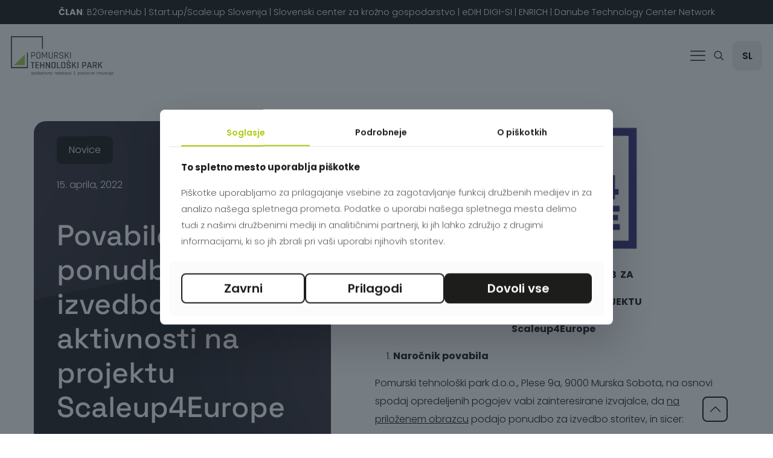

--- FILE ---
content_type: text/html; charset=UTF-8
request_url: https://www.p-tech.si/povabilo-k-oddaji-ponudb-za-izvedbo-aktivnosti-na-projektu-scaleup4europe/
body_size: 29562
content:
<!DOCTYPE html>
<html lang="sl-SI" prefix="og: https://ogp.me/ns#" class="no-js " itemscope itemtype="https://schema.org/Article" >

<head>

<meta charset="UTF-8" />
<link rel="alternate" hreflang="sl" href="https://www.p-tech.si/povabilo-k-oddaji-ponudb-za-izvedbo-aktivnosti-na-projektu-scaleup4europe/" />
<link rel="alternate" hreflang="x-default" href="https://www.p-tech.si/povabilo-k-oddaji-ponudb-za-izvedbo-aktivnosti-na-projektu-scaleup4europe/" />
<meta property="og:image" content="https://www.p-tech.si/wp-content/uploads/logo-300x225-1.png"/>
<meta property="og:url" content="https://www.p-tech.si/povabilo-k-oddaji-ponudb-za-izvedbo-aktivnosti-na-projektu-scaleup4europe/"/>
<meta property="og:type" content="article"/>
<meta property="og:title" content="Povabilo k oddaji ponudb za izvedbo aktivnosti na projektu Scaleup4Europe"/>
<meta property="og:description" content="POVABILO K ODDAJI PONUDB  ZA IZVEDBO AKTIVNOSTI NA PROJEKTU Scaleup4Europe Naročnik povabila Pomurski tehnološki park d.o.o., Plese 9a, 9000 Murska Sobota, na osnovi spodaj opredeljenih pogojev […]"/>
<meta name="format-detection" content="telephone=no">
<meta name="viewport" content="width=device-width, initial-scale=1, maximum-scale=1" />
<link rel="shortcut icon" href="https://www.p-tech.si/wp-content/uploads/pomurski-tehnoloski-park.png#220" type="image/x-icon" />
<link rel="apple-touch-icon" href="https://www.p-tech.si/wp-content/uploads/apple-touch-icon.png#218" />
<meta name="theme-color" content="#ffffff" media="(prefers-color-scheme: light)">
<meta name="theme-color" content="#ffffff" media="(prefers-color-scheme: dark)">

<!-- Search Engine Optimization by Rank Math - https://rankmath.com/ -->
<title>Povabilo k oddaji ponudb za izvedbo aktivnosti na projektu Scaleup4Europe - Pomurski tehnološki park</title>
<meta name="description" content="POVABILO K ODDAJI PONUDB  ZA"/>
<meta name="robots" content="follow, index, max-snippet:-1, max-video-preview:-1, max-image-preview:large"/>
<link rel="canonical" href="https://www.p-tech.si/povabilo-k-oddaji-ponudb-za-izvedbo-aktivnosti-na-projektu-scaleup4europe/" />
<meta property="og:locale" content="sl_SI" />
<meta property="og:type" content="article" />
<meta property="og:title" content="Povabilo k oddaji ponudb za izvedbo aktivnosti na projektu Scaleup4Europe - Pomurski tehnološki park" />
<meta property="og:description" content="POVABILO K ODDAJI PONUDB  ZA" />
<meta property="og:url" content="https://www.p-tech.si/povabilo-k-oddaji-ponudb-za-izvedbo-aktivnosti-na-projektu-scaleup4europe/" />
<meta property="og:site_name" content="Pomurski tehnološki park" />
<meta property="article:section" content="Novice" />
<meta property="og:updated_time" content="2025-04-22T11:26:31+01:00" />
<meta property="og:image" content="https://www.p-tech.si/wp-content/uploads/logo-300x225-1.png" />
<meta property="og:image:secure_url" content="https://www.p-tech.si/wp-content/uploads/logo-300x225-1.png" />
<meta property="og:image:width" content="300" />
<meta property="og:image:height" content="225" />
<meta property="og:image:alt" content="Povabilo k oddaji ponudb za izvedbo aktivnosti na projektu Scaleup4Europe" />
<meta property="og:image:type" content="image/png" />
<meta property="article:published_time" content="2022-04-15T06:15:06+01:00" />
<meta property="article:modified_time" content="2025-04-22T11:26:31+01:00" />
<meta name="twitter:card" content="summary_large_image" />
<meta name="twitter:title" content="Povabilo k oddaji ponudb za izvedbo aktivnosti na projektu Scaleup4Europe - Pomurski tehnološki park" />
<meta name="twitter:description" content="POVABILO K ODDAJI PONUDB  ZA" />
<meta name="twitter:image" content="https://www.p-tech.si/wp-content/uploads/logo-300x225-1.png" />
<meta name="twitter:label1" content="Written by" />
<meta name="twitter:data1" content="Pomurski tehnološki park" />
<meta name="twitter:label2" content="Time to read" />
<meta name="twitter:data2" content="2 minutes" />
<script type="application/ld+json" class="rank-math-schema">{"@context":"https://schema.org","@graph":[{"@type":"Place","@id":"https://www.p-tech.si/#place","geo":{"@type":"GeoCoordinates","latitude":"46.658899554661076","longitude":" 16.180242569310934"},"hasMap":"https://www.google.com/maps/search/?api=1&amp;query=46.658899554661076, 16.180242569310934","address":{"@type":"PostalAddress","streetAddress":"Plese 9A","addressLocality":"Murska Sobota","addressRegion":"Pomurje","postalCode":"9000","addressCountry":"Slovenia"}},{"@type":["LocalBusiness","Organization"],"@id":"https://www.p-tech.si/#organization","name":"Pomurski tehnolo\u0161ki park","url":"https://www.p-tech.si","email":"info@p-tech.si","address":{"@type":"PostalAddress","streetAddress":"Plese 9A","addressLocality":"Murska Sobota","addressRegion":"Pomurje","postalCode":"9000","addressCountry":"Slovenia"},"logo":{"@type":"ImageObject","@id":"https://www.p-tech.si/#logo","url":"https://www.p-tech.si/wp-content/uploads/pomurski-tehnoloski-park-logo-2025-slo-slogan-2.svg","contentUrl":"https://www.p-tech.si/wp-content/uploads/pomurski-tehnoloski-park-logo-2025-slo-slogan-2.svg","caption":"Pomurski tehnolo\u0161ki park","inLanguage":"sl-SI","width":"","height":""},"priceRange":"$$","openingHours":["Monday,Tuesday,Wednesday,Thursday,Friday 07:00-16:00"],"location":{"@id":"https://www.p-tech.si/#place"},"image":{"@id":"https://www.p-tech.si/#logo"},"telephone":"02 530 82 00"},{"@type":"WebSite","@id":"https://www.p-tech.si/#website","url":"https://www.p-tech.si","name":"Pomurski tehnolo\u0161ki park","alternateName":"V koraku s \u010dasom","publisher":{"@id":"https://www.p-tech.si/#organization"},"inLanguage":"sl-SI"},{"@type":"ImageObject","@id":"https://www.p-tech.si/wp-content/uploads/logo-300x225-1.png","url":"https://www.p-tech.si/wp-content/uploads/logo-300x225-1.png","width":"300","height":"225","inLanguage":"sl-SI"},{"@type":"WebPage","@id":"https://www.p-tech.si/povabilo-k-oddaji-ponudb-za-izvedbo-aktivnosti-na-projektu-scaleup4europe/#webpage","url":"https://www.p-tech.si/povabilo-k-oddaji-ponudb-za-izvedbo-aktivnosti-na-projektu-scaleup4europe/","name":"Povabilo k oddaji ponudb za izvedbo aktivnosti na projektu Scaleup4Europe - Pomurski tehnolo\u0161ki park","datePublished":"2022-04-15T06:15:06+01:00","dateModified":"2025-04-22T11:26:31+01:00","isPartOf":{"@id":"https://www.p-tech.si/#website"},"primaryImageOfPage":{"@id":"https://www.p-tech.si/wp-content/uploads/logo-300x225-1.png"},"inLanguage":"sl-SI"},{"@type":"Person","@id":"https://www.p-tech.si/povabilo-k-oddaji-ponudb-za-izvedbo-aktivnosti-na-projektu-scaleup4europe/#author","name":"Pomurski tehnolo\u0161ki park","image":{"@type":"ImageObject","@id":"https://secure.gravatar.com/avatar/ddfe7590a8e68aeadcaca58cc4a3716aaced28c292db557abceee5012e69459f?s=96&amp;d=mm&amp;r=g","url":"https://secure.gravatar.com/avatar/ddfe7590a8e68aeadcaca58cc4a3716aaced28c292db557abceee5012e69459f?s=96&amp;d=mm&amp;r=g","caption":"Pomurski tehnolo\u0161ki park","inLanguage":"sl-SI"},"worksFor":{"@id":"https://www.p-tech.si/#organization"}},{"@type":"BlogPosting","headline":"Povabilo k oddaji ponudb za izvedbo aktivnosti na projektu Scaleup4Europe - Pomurski tehnolo\u0161ki park","datePublished":"2022-04-15T06:15:06+01:00","dateModified":"2025-04-22T11:26:31+01:00","articleSection":"Novice","author":{"@id":"https://www.p-tech.si/povabilo-k-oddaji-ponudb-za-izvedbo-aktivnosti-na-projektu-scaleup4europe/#author","name":"Pomurski tehnolo\u0161ki park"},"publisher":{"@id":"https://www.p-tech.si/#organization"},"description":"POVABILO K ODDAJI PONUDB \u00a0ZA","name":"Povabilo k oddaji ponudb za izvedbo aktivnosti na projektu Scaleup4Europe - Pomurski tehnolo\u0161ki park","@id":"https://www.p-tech.si/povabilo-k-oddaji-ponudb-za-izvedbo-aktivnosti-na-projektu-scaleup4europe/#richSnippet","isPartOf":{"@id":"https://www.p-tech.si/povabilo-k-oddaji-ponudb-za-izvedbo-aktivnosti-na-projektu-scaleup4europe/#webpage"},"image":{"@id":"https://www.p-tech.si/wp-content/uploads/logo-300x225-1.png"},"inLanguage":"sl-SI","mainEntityOfPage":{"@id":"https://www.p-tech.si/povabilo-k-oddaji-ponudb-za-izvedbo-aktivnosti-na-projektu-scaleup4europe/#webpage"}}]}</script>
<!-- /Rank Math WordPress SEO plugin -->

<link rel='dns-prefetch' href='//www.googletagmanager.com' />
<link rel="alternate" type="application/rss+xml" title="Pomurski tehnološki park &raquo; Vir" href="https://www.p-tech.si/feed/" />
<link rel="alternate" type="application/rss+xml" title="Pomurski tehnološki park &raquo; Vir komentarjev" href="https://www.p-tech.si/comments/feed/" />
<link rel="alternate" title="oEmbed (JSON)" type="application/json+oembed" href="https://www.p-tech.si/wp-json/oembed/1.0/embed?url=https%3A%2F%2Fwww.p-tech.si%2Fpovabilo-k-oddaji-ponudb-za-izvedbo-aktivnosti-na-projektu-scaleup4europe%2F" />
<link rel="alternate" title="oEmbed (XML)" type="text/xml+oembed" href="https://www.p-tech.si/wp-json/oembed/1.0/embed?url=https%3A%2F%2Fwww.p-tech.si%2Fpovabilo-k-oddaji-ponudb-za-izvedbo-aktivnosti-na-projektu-scaleup4europe%2F&#038;format=xml" />
<style id='wp-img-auto-sizes-contain-inline-css' type='text/css'>
img:is([sizes=auto i],[sizes^="auto," i]){contain-intrinsic-size:3000px 1500px}
/*# sourceURL=wp-img-auto-sizes-contain-inline-css */
</style>
<link rel='stylesheet' id='contact-form-7-css' href='https://www.p-tech.si/wp-content/plugins/contact-form-7/includes/css/styles.css?ver=6.1.4' type='text/css' media='all' />
<link rel='stylesheet' id='wpml-legacy-horizontal-list-0-css' href='https://www.p-tech.si/wp-content/plugins/sitepress-multilingual-cms/templates/language-switchers/legacy-list-horizontal/style.min.css?ver=1' type='text/css' media='all' />
<style id='wpml-legacy-horizontal-list-0-inline-css' type='text/css'>
.wpml-ls-display{display:inline!important}
/*# sourceURL=wpml-legacy-horizontal-list-0-inline-css */
</style>
<link rel='stylesheet' id='mfn-be-css' href='https://www.p-tech.si/wp-content/themes/betheme/css/be.min.css?ver=28.2.1' type='text/css' media='all' />
<link rel='stylesheet' id='mfn-animations-css' href='https://www.p-tech.si/wp-content/themes/betheme/assets/animations/animations.min.css?ver=28.2.1' type='text/css' media='all' />
<link rel='stylesheet' id='mfn-font-awesome-css' href='https://www.p-tech.si/wp-content/themes/betheme/fonts/fontawesome/fontawesome.min.css?ver=28.2.1' type='text/css' media='all' />
<link rel='stylesheet' id='mfn-responsive-css' href='https://www.p-tech.si/wp-content/themes/betheme/css/responsive.min.css?ver=28.2.1' type='text/css' media='all' />
<link rel='stylesheet' id='mfn-local-fonts-css' href='https://www.p-tech.si/wp-content/uploads/betheme/fonts/mfn-local-fonts.css?ver=1' type='text/css' media='all' />
<style id='mfn-dynamic-inline-css' type='text/css'>
html{background-color:#ffffff}#Wrapper,#Content,.mfn-popup .mfn-popup-content,.mfn-off-canvas-sidebar .mfn-off-canvas-content-wrapper,.mfn-cart-holder,.mfn-header-login,#Top_bar .search_wrapper,#Top_bar .top_bar_right .mfn-live-search-box,.column_livesearch .mfn-live-search-wrapper,.column_livesearch .mfn-live-search-box{background-color:#ffffff}.layout-boxed.mfn-bebuilder-header.mfn-ui #Wrapper .mfn-only-sample-content{background-color:#ffffff}body:not(.template-slider) #Header{min-height:250px}body.header-below:not(.template-slider) #Header{padding-top:250px}#Footer .widgets_wrapper{padding:70px 0}.has-search-overlay.search-overlay-opened #search-overlay{background-color:rgba(0,0,0,0.6)}.has-search-blur.search-overlay-opened #Wrapper::after{backdrop-filter:blur(4px)}.elementor-page.elementor-default #Content .the_content .section_wrapper{max-width:100%}.elementor-page.elementor-default #Content .section.the_content{width:100%}.elementor-page.elementor-default #Content .section_wrapper .the_content_wrapper{margin-left:0;margin-right:0;width:100%}body,span.date_label,.timeline_items li h3 span,input[type="date"],input[type="text"],input[type="password"],input[type="tel"],input[type="email"],input[type="url"],textarea,select,.offer_li .title h3,.mfn-menu-item-megamenu{font-family:"Poppins"}.lead,.big{font-family:"Poppins"}#menu > ul > li > a,#overlay-menu ul li a{font-family:"Poppins"}#Subheader .title{font-family:"Space Grotesk"}h1,h2,h3,h4,.text-logo #logo{font-family:"Space Grotesk"}h5,h6{font-family:"Space Grotesk"}blockquote{font-family:"Space Grotesk"}.chart_box .chart .num,.counter .desc_wrapper .number-wrapper,.how_it_works .image .number,.pricing-box .plan-header .price,.quick_fact .number-wrapper,.woocommerce .product div.entry-summary .price{font-family:"Space Grotesk"}body,.mfn-menu-item-megamenu{font-size:16px;line-height:30px;font-weight:300;letter-spacing:0px}.lead,.big{font-size:17px;line-height:30px;font-weight:400;letter-spacing:0px}#menu > ul > li > a,#overlay-menu ul li a{font-size:15px;font-weight:500;letter-spacing:0px}#overlay-menu ul li a{line-height:22.5px}#Subheader .title{font-size:80px;line-height:85px;font-weight:500;letter-spacing:0px}h1,.text-logo #logo{font-size:80px;line-height:75px;font-weight:500;letter-spacing:0px}h2{font-size:60px;line-height:65px;font-weight:500;letter-spacing:1px}h3,.woocommerce ul.products li.product h3,.woocommerce #customer_login h2{font-size:50px;line-height:55px;font-weight:500;letter-spacing:1px}h4,.woocommerce .woocommerce-order-details__title,.woocommerce .wc-bacs-bank-details-heading,.woocommerce .woocommerce-customer-details h2{font-size:45px;line-height:50px;font-weight:500;letter-spacing:0px}h5{font-size:24px;line-height:34px;font-weight:500;letter-spacing:1px}h6{font-size:20px;line-height:28px;font-weight:700;letter-spacing:0px}#Intro .intro-title{font-size:80px;line-height:85px;font-weight:500;letter-spacing:0px}@media only screen and (min-width:768px) and (max-width:959px){body,.mfn-menu-item-megamenu{font-size:15px;line-height:28px;font-weight:300;letter-spacing:0px}.lead,.big{font-size:16px;line-height:28px;font-weight:400;letter-spacing:0px}#menu > ul > li > a,#overlay-menu ul li a{font-size:15px;font-weight:500;letter-spacing:0px}#overlay-menu ul li a{line-height:22.5px}#Subheader .title{font-size:60px;line-height:65px;font-weight:500;letter-spacing:0px}h1,.text-logo #logo{font-size:80px;line-height:85px;font-weight:500;letter-spacing:0px}h2{font-size:60px;line-height:65px;font-weight:500;letter-spacing:1px}h3,.woocommerce ul.products li.product h3,.woocommerce #customer_login h2{font-size:50px;line-height:60px;font-weight:500;letter-spacing:1px}h4,.woocommerce .woocommerce-order-details__title,.woocommerce .wc-bacs-bank-details-heading,.woocommerce .woocommerce-customer-details h2{font-size:22px;line-height:34px;font-weight:500;letter-spacing:0px}h5{font-size:20px;line-height:28px;font-weight:500;letter-spacing:1px}h6{font-size:18px;line-height:26px;font-weight:700;letter-spacing:0px}#Intro .intro-title{font-size:60px;line-height:65px;font-weight:500;letter-spacing:0px}blockquote{font-size:15px}.chart_box .chart .num{font-size:45px;line-height:45px}.counter .desc_wrapper .number-wrapper{font-size:45px;line-height:45px}.counter .desc_wrapper .title{font-size:14px;line-height:18px}.faq .question .title{font-size:14px}.fancy_heading .title{font-size:38px;line-height:38px}.offer .offer_li .desc_wrapper .title h3{font-size:32px;line-height:32px}.offer_thumb_ul li.offer_thumb_li .desc_wrapper .title h3{font-size:32px;line-height:32px}.pricing-box .plan-header h2{font-size:27px;line-height:27px}.pricing-box .plan-header .price > span{font-size:40px;line-height:40px}.pricing-box .plan-header .price sup.currency{font-size:18px;line-height:18px}.pricing-box .plan-header .price sup.period{font-size:14px;line-height:14px}.quick_fact .number-wrapper{font-size:80px;line-height:80px}.trailer_box .desc h2{font-size:27px;line-height:27px}.widget > h3{font-size:17px;line-height:20px}}@media only screen and (min-width:480px) and (max-width:767px){body,.mfn-menu-item-megamenu{font-size:15px;line-height:28px;font-weight:300;letter-spacing:0px}.lead,.big{font-size:16px;line-height:28px;font-weight:400;letter-spacing:0px}#menu > ul > li > a,#overlay-menu ul li a{font-size:15px;font-weight:500;letter-spacing:0px}#overlay-menu ul li a{line-height:22.5px}#Subheader .title{font-size:60px;line-height:65px;font-weight:500;letter-spacing:0px}h1,.text-logo #logo{font-size:55px;line-height:60px;font-weight:500;letter-spacing:0px}h2{font-size:43px;line-height:53px;font-weight:500;letter-spacing:1px}h3,.woocommerce ul.products li.product h3,.woocommerce #customer_login h2{font-size:38px;line-height:48px;font-weight:500;letter-spacing:1px}h4,.woocommerce .woocommerce-order-details__title,.woocommerce .wc-bacs-bank-details-heading,.woocommerce .woocommerce-customer-details h2{font-size:30px;line-height:40px;font-weight:500;letter-spacing:0px}h5{font-size:20px;line-height:28px;font-weight:500;letter-spacing:1px}h6{font-size:18px;line-height:26px;font-weight:700;letter-spacing:0px}#Intro .intro-title{font-size:60px;line-height:65px;font-weight:500;letter-spacing:0px}blockquote{font-size:14px}.chart_box .chart .num{font-size:40px;line-height:40px}.counter .desc_wrapper .number-wrapper{font-size:40px;line-height:40px}.counter .desc_wrapper .title{font-size:13px;line-height:16px}.faq .question .title{font-size:13px}.fancy_heading .title{font-size:34px;line-height:34px}.offer .offer_li .desc_wrapper .title h3{font-size:28px;line-height:28px}.offer_thumb_ul li.offer_thumb_li .desc_wrapper .title h3{font-size:28px;line-height:28px}.pricing-box .plan-header h2{font-size:24px;line-height:24px}.pricing-box .plan-header .price > span{font-size:34px;line-height:34px}.pricing-box .plan-header .price sup.currency{font-size:16px;line-height:16px}.pricing-box .plan-header .price sup.period{font-size:13px;line-height:13px}.quick_fact .number-wrapper{font-size:70px;line-height:70px}.trailer_box .desc h2{font-size:24px;line-height:24px}.widget > h3{font-size:16px;line-height:19px}}@media only screen and (max-width:479px){body,.mfn-menu-item-megamenu{font-size:15px;line-height:28px;font-weight:300;letter-spacing:0px}.lead,.big{font-size:16px;line-height:28px;font-weight:400;letter-spacing:0px}#menu > ul > li > a,#overlay-menu ul li a{font-size:15px;font-weight:500;letter-spacing:0px}#overlay-menu ul li a{line-height:22.5px}#Subheader .title{font-size:60px;line-height:65px;font-weight:500;letter-spacing:0px}h1,.text-logo #logo{font-size:55px;line-height:60px;font-weight:500;letter-spacing:0px}h2{font-size:43px;line-height:53px;font-weight:500;letter-spacing:1px}h3,.woocommerce ul.products li.product h3,.woocommerce #customer_login h2{font-size:38px;line-height:48px;font-weight:500;letter-spacing:1px}h4,.woocommerce .woocommerce-order-details__title,.woocommerce .wc-bacs-bank-details-heading,.woocommerce .woocommerce-customer-details h2{font-size:30px;line-height:40px;font-weight:500;letter-spacing:0px}h5{font-size:20px;line-height:28px;font-weight:500;letter-spacing:1px}h6{font-size:18px;line-height:26px;font-weight:700;letter-spacing:0px}#Intro .intro-title{font-size:60px;line-height:65px;font-weight:500;letter-spacing:0px}blockquote{font-size:13px}.chart_box .chart .num{font-size:35px;line-height:35px}.counter .desc_wrapper .number-wrapper{font-size:35px;line-height:35px}.counter .desc_wrapper .title{font-size:13px;line-height:26px}.faq .question .title{font-size:13px}.fancy_heading .title{font-size:30px;line-height:30px}.offer .offer_li .desc_wrapper .title h3{font-size:26px;line-height:26px}.offer_thumb_ul li.offer_thumb_li .desc_wrapper .title h3{font-size:26px;line-height:26px}.pricing-box .plan-header h2{font-size:21px;line-height:21px}.pricing-box .plan-header .price > span{font-size:32px;line-height:32px}.pricing-box .plan-header .price sup.currency{font-size:14px;line-height:14px}.pricing-box .plan-header .price sup.period{font-size:13px;line-height:13px}.quick_fact .number-wrapper{font-size:60px;line-height:60px}.trailer_box .desc h2{font-size:21px;line-height:21px}.widget > h3{font-size:15px;line-height:18px}}.with_aside .sidebar.columns{width:23%}.with_aside .sections_group{width:77%}.aside_both .sidebar.columns{width:18%}.aside_both .sidebar.sidebar-1{margin-left:-82%}.aside_both .sections_group{width:64%;margin-left:18%}@media only screen and (min-width:1240px){#Wrapper,.with_aside .content_wrapper{max-width:1180px}body.layout-boxed.mfn-header-scrolled .mfn-header-tmpl.mfn-sticky-layout-width{max-width:1180px;left:0;right:0;margin-left:auto;margin-right:auto}body.layout-boxed:not(.mfn-header-scrolled) .mfn-header-tmpl.mfn-header-layout-width,body.layout-boxed .mfn-header-tmpl.mfn-header-layout-width:not(.mfn-hasSticky){max-width:1180px;left:0;right:0;margin-left:auto;margin-right:auto}body.layout-boxed.mfn-bebuilder-header.mfn-ui .mfn-only-sample-content{max-width:1180px;margin-left:auto;margin-right:auto}.section_wrapper,.container{max-width:1160px}.layout-boxed.header-boxed #Top_bar.is-sticky{max-width:1180px}}@media only screen and (max-width:767px){#Wrapper{max-width:calc(100% - 67px)}.content_wrapper .section_wrapper,.container,.four.columns .widget-area{max-width:550px !important;padding-left:33px;padding-right:33px}}body{--mfn-button-font-family:"Poppins";--mfn-button-font-size:20px;--mfn-button-font-weight:600;--mfn-button-font-style:inherit;--mfn-button-letter-spacing:0px;--mfn-button-padding:15px 35px 15px 35px;--mfn-button-border-width:2px 2px 2px 2px;--mfn-button-border-radius:8px 8px 8px 8px;--mfn-button-gap:10px;--mfn-button-transition:0.2s;--mfn-button-color:#1d1d1b;--mfn-button-color-hover:#ffffff;--mfn-button-bg:#ffffff;--mfn-button-bg-hover:#1d1d1b;--mfn-button-border-color:#1d1d1b;--mfn-button-border-color-hover:#1d1d1b;--mfn-button-icon-color:#1d1d1b;--mfn-button-icon-color-hover:#ffffff;--mfn-button-box-shadow:unset;--mfn-button-theme-color:#ffffff;--mfn-button-theme-color-hover:#1d1d1b;--mfn-button-theme-bg:#1d1d1b;--mfn-button-theme-bg-hover:#ffffff;--mfn-button-theme-border-color:#1d1d1b;--mfn-button-theme-border-color-hover:#1d1d1b;--mfn-button-theme-icon-color:#ffffff;--mfn-button-theme-icon-color-hover:#1d1d1b;--mfn-button-theme-box-shadow:unset;--mfn-button-shop-color:#ffffff;--mfn-button-shop-color-hover:#1d1d1b;--mfn-button-shop-bg:#1d1d1b;--mfn-button-shop-bg-hover:#ffffff;--mfn-button-shop-border-color:#1d1d1b;--mfn-button-shop-border-color-hover:#1d1d1b;--mfn-button-shop-icon-color:#626262;--mfn-button-shop-icon-color-hover:#626262;--mfn-button-shop-box-shadow:unset;--mfn-button-action-color:#626262;--mfn-button-action-color-hover:#626262;--mfn-button-action-bg:#dbdddf;--mfn-button-action-bg-hover:#d3d3d3;--mfn-button-action-border-color:transparent;--mfn-button-action-border-color-hover:transparent;--mfn-button-action-icon-color:#626262;--mfn-button-action-icon-color-hover:#626262;--mfn-button-action-box-shadow:unset;--mfn-product-list-gallery-slider-arrow-bg:#fff;--mfn-product-list-gallery-slider-arrow-bg-hover:#fff;--mfn-product-list-gallery-slider-arrow-color:#000;--mfn-product-list-gallery-slider-arrow-color-hover:#000;--mfn-product-list-gallery-slider-dots-bg:rgba(0,0,0,0.3);--mfn-product-list-gallery-slider-dots-bg-active:#000;--mfn-product-list-gallery-slider-padination-bg:transparent;--mfn-product-list-gallery-slider-dots-size:8px;--mfn-product-list-gallery-slider-nav-border-radius:0px;--mfn-product-list-gallery-slider-nav-offset:0px;--mfn-product-list-gallery-slider-dots-gap:5px}@media only screen and (max-width:959px){body{}}@media only screen and (max-width:768px){body{}}.mfn-cookies,.mfn-cookies-reopen{--mfn-gdpr2-container-text-color:#5f5f5f;--mfn-gdpr2-container-strong-color:#1d1d1b;--mfn-gdpr2-container-bg:#ffffff;--mfn-gdpr2-container-overlay:rgba(25,37,48,0.6);--mfn-gdpr2-details-box-bg:#fbfbfb;--mfn-gdpr2-details-switch-bg:#1d1d1b;--mfn-gdpr2-details-switch-bg-active:#afca11;--mfn-gdpr2-tabs-text-color:#1d1d1b;--mfn-gdpr2-tabs-text-color-active:#afca11;--mfn-gdpr2-tabs-border:rgba(8,8,14,0.1);--mfn-gdpr2-buttons-box-bg:#fbfbfb;--mfn-gdpr2-reopen-background:#ffffff;--mfn-gdpr2-reopen-color:#222222;--mfn-gdpr2-reopen-box-shadow:0 15px 30px 0 rgba(1,7,39,.13)}#Top_bar #logo,.header-fixed #Top_bar #logo,.header-plain #Top_bar #logo,.header-transparent #Top_bar #logo{height:60px;line-height:60px;padding:15px 0}.logo-overflow #Top_bar:not(.is-sticky) .logo{height:90px}#Top_bar .menu > li > a{padding:15px 0}.menu-highlight:not(.header-creative) #Top_bar .menu > li > a{margin:20px 0}.header-plain:not(.menu-highlight) #Top_bar .menu > li > a span:not(.description){line-height:90px}.header-fixed #Top_bar .menu > li > a{padding:30px 0}@media only screen and (max-width:767px){.mobile-header-mini #Top_bar #logo{height:50px!important;line-height:50px!important;margin:5px 0}}#Top_bar #logo img.svg{width:190px}.image_frame,.wp-caption{border-width:0px}.alert{border-radius:0px}#Top_bar .top_bar_right .top-bar-right-input input{width:200px}.mfn-live-search-box .mfn-live-search-list{max-height:300px}input[type="date"],input[type="email"],input[type="number"],input[type="password"],input[type="search"],input[type="tel"],input[type="text"],input[type="url"],select,textarea,.woocommerce .quantity input.qty{border-width:0 0 2px 0;box-shadow:unset;resize:none}.select2-container--default .select2-selection--single,.select2-dropdown,.select2-container--default.select2-container--open .select2-selection--single{border-width:0 0 2px 0}#Side_slide{right:-250px;width:250px}#Side_slide.left{left:-250px}.blog-teaser li .desc-wrapper .desc{background-position-y:-1px}.mfn-free-delivery-info{--mfn-free-delivery-bar:#afca11;--mfn-free-delivery-bg:rgba(0,0,0,0.1);--mfn-free-delivery-achieved:#afca11}#back_to_top{background-color:#ffffff}#back_to_top i{color:#1d1d1b}.mfn-product-list-gallery-slider .mfn-product-list-gallery-slider-arrow{display:flex}@media only screen and ( max-width:767px ){}@media only screen and (min-width:1240px){body:not(.header-simple) #Top_bar #menu{display:block!important}.tr-menu #Top_bar #menu{background:none!important}#Top_bar .menu > li > ul.mfn-megamenu > li{float:left}#Top_bar .menu > li > ul.mfn-megamenu > li.mfn-megamenu-cols-1{width:100%}#Top_bar .menu > li > ul.mfn-megamenu > li.mfn-megamenu-cols-2{width:50%}#Top_bar .menu > li > ul.mfn-megamenu > li.mfn-megamenu-cols-3{width:33.33%}#Top_bar .menu > li > ul.mfn-megamenu > li.mfn-megamenu-cols-4{width:25%}#Top_bar .menu > li > ul.mfn-megamenu > li.mfn-megamenu-cols-5{width:20%}#Top_bar .menu > li > ul.mfn-megamenu > li.mfn-megamenu-cols-6{width:16.66%}#Top_bar .menu > li > ul.mfn-megamenu > li > ul{display:block!important;position:inherit;left:auto;top:auto;border-width:0 1px 0 0}#Top_bar .menu > li > ul.mfn-megamenu > li:last-child > ul{border:0}#Top_bar .menu > li > ul.mfn-megamenu > li > ul li{width:auto}#Top_bar .menu > li > ul.mfn-megamenu a.mfn-megamenu-title{text-transform:uppercase;font-weight:400;background:none}#Top_bar .menu > li > ul.mfn-megamenu a .menu-arrow{display:none}.menuo-right #Top_bar .menu > li > ul.mfn-megamenu{left:0;width:98%!important;margin:0 1%;padding:20px 0}.menuo-right #Top_bar .menu > li > ul.mfn-megamenu-bg{box-sizing:border-box}#Top_bar .menu > li > ul.mfn-megamenu-bg{padding:20px 166px 20px 20px;background-repeat:no-repeat;background-position:right bottom}.rtl #Top_bar .menu > li > ul.mfn-megamenu-bg{padding-left:166px;padding-right:20px;background-position:left bottom}#Top_bar .menu > li > ul.mfn-megamenu-bg > li{background:none}#Top_bar .menu > li > ul.mfn-megamenu-bg > li a{border:none}#Top_bar .menu > li > ul.mfn-megamenu-bg > li > ul{background:none!important;-webkit-box-shadow:0 0 0 0;-moz-box-shadow:0 0 0 0;box-shadow:0 0 0 0}.mm-vertical #Top_bar .container{position:relative}.mm-vertical #Top_bar .top_bar_left{position:static}.mm-vertical #Top_bar .menu > li ul{box-shadow:0 0 0 0 transparent!important;background-image:none}.mm-vertical #Top_bar .menu > li > ul.mfn-megamenu{padding:20px 0}.mm-vertical.header-plain #Top_bar .menu > li > ul.mfn-megamenu{width:100%!important;margin:0}.mm-vertical #Top_bar .menu > li > ul.mfn-megamenu > li{display:table-cell;float:none!important;width:10%;padding:0 15px;border-right:1px solid rgba(0,0,0,0.05)}.mm-vertical #Top_bar .menu > li > ul.mfn-megamenu > li:last-child{border-right-width:0}.mm-vertical #Top_bar .menu > li > ul.mfn-megamenu > li.hide-border{border-right-width:0}.mm-vertical #Top_bar .menu > li > ul.mfn-megamenu > li a{border-bottom-width:0;padding:9px 15px;line-height:120%}.mm-vertical #Top_bar .menu > li > ul.mfn-megamenu a.mfn-megamenu-title{font-weight:700}.rtl .mm-vertical #Top_bar .menu > li > ul.mfn-megamenu > li:first-child{border-right-width:0}.rtl .mm-vertical #Top_bar .menu > li > ul.mfn-megamenu > li:last-child{border-right-width:1px}body.header-shop #Top_bar #menu{display:flex!important;background-color:transparent}.header-shop #Top_bar.is-sticky .top_bar_row_second{display:none}.header-plain:not(.menuo-right) #Header .top_bar_left{width:auto!important}.header-stack.header-center #Top_bar #menu{display:inline-block!important}.header-simple #Top_bar #menu{display:none;height:auto;width:300px;bottom:auto;top:100%;right:1px;position:absolute;margin:0}.header-simple #Header a.responsive-menu-toggle{display:block;right:10px}.header-simple #Top_bar #menu > ul{width:100%;float:left}.header-simple #Top_bar #menu ul li{width:100%;padding-bottom:0;border-right:0;position:relative}.header-simple #Top_bar #menu ul li a{padding:0 20px;margin:0;display:block;height:auto;line-height:normal;border:none}.header-simple #Top_bar #menu ul li a:not(.menu-toggle):after{display:none}.header-simple #Top_bar #menu ul li a span{border:none;line-height:44px;display:inline;padding:0}.header-simple #Top_bar #menu ul li.submenu .menu-toggle{display:block;position:absolute;right:0;top:0;width:44px;height:44px;line-height:44px;font-size:30px;font-weight:300;text-align:center;cursor:pointer;color:#444;opacity:0.33;transform:unset}.header-simple #Top_bar #menu ul li.submenu .menu-toggle:after{content:"+";position:static}.header-simple #Top_bar #menu ul li.hover > .menu-toggle:after{content:"-"}.header-simple #Top_bar #menu ul li.hover a{border-bottom:0}.header-simple #Top_bar #menu ul.mfn-megamenu li .menu-toggle{display:none}.header-simple #Top_bar #menu ul li ul{position:relative!important;left:0!important;top:0;padding:0;margin:0!important;width:auto!important;background-image:none}.header-simple #Top_bar #menu ul li ul li{width:100%!important;display:block;padding:0}.header-simple #Top_bar #menu ul li ul li a{padding:0 20px 0 30px}.header-simple #Top_bar #menu ul li ul li a .menu-arrow{display:none}.header-simple #Top_bar #menu ul li ul li a span{padding:0}.header-simple #Top_bar #menu ul li ul li a span:after{display:none!important}.header-simple #Top_bar .menu > li > ul.mfn-megamenu a.mfn-megamenu-title{text-transform:uppercase;font-weight:400}.header-simple #Top_bar .menu > li > ul.mfn-megamenu > li > ul{display:block!important;position:inherit;left:auto;top:auto}.header-simple #Top_bar #menu ul li ul li ul{border-left:0!important;padding:0;top:0}.header-simple #Top_bar #menu ul li ul li ul li a{padding:0 20px 0 40px}.rtl.header-simple #Top_bar #menu{left:1px;right:auto}.rtl.header-simple #Top_bar a.responsive-menu-toggle{left:10px;right:auto}.rtl.header-simple #Top_bar #menu ul li.submenu .menu-toggle{left:0;right:auto}.rtl.header-simple #Top_bar #menu ul li ul{left:auto!important;right:0!important}.rtl.header-simple #Top_bar #menu ul li ul li a{padding:0 30px 0 20px}.rtl.header-simple #Top_bar #menu ul li ul li ul li a{padding:0 40px 0 20px}.menu-highlight #Top_bar .menu > li{margin:0 2px}.menu-highlight:not(.header-creative) #Top_bar .menu > li > a{padding:0;-webkit-border-radius:5px;border-radius:5px}.menu-highlight #Top_bar .menu > li > a:after{display:none}.menu-highlight #Top_bar .menu > li > a span:not(.description){line-height:50px}.menu-highlight #Top_bar .menu > li > a span.description{display:none}.menu-highlight.header-stack #Top_bar .menu > li > a{margin:10px 0!important}.menu-highlight.header-stack #Top_bar .menu > li > a span:not(.description){line-height:40px}.menu-highlight.header-simple #Top_bar #menu ul li,.menu-highlight.header-creative #Top_bar #menu ul li{margin:0}.menu-highlight.header-simple #Top_bar #menu ul li > a,.menu-highlight.header-creative #Top_bar #menu ul li > a{-webkit-border-radius:0;border-radius:0}.menu-highlight:not(.header-fixed):not(.header-simple) #Top_bar.is-sticky .menu > li > a{margin:10px 0!important;padding:5px 0!important}.menu-highlight:not(.header-fixed):not(.header-simple) #Top_bar.is-sticky .menu > li > a span{line-height:30px!important}.header-modern.menu-highlight.menuo-right .menu_wrapper{margin-right:20px}.menu-line-below #Top_bar .menu > li > a:not(.menu-toggle):after{top:auto;bottom:-4px}.menu-line-below #Top_bar.is-sticky .menu > li > a:not(.menu-toggle):after{top:auto;bottom:-4px}.menu-line-below-80 #Top_bar:not(.is-sticky) .menu > li > a:not(.menu-toggle):after{height:4px;left:10%;top:50%;margin-top:20px;width:80%}.menu-line-below-80-1 #Top_bar:not(.is-sticky) .menu > li > a:not(.menu-toggle):after{height:1px;left:10%;top:50%;margin-top:20px;width:80%}.menu-link-color #Top_bar .menu > li > a:not(.menu-toggle):after{display:none!important}.menu-arrow-top #Top_bar .menu > li > a:after{background:none repeat scroll 0 0 rgba(0,0,0,0)!important;border-color:#ccc transparent transparent;border-style:solid;border-width:7px 7px 0;display:block;height:0;left:50%;margin-left:-7px;top:0!important;width:0}.menu-arrow-top #Top_bar.is-sticky .menu > li > a:after{top:0!important}.menu-arrow-bottom #Top_bar .menu > li > a:after{background:none!important;border-color:transparent transparent #ccc;border-style:solid;border-width:0 7px 7px;display:block;height:0;left:50%;margin-left:-7px;top:auto;bottom:0;width:0}.menu-arrow-bottom #Top_bar.is-sticky .menu > li > a:after{top:auto;bottom:0}.menuo-no-borders #Top_bar .menu > li > a span{border-width:0!important}.menuo-no-borders #Header_creative #Top_bar .menu > li > a span{border-bottom-width:0}.menuo-no-borders.header-plain #Top_bar a#header_cart,.menuo-no-borders.header-plain #Top_bar a#search_button,.menuo-no-borders.header-plain #Top_bar .wpml-languages,.menuo-no-borders.header-plain #Top_bar a.action_button{border-width:0}.menuo-right #Top_bar .menu_wrapper{float:right}.menuo-right.header-stack:not(.header-center) #Top_bar .menu_wrapper{margin-right:150px}body.header-creative{padding-left:50px}body.header-creative.header-open{padding-left:250px}body.error404,body.under-construction,body.elementor-maintenance-mode,body.template-blank,body.under-construction.header-rtl.header-creative.header-open{padding-left:0!important;padding-right:0!important}.header-creative.footer-fixed #Footer,.header-creative.footer-sliding #Footer,.header-creative.footer-stick #Footer.is-sticky{box-sizing:border-box;padding-left:50px}.header-open.footer-fixed #Footer,.header-open.footer-sliding #Footer,.header-creative.footer-stick #Footer.is-sticky{padding-left:250px}.header-rtl.header-creative.footer-fixed #Footer,.header-rtl.header-creative.footer-sliding #Footer,.header-rtl.header-creative.footer-stick #Footer.is-sticky{padding-left:0;padding-right:50px}.header-rtl.header-open.footer-fixed #Footer,.header-rtl.header-open.footer-sliding #Footer,.header-rtl.header-creative.footer-stick #Footer.is-sticky{padding-right:250px}#Header_creative{background-color:#fff;position:fixed;width:250px;height:100%;left:-200px;top:0;z-index:9002;-webkit-box-shadow:2px 0 4px 2px rgba(0,0,0,.15);box-shadow:2px 0 4px 2px rgba(0,0,0,.15)}#Header_creative .container{width:100%}#Header_creative .creative-wrapper{opacity:0;margin-right:50px}#Header_creative a.creative-menu-toggle{display:block;width:34px;height:34px;line-height:34px;font-size:22px;text-align:center;position:absolute;top:10px;right:8px;border-radius:3px}.admin-bar #Header_creative a.creative-menu-toggle{top:42px}#Header_creative #Top_bar{position:static;width:100%}#Header_creative #Top_bar .top_bar_left{width:100%!important;float:none}#Header_creative #Top_bar .logo{float:none;text-align:center;margin:15px 0}#Header_creative #Top_bar #menu{background-color:transparent}#Header_creative #Top_bar .menu_wrapper{float:none;margin:0 0 30px}#Header_creative #Top_bar .menu > li{width:100%;float:none;position:relative}#Header_creative #Top_bar .menu > li > a{padding:0;text-align:center}#Header_creative #Top_bar .menu > li > a:after{display:none}#Header_creative #Top_bar .menu > li > a span{border-right:0;border-bottom-width:1px;line-height:38px}#Header_creative #Top_bar .menu li ul{left:100%;right:auto;top:0;box-shadow:2px 2px 2px 0 rgba(0,0,0,0.03);-webkit-box-shadow:2px 2px 2px 0 rgba(0,0,0,0.03)}#Header_creative #Top_bar .menu > li > ul.mfn-megamenu{margin:0;width:700px!important}#Header_creative #Top_bar .menu > li > ul.mfn-megamenu > li > ul{left:0}#Header_creative #Top_bar .menu li ul li a{padding-top:9px;padding-bottom:8px}#Header_creative #Top_bar .menu li ul li ul{top:0}#Header_creative #Top_bar .menu > li > a span.description{display:block;font-size:13px;line-height:28px!important;clear:both}.menuo-arrows #Top_bar .menu > li.submenu > a > span:after{content:unset!important}#Header_creative #Top_bar .top_bar_right{width:100%!important;float:left;height:auto;margin-bottom:35px;text-align:center;padding:0 20px;top:0;-webkit-box-sizing:border-box;-moz-box-sizing:border-box;box-sizing:border-box}#Header_creative #Top_bar .top_bar_right:before{content:none}#Header_creative #Top_bar .top_bar_right .top_bar_right_wrapper{flex-wrap:wrap;justify-content:center}#Header_creative #Top_bar .top_bar_right .top-bar-right-icon,#Header_creative #Top_bar .top_bar_right .wpml-languages,#Header_creative #Top_bar .top_bar_right .top-bar-right-button,#Header_creative #Top_bar .top_bar_right .top-bar-right-input{min-height:30px;margin:5px}#Header_creative #Top_bar .search_wrapper{left:100%;top:auto}#Header_creative #Top_bar .banner_wrapper{display:block;text-align:center}#Header_creative #Top_bar .banner_wrapper img{max-width:100%;height:auto;display:inline-block}#Header_creative #Action_bar{display:none;position:absolute;bottom:0;top:auto;clear:both;padding:0 20px;box-sizing:border-box}#Header_creative #Action_bar .contact_details{width:100%;text-align:center;margin-bottom:20px}#Header_creative #Action_bar .contact_details li{padding:0}#Header_creative #Action_bar .social{float:none;text-align:center;padding:5px 0 15px}#Header_creative #Action_bar .social li{margin-bottom:2px}#Header_creative #Action_bar .social-menu{float:none;text-align:center}#Header_creative #Action_bar .social-menu li{border-color:rgba(0,0,0,.1)}#Header_creative .social li a{color:rgba(0,0,0,.5)}#Header_creative .social li a:hover{color:#000}#Header_creative .creative-social{position:absolute;bottom:10px;right:0;width:50px}#Header_creative .creative-social li{display:block;float:none;width:100%;text-align:center;margin-bottom:5px}.header-creative .fixed-nav.fixed-nav-prev{margin-left:50px}.header-creative.header-open .fixed-nav.fixed-nav-prev{margin-left:250px}.menuo-last #Header_creative #Top_bar .menu li.last ul{top:auto;bottom:0}.header-open #Header_creative{left:0}.header-open #Header_creative .creative-wrapper{opacity:1;margin:0!important}.header-open #Header_creative .creative-menu-toggle,.header-open #Header_creative .creative-social{display:none}.header-open #Header_creative #Action_bar{display:block}body.header-rtl.header-creative{padding-left:0;padding-right:50px}.header-rtl #Header_creative{left:auto;right:-200px}.header-rtl #Header_creative .creative-wrapper{margin-left:50px;margin-right:0}.header-rtl #Header_creative a.creative-menu-toggle{left:8px;right:auto}.header-rtl #Header_creative .creative-social{left:0;right:auto}.header-rtl #Footer #back_to_top.sticky{right:125px}.header-rtl #popup_contact{right:70px}.header-rtl #Header_creative #Top_bar .menu li ul{left:auto;right:100%}.header-rtl #Header_creative #Top_bar .search_wrapper{left:auto;right:100%}.header-rtl .fixed-nav.fixed-nav-prev{margin-left:0!important}.header-rtl .fixed-nav.fixed-nav-next{margin-right:50px}body.header-rtl.header-creative.header-open{padding-left:0;padding-right:250px!important}.header-rtl.header-open #Header_creative{left:auto;right:0}.header-rtl.header-open #Footer #back_to_top.sticky{right:325px}.header-rtl.header-open #popup_contact{right:270px}.header-rtl.header-open .fixed-nav.fixed-nav-next{margin-right:250px}#Header_creative.active{left:-1px}.header-rtl #Header_creative.active{left:auto;right:-1px}#Header_creative.active .creative-wrapper{opacity:1;margin:0}.header-creative .vc_row[data-vc-full-width]{padding-left:50px}.header-creative.header-open .vc_row[data-vc-full-width]{padding-left:250px}.header-open .vc_parallax .vc_parallax-inner{left:auto;width:calc(100% - 250px)}.header-open.header-rtl .vc_parallax .vc_parallax-inner{left:0;right:auto}#Header_creative.scroll{height:100%;overflow-y:auto}#Header_creative.scroll:not(.dropdown) .menu li ul{display:none!important}#Header_creative.scroll #Action_bar{position:static}#Header_creative.dropdown{outline:none}#Header_creative.dropdown #Top_bar .menu_wrapper{float:left;width:100%}#Header_creative.dropdown #Top_bar #menu ul li{position:relative;float:left}#Header_creative.dropdown #Top_bar #menu ul li a:not(.menu-toggle):after{display:none}#Header_creative.dropdown #Top_bar #menu ul li a span{line-height:38px;padding:0}#Header_creative.dropdown #Top_bar #menu ul li.submenu .menu-toggle{display:block;position:absolute;right:0;top:0;width:38px;height:38px;line-height:38px;font-size:26px;font-weight:300;text-align:center;cursor:pointer;color:#444;opacity:0.33;z-index:203}#Header_creative.dropdown #Top_bar #menu ul li.submenu .menu-toggle:after{content:"+";position:static}#Header_creative.dropdown #Top_bar #menu ul li.hover > .menu-toggle:after{content:"-"}#Header_creative.dropdown #Top_bar #menu ul.sub-menu li:not(:last-of-type) a{border-bottom:0}#Header_creative.dropdown #Top_bar #menu ul.mfn-megamenu li .menu-toggle{display:none}#Header_creative.dropdown #Top_bar #menu ul li ul{position:relative!important;left:0!important;top:0;padding:0;margin-left:0!important;width:auto!important;background-image:none}#Header_creative.dropdown #Top_bar #menu ul li ul li{width:100%!important}#Header_creative.dropdown #Top_bar #menu ul li ul li a{padding:0 10px;text-align:center}#Header_creative.dropdown #Top_bar #menu ul li ul li a .menu-arrow{display:none}#Header_creative.dropdown #Top_bar #menu ul li ul li a span{padding:0}#Header_creative.dropdown #Top_bar #menu ul li ul li a span:after{display:none!important}#Header_creative.dropdown #Top_bar .menu > li > ul.mfn-megamenu a.mfn-megamenu-title{text-transform:uppercase;font-weight:400}#Header_creative.dropdown #Top_bar .menu > li > ul.mfn-megamenu > li > ul{display:block!important;position:inherit;left:auto;top:auto}#Header_creative.dropdown #Top_bar #menu ul li ul li ul{border-left:0!important;padding:0;top:0}#Header_creative{transition:left .5s ease-in-out,right .5s ease-in-out}#Header_creative .creative-wrapper{transition:opacity .5s ease-in-out,margin 0s ease-in-out .5s}#Header_creative.active .creative-wrapper{transition:opacity .5s ease-in-out,margin 0s ease-in-out}}@media only screen and (min-width:1240px){#Top_bar.is-sticky{position:fixed!important;width:100%;left:0;top:-60px;height:60px;z-index:701;background:#fff;opacity:.97;-webkit-box-shadow:0 2px 5px 0 rgba(0,0,0,0.1);-moz-box-shadow:0 2px 5px 0 rgba(0,0,0,0.1);box-shadow:0 2px 5px 0 rgba(0,0,0,0.1)}.layout-boxed.header-boxed #Top_bar.is-sticky{left:50%;-webkit-transform:translateX(-50%);transform:translateX(-50%)}#Top_bar.is-sticky .top_bar_left,#Top_bar.is-sticky .top_bar_right,#Top_bar.is-sticky .top_bar_right:before{background:none;box-shadow:unset}#Top_bar.is-sticky .logo{width:auto;margin:0 30px 0 20px;padding:0}#Top_bar.is-sticky #logo,#Top_bar.is-sticky .custom-logo-link{padding:5px 0!important;height:50px!important;line-height:50px!important}.logo-no-sticky-padding #Top_bar.is-sticky #logo{height:60px!important;line-height:60px!important}#Top_bar.is-sticky #logo img.logo-main{display:none}#Top_bar.is-sticky #logo img.logo-sticky{display:inline;max-height:35px}.logo-sticky-width-auto #Top_bar.is-sticky #logo img.logo-sticky{width:auto}#Top_bar.is-sticky .menu_wrapper{clear:none}#Top_bar.is-sticky .menu_wrapper .menu > li > a{padding:15px 0}#Top_bar.is-sticky .menu > li > a,#Top_bar.is-sticky .menu > li > a span{line-height:30px}#Top_bar.is-sticky .menu > li > a:after{top:auto;bottom:-4px}#Top_bar.is-sticky .menu > li > a span.description{display:none}#Top_bar.is-sticky .secondary_menu_wrapper,#Top_bar.is-sticky .banner_wrapper{display:none}.header-overlay #Top_bar.is-sticky{display:none}.sticky-dark #Top_bar.is-sticky,.sticky-dark #Top_bar.is-sticky #menu{background:rgba(0,0,0,.8)}.sticky-dark #Top_bar.is-sticky .menu > li:not(.current-menu-item) > a{color:#fff}.sticky-dark #Top_bar.is-sticky .top_bar_right .top-bar-right-icon{color:rgba(255,255,255,.9)}.sticky-dark #Top_bar.is-sticky .top_bar_right .top-bar-right-icon svg .path{stroke:rgba(255,255,255,.9)}.sticky-dark #Top_bar.is-sticky .wpml-languages a.active,.sticky-dark #Top_bar.is-sticky .wpml-languages ul.wpml-lang-dropdown{background:rgba(0,0,0,0.1);border-color:rgba(0,0,0,0.1)}.sticky-white #Top_bar.is-sticky,.sticky-white #Top_bar.is-sticky #menu{background:rgba(255,255,255,.8)}.sticky-white #Top_bar.is-sticky .menu > li:not(.current-menu-item) > a{color:#222}.sticky-white #Top_bar.is-sticky .top_bar_right .top-bar-right-icon{color:rgba(0,0,0,.8)}.sticky-white #Top_bar.is-sticky .top_bar_right .top-bar-right-icon svg .path{stroke:rgba(0,0,0,.8)}.sticky-white #Top_bar.is-sticky .wpml-languages a.active,.sticky-white #Top_bar.is-sticky .wpml-languages ul.wpml-lang-dropdown{background:rgba(255,255,255,0.1);border-color:rgba(0,0,0,0.1)}}@media only screen and (min-width:768px) and (max-width:1240px){.header_placeholder{height:0!important}}@media only screen and (max-width:1239px){#Top_bar #menu{display:none;height:auto;width:300px;bottom:auto;top:100%;right:1px;position:absolute;margin:0}#Top_bar a.responsive-menu-toggle{display:block}#Top_bar #menu > ul{width:100%;float:left}#Top_bar #menu ul li{width:100%;padding-bottom:0;border-right:0;position:relative}#Top_bar #menu ul li a{padding:0 25px;margin:0;display:block;height:auto;line-height:normal;border:none}#Top_bar #menu ul li a:not(.menu-toggle):after{display:none}#Top_bar #menu ul li a span{border:none;line-height:44px;display:inline;padding:0}#Top_bar #menu ul li a span.description{margin:0 0 0 5px}#Top_bar #menu ul li.submenu .menu-toggle{display:block;position:absolute;right:15px;top:0;width:44px;height:44px;line-height:44px;font-size:30px;font-weight:300;text-align:center;cursor:pointer;color:#444;opacity:0.33;transform:unset}#Top_bar #menu ul li.submenu .menu-toggle:after{content:"+";position:static}#Top_bar #menu ul li.hover > .menu-toggle:after{content:"-"}#Top_bar #menu ul li.hover a{border-bottom:0}#Top_bar #menu ul li a span:after{display:none!important}#Top_bar #menu ul.mfn-megamenu li .menu-toggle{display:none}.menuo-arrows.keyboard-support #Top_bar .menu > li.submenu > a:not(.menu-toggle):after,.menuo-arrows:not(.keyboard-support) #Top_bar .menu > li.submenu > a:not(.menu-toggle)::after{display:none !important}#Top_bar #menu ul li ul{position:relative!important;left:0!important;top:0;padding:0;margin-left:0!important;width:auto!important;background-image:none!important;box-shadow:0 0 0 0 transparent!important;-webkit-box-shadow:0 0 0 0 transparent!important}#Top_bar #menu ul li ul li{width:100%!important}#Top_bar #menu ul li ul li a{padding:0 20px 0 35px}#Top_bar #menu ul li ul li a .menu-arrow{display:none}#Top_bar #menu ul li ul li a span{padding:0}#Top_bar #menu ul li ul li a span:after{display:none!important}#Top_bar .menu > li > ul.mfn-megamenu a.mfn-megamenu-title{text-transform:uppercase;font-weight:400}#Top_bar .menu > li > ul.mfn-megamenu > li > ul{display:block!important;position:inherit;left:auto;top:auto}#Top_bar #menu ul li ul li ul{border-left:0!important;padding:0;top:0}#Top_bar #menu ul li ul li ul li a{padding:0 20px 0 45px}#Header #menu > ul > li.current-menu-item > a,#Header #menu > ul > li.current_page_item > a,#Header #menu > ul > li.current-menu-parent > a,#Header #menu > ul > li.current-page-parent > a,#Header #menu > ul > li.current-menu-ancestor > a,#Header #menu > ul > li.current_page_ancestor > a{background:rgba(0,0,0,.02)}.rtl #Top_bar #menu{left:1px;right:auto}.rtl #Top_bar a.responsive-menu-toggle{left:20px;right:auto}.rtl #Top_bar #menu ul li.submenu .menu-toggle{left:15px;right:auto;border-left:none;border-right:1px solid #eee;transform:unset}.rtl #Top_bar #menu ul li ul{left:auto!important;right:0!important}.rtl #Top_bar #menu ul li ul li a{padding:0 30px 0 20px}.rtl #Top_bar #menu ul li ul li ul li a{padding:0 40px 0 20px}.header-stack .menu_wrapper a.responsive-menu-toggle{position:static!important;margin:11px 0!important}.header-stack .menu_wrapper #menu{left:0;right:auto}.rtl.header-stack #Top_bar #menu{left:auto;right:0}.admin-bar #Header_creative{top:32px}.header-creative.layout-boxed{padding-top:85px}.header-creative.layout-full-width #Wrapper{padding-top:60px}#Header_creative{position:fixed;width:100%;left:0!important;top:0;z-index:1001}#Header_creative .creative-wrapper{display:block!important;opacity:1!important}#Header_creative .creative-menu-toggle,#Header_creative .creative-social{display:none!important;opacity:1!important}#Header_creative #Top_bar{position:static;width:100%}#Header_creative #Top_bar .one{display:flex}#Header_creative #Top_bar #logo,#Header_creative #Top_bar .custom-logo-link{height:50px;line-height:50px;padding:5px 0}#Header_creative #Top_bar #logo img.logo-sticky{max-height:40px!important}#Header_creative #logo img.logo-main{display:none}#Header_creative #logo img.logo-sticky{display:inline-block}.logo-no-sticky-padding #Header_creative #Top_bar #logo{height:60px;line-height:60px;padding:0}.logo-no-sticky-padding #Header_creative #Top_bar #logo img.logo-sticky{max-height:60px!important}#Header_creative #Action_bar{display:none}#Header_creative #Top_bar .top_bar_right:before{content:none}#Header_creative.scroll{overflow:visible!important}}body{--mfn-clients-tiles-hover:#afca11;--mfn-icon-box-icon:#afca11;--mfn-section-tabber-nav-active-color:#afca11;--mfn-sliding-box-bg:#afca11;--mfn-woo-body-color:#1d1d1b;--mfn-woo-heading-color:#1d1d1b;--mfn-woo-themecolor:#afca11;--mfn-woo-bg-themecolor:#afca11;--mfn-woo-border-themecolor:#afca11}#Header_wrapper,#Intro{background-color:#ffffff}#Subheader{background-color:rgba(255,255,255,1)}.header-classic #Action_bar,.header-fixed #Action_bar,.header-plain #Action_bar,.header-split #Action_bar,.header-shop #Action_bar,.header-shop-split #Action_bar,.header-stack #Action_bar{background-color:#101015}#Sliding-top{background-color:#334d42}#Sliding-top a.sliding-top-control{border-right-color:#334d42}#Sliding-top.st-center a.sliding-top-control,#Sliding-top.st-left a.sliding-top-control{border-top-color:#334d42}#Footer{background-color:#ffffff}.grid .post-item,.masonry:not(.tiles) .post-item,.photo2 .post .post-desc-wrapper{background-color:transparent}.portfolio_group .portfolio-item .desc{background-color:transparent}.woocommerce ul.products li.product,.shop_slider .shop_slider_ul .shop_slider_li .item_wrapper .desc{background-color:transparent} body,ul.timeline_items,.icon_box a .desc,.icon_box a:hover .desc,.feature_list ul li a,.list_item a,.list_item a:hover,.widget_recent_entries ul li a,.flat_box a,.flat_box a:hover,.story_box .desc,.content_slider.carousel  ul li a .title,.content_slider.flat.description ul li .desc,.content_slider.flat.description ul li a .desc,.post-nav.minimal a i,.mfn-marquee-text .mfn-marquee-item-label{color:#1d1d1b}.lead{color:#2e2e2e}.post-nav.minimal a svg{fill:#1d1d1b}.themecolor,.opening_hours .opening_hours_wrapper li span,.fancy_heading_icon .icon_top,.fancy_heading_arrows .icon-right-dir,.fancy_heading_arrows .icon-left-dir,.fancy_heading_line .title,.button-love a.mfn-love,.format-link .post-title .icon-link,.pager-single > span,.pager-single a:hover,.widget_meta ul,.widget_pages ul,.widget_rss ul,.widget_mfn_recent_comments ul li:after,.widget_archive ul,.widget_recent_comments ul li:after,.widget_nav_menu ul,.woocommerce ul.products li.product .price,.shop_slider .shop_slider_ul .item_wrapper .price,.woocommerce-page ul.products li.product .price,.widget_price_filter .price_label .from,.widget_price_filter .price_label .to,.woocommerce ul.product_list_widget li .quantity .amount,.woocommerce .product div.entry-summary .price,.woocommerce .product .woocommerce-variation-price .price,.woocommerce .star-rating span,#Error_404 .error_pic i,.style-simple #Filters .filters_wrapper ul li a:hover,.style-simple #Filters .filters_wrapper ul li.current-cat a,.style-simple .quick_fact .title,.mfn-cart-holder .mfn-ch-content .mfn-ch-product .woocommerce-Price-amount,.woocommerce .comment-form-rating p.stars a:before,.wishlist .wishlist-row .price,.search-results .search-item .post-product-price,.progress_icons.transparent .progress_icon.themebg{color:#afca11}.mfn-wish-button.loved:not(.link) .path{fill:#afca11;stroke:#afca11}.themebg,#comments .commentlist > li .reply a.comment-reply-link,#Filters .filters_wrapper ul li a:hover,#Filters .filters_wrapper ul li.current-cat a,.fixed-nav .arrow,.offer_thumb .slider_pagination a:before,.offer_thumb .slider_pagination a.selected:after,.pager .pages a:hover,.pager .pages a.active,.pager .pages span.page-numbers.current,.pager-single span:after,.portfolio_group.exposure .portfolio-item .desc-inner .line,.Recent_posts ul li .desc:after,.Recent_posts ul li .photo .c,.slider_pagination a.selected,.slider_pagination .slick-active a,.slider_pagination a.selected:after,.slider_pagination .slick-active a:after,.testimonials_slider .slider_images,.testimonials_slider .slider_images a:after,.testimonials_slider .slider_images:before,#Top_bar .header-cart-count,#Top_bar .header-wishlist-count,.mfn-footer-stickymenu ul li a .header-wishlist-count,.mfn-footer-stickymenu ul li a .header-cart-count,.widget_categories ul,.widget_mfn_menu ul li a:hover,.widget_mfn_menu ul li.current-menu-item:not(.current-menu-ancestor) > a,.widget_mfn_menu ul li.current_page_item:not(.current_page_ancestor) > a,.widget_product_categories ul,.widget_recent_entries ul li:after,.woocommerce-account table.my_account_orders .order-number a,.woocommerce-MyAccount-navigation ul li.is-active a,.style-simple .accordion .question:after,.style-simple .faq .question:after,.style-simple .icon_box .desc_wrapper .title:before,.style-simple #Filters .filters_wrapper ul li a:after,.style-simple .trailer_box:hover .desc,.tp-bullets.simplebullets.round .bullet.selected,.tp-bullets.simplebullets.round .bullet.selected:after,.tparrows.default,.tp-bullets.tp-thumbs .bullet.selected:after{background-color:#afca11}.Latest_news ul li .photo,.Recent_posts.blog_news ul li .photo,.style-simple .opening_hours .opening_hours_wrapper li label,.style-simple .timeline_items li:hover h3,.style-simple .timeline_items li:nth-child(even):hover h3,.style-simple .timeline_items li:hover .desc,.style-simple .timeline_items li:nth-child(even):hover,.style-simple .offer_thumb .slider_pagination a.selected{border-color:#afca11}a{color:#91a70f}a:hover{color:#afca11}*::-moz-selection{background-color:#afca11;color:black}*::selection{background-color:#afca11;color:black}.blockquote p.author span,.counter .desc_wrapper .title,.article_box .desc_wrapper p,.team .desc_wrapper p.subtitle,.pricing-box .plan-header p.subtitle,.pricing-box .plan-header .price sup.period,.chart_box p,.fancy_heading .inside,.fancy_heading_line .slogan,.post-meta,.post-meta a,.post-footer,.post-footer a span.label,.pager .pages a,.button-love a .label,.pager-single a,#comments .commentlist > li .comment-author .says,.fixed-nav .desc .date,.filters_buttons li.label,.Recent_posts ul li a .desc .date,.widget_recent_entries ul li .post-date,.tp_recent_tweets .twitter_time,.widget_price_filter .price_label,.shop-filters .woocommerce-result-count,.woocommerce ul.product_list_widget li .quantity,.widget_shopping_cart ul.product_list_widget li dl,.product_meta .posted_in,.woocommerce .shop_table .product-name .variation > dd,.shipping-calculator-button:after,.shop_slider .shop_slider_ul .item_wrapper .price del,.woocommerce .product .entry-summary .woocommerce-product-rating .woocommerce-review-link,.woocommerce .product.style-default .entry-summary .product_meta .tagged_as,.woocommerce .tagged_as,.wishlist .sku_wrapper,.woocommerce .column_product_rating .woocommerce-review-link,.woocommerce #reviews #comments ol.commentlist li .comment-text p.meta .woocommerce-review__verified,.woocommerce #reviews #comments ol.commentlist li .comment-text p.meta .woocommerce-review__dash,.woocommerce #reviews #comments ol.commentlist li .comment-text p.meta .woocommerce-review__published-date,.testimonials_slider .testimonials_slider_ul li .author span,.testimonials_slider .testimonials_slider_ul li .author span a,.Latest_news ul li .desc_footer,.share-simple-wrapper .icons a{color:#a8a8a8}h1,h1 a,h1 a:hover,.text-logo #logo{color:#1d1d1b}h2,h2 a,h2 a:hover{color:#1d1d1b}h3,h3 a,h3 a:hover{color:#1d1d1b}h4,h4 a,h4 a:hover,.style-simple .sliding_box .desc_wrapper h4{color:#1d1d1b}h5,h5 a,h5 a:hover{color:#1d1d1b}h6,h6 a,h6 a:hover,a.content_link .title{color:#1d1d1b}.woocommerce #customer_login h2{color:#1d1d1b} .woocommerce .woocommerce-order-details__title,.woocommerce .wc-bacs-bank-details-heading,.woocommerce .woocommerce-customer-details h2,.woocommerce #respond .comment-reply-title,.woocommerce #reviews #comments ol.commentlist li .comment-text p.meta .woocommerce-review__author{color:#1d1d1b} .dropcap,.highlight:not(.highlight_image){background-color:#afca11}a.mfn-link{color:#656B6F}a.mfn-link-2 span,a:hover.mfn-link-2 span:before,a.hover.mfn-link-2 span:before,a.mfn-link-5 span,a.mfn-link-8:after,a.mfn-link-8:before{background:#91a70f}a:hover.mfn-link{color:#91a70f}a.mfn-link-2 span:before,a:hover.mfn-link-4:before,a:hover.mfn-link-4:after,a.hover.mfn-link-4:before,a.hover.mfn-link-4:after,a.mfn-link-5:before,a.mfn-link-7:after,a.mfn-link-7:before{background:#afca11}a.mfn-link-6:before{border-bottom-color:#afca11}a.mfn-link svg .path{stroke:#91a70f}.column_column ul,.column_column ol,.the_content_wrapper:not(.is-elementor) ul,.the_content_wrapper:not(.is-elementor) ol{color:#1d1d1b}hr.hr_color,.hr_color hr,.hr_dots span{color:#afca11;background:#afca11}.hr_zigzag i{color:#afca11}.highlight-left:after,.highlight-right:after{background:#afca11}@media only screen and (max-width:767px){.highlight-left .wrap:first-child,.highlight-right .wrap:last-child{background:#afca11}}#Header .top_bar_left,.header-classic #Top_bar,.header-plain #Top_bar,.header-stack #Top_bar,.header-split #Top_bar,.header-shop #Top_bar,.header-shop-split #Top_bar,.header-fixed #Top_bar,.header-below #Top_bar,#Header_creative,#Top_bar #menu,.sticky-tb-color #Top_bar.is-sticky{background-color:#ffffff}#Top_bar .wpml-languages a.active,#Top_bar .wpml-languages ul.wpml-lang-dropdown{background-color:#ffffff}#Top_bar .top_bar_right:before{background-color:#e3e3e3}#Header .top_bar_right{background-color:#f5f5f5}#Top_bar .top_bar_right .top-bar-right-icon,#Top_bar .top_bar_right .top-bar-right-icon svg .path{color:#333333;stroke:#333333}#Top_bar .menu > li > a,#Top_bar #menu ul li.submenu .menu-toggle{color:#1d1d1b}#Top_bar .menu > li.current-menu-item > a,#Top_bar .menu > li.current_page_item > a,#Top_bar .menu > li.current-menu-parent > a,#Top_bar .menu > li.current-page-parent > a,#Top_bar .menu > li.current-menu-ancestor > a,#Top_bar .menu > li.current-page-ancestor > a,#Top_bar .menu > li.current_page_ancestor > a,#Top_bar .menu > li.hover > a{color:#5f5f5f}#Top_bar .menu > li a:not(.menu-toggle):after{background:#5f5f5f}.menuo-arrows #Top_bar .menu > li.submenu > a > span:not(.description)::after{border-top-color:#1d1d1b}#Top_bar .menu > li.current-menu-item.submenu > a > span:not(.description)::after,#Top_bar .menu > li.current_page_item.submenu > a > span:not(.description)::after,#Top_bar .menu > li.current-menu-parent.submenu > a > span:not(.description)::after,#Top_bar .menu > li.current-page-parent.submenu > a > span:not(.description)::after,#Top_bar .menu > li.current-menu-ancestor.submenu > a > span:not(.description)::after,#Top_bar .menu > li.current-page-ancestor.submenu > a > span:not(.description)::after,#Top_bar .menu > li.current_page_ancestor.submenu > a > span:not(.description)::after,#Top_bar .menu > li.hover.submenu > a > span:not(.description)::after{border-top-color:#5f5f5f}.menu-highlight #Top_bar #menu > ul > li.current-menu-item > a,.menu-highlight #Top_bar #menu > ul > li.current_page_item > a,.menu-highlight #Top_bar #menu > ul > li.current-menu-parent > a,.menu-highlight #Top_bar #menu > ul > li.current-page-parent > a,.menu-highlight #Top_bar #menu > ul > li.current-menu-ancestor > a,.menu-highlight #Top_bar #menu > ul > li.current-page-ancestor > a,.menu-highlight #Top_bar #menu > ul > li.current_page_ancestor > a,.menu-highlight #Top_bar #menu > ul > li.hover > a{background:#F2F2F2}.menu-arrow-bottom #Top_bar .menu > li > a:after{border-bottom-color:#5f5f5f}.menu-arrow-top #Top_bar .menu > li > a:after{border-top-color:#5f5f5f}.header-plain #Top_bar .menu > li.current-menu-item > a,.header-plain #Top_bar .menu > li.current_page_item > a,.header-plain #Top_bar .menu > li.current-menu-parent > a,.header-plain #Top_bar .menu > li.current-page-parent > a,.header-plain #Top_bar .menu > li.current-menu-ancestor > a,.header-plain #Top_bar .menu > li.current-page-ancestor > a,.header-plain #Top_bar .menu > li.current_page_ancestor > a,.header-plain #Top_bar .menu > li.hover > a,.header-plain #Top_bar .wpml-languages:hover,.header-plain #Top_bar .wpml-languages ul.wpml-lang-dropdown{background:#F2F2F2;color:#5f5f5f}.header-plain #Top_bar .top_bar_right .top-bar-right-icon:hover{background:#F2F2F2}.header-plain #Top_bar,.header-plain #Top_bar .menu > li > a span:not(.description),.header-plain #Top_bar .top_bar_right .top-bar-right-icon,.header-plain #Top_bar .top_bar_right .top-bar-right-button,.header-plain #Top_bar .top_bar_right .top-bar-right-input,.header-plain #Top_bar .wpml-languages{border-color:#f2f2f2}#Top_bar .menu > li ul{background-color:#F2F2F2}#Top_bar .menu > li ul li a{color:#5f5f5f}#Top_bar .menu > li ul li a:hover,#Top_bar .menu > li ul li.hover > a{color:#1d1d1b}.overlay-menu-toggle{color:#5f5f5f !important;background:transparent}#Overlay{background:rgba(95,95,95,0.95)}#overlay-menu ul li a,.header-overlay .overlay-menu-toggle.focus{color:#FFFFFF}#overlay-menu ul li.current-menu-item > a,#overlay-menu ul li.current_page_item > a,#overlay-menu ul li.current-menu-parent > a,#overlay-menu ul li.current-page-parent > a,#overlay-menu ul li.current-menu-ancestor > a,#overlay-menu ul li.current-page-ancestor > a,#overlay-menu ul li.current_page_ancestor > a{color:#a6a6a6}#Top_bar .responsive-menu-toggle,#Header_creative .creative-menu-toggle,#Header_creative .responsive-menu-toggle{color:#5f5f5f;background:transparent}.mfn-footer-stickymenu{background-color:#ffffff}.mfn-footer-stickymenu ul li a,.mfn-footer-stickymenu ul li a .path{color:#333333;stroke:#333333}#Side_slide{background-color:#1d1d1b;border-color:#1d1d1b}#Side_slide,#Side_slide #menu ul li.submenu .menu-toggle,#Side_slide .search-wrapper input.field,#Side_slide a:not(.button){color:#a6a6a6}#Side_slide .extras .extras-wrapper a svg .path{stroke:#a6a6a6}#Side_slide #menu ul li.hover > .menu-toggle,#Side_slide a.active,#Side_slide a:not(.button):hover{color:#FFFFFF}#Side_slide .extras .extras-wrapper a:hover svg .path{stroke:#FFFFFF}#Side_slide #menu ul li.current-menu-item > a,#Side_slide #menu ul li.current_page_item > a,#Side_slide #menu ul li.current-menu-parent > a,#Side_slide #menu ul li.current-page-parent > a,#Side_slide #menu ul li.current-menu-ancestor > a,#Side_slide #menu ul li.current-page-ancestor > a,#Side_slide #menu ul li.current_page_ancestor > a,#Side_slide #menu ul li.hover > a,#Side_slide #menu ul li:hover > a{color:#FFFFFF}#Action_bar .contact_details{color:#bbbbbb}#Action_bar .contact_details a{color:#006edf}#Action_bar .contact_details a:hover{color:#0089f7}#Action_bar .social li a,#Header_creative .social li a,#Action_bar:not(.creative) .social-menu a{color:#bbbbbb}#Action_bar .social li a:hover,#Header_creative .social li a:hover,#Action_bar:not(.creative) .social-menu a:hover{color:#FFFFFF}#Subheader .title{color:#000000}#Subheader ul.breadcrumbs li,#Subheader ul.breadcrumbs li a{color:rgba(0,0,0,0.6)}.mfn-footer,.mfn-footer .widget_recent_entries ul li a{color:#1d1d1b}.mfn-footer a:not(.button,.icon_bar,.mfn-btn,.mfn-option-btn){color:#1d1d1b}.mfn-footer a:not(.button,.icon_bar,.mfn-btn,.mfn-option-btn):hover{color:#afca11}.mfn-footer h1,.mfn-footer h1 a,.mfn-footer h1 a:hover,.mfn-footer h2,.mfn-footer h2 a,.mfn-footer h2 a:hover,.mfn-footer h3,.mfn-footer h3 a,.mfn-footer h3 a:hover,.mfn-footer h4,.mfn-footer h4 a,.mfn-footer h4 a:hover,.mfn-footer h5,.mfn-footer h5 a,.mfn-footer h5 a:hover,.mfn-footer h6,.mfn-footer h6 a,.mfn-footer h6 a:hover{color:#252525}.mfn-footer .themecolor,.mfn-footer .widget_meta ul,.mfn-footer .widget_pages ul,.mfn-footer .widget_rss ul,.mfn-footer .widget_mfn_recent_comments ul li:after,.mfn-footer .widget_archive ul,.mfn-footer .widget_recent_comments ul li:after,.mfn-footer .widget_nav_menu ul,.mfn-footer .widget_price_filter .price_label .from,.mfn-footer .widget_price_filter .price_label .to,.mfn-footer .star-rating span{color:#afca11}.mfn-footer .themebg,.mfn-footer .widget_categories ul,.mfn-footer .Recent_posts ul li .desc:after,.mfn-footer .Recent_posts ul li .photo .c,.mfn-footer .widget_recent_entries ul li:after,.mfn-footer .widget_mfn_menu ul li a:hover,.mfn-footer .widget_product_categories ul{background-color:#afca11}.mfn-footer .Recent_posts ul li a .desc .date,.mfn-footer .widget_recent_entries ul li .post-date,.mfn-footer .tp_recent_tweets .twitter_time,.mfn-footer .widget_price_filter .price_label,.mfn-footer .shop-filters .woocommerce-result-count,.mfn-footer ul.product_list_widget li .quantity,.mfn-footer .widget_shopping_cart ul.product_list_widget li dl{color:#a8a8a8}.mfn-footer .footer_copy .social li a,.mfn-footer .footer_copy .social-menu a{color:#1d1d1b}.mfn-footer .footer_copy .social li a:hover,.mfn-footer .footer_copy .social-menu a:hover{color:#afca11}.mfn-footer .footer_copy{border-top-color:rgba(255,255,255,0.1)}#Sliding-top,#Sliding-top .widget_recent_entries ul li a{color:#cccccc}#Sliding-top a{color:#91a70f}#Sliding-top a:hover{color:#afca11}#Sliding-top h1,#Sliding-top h1 a,#Sliding-top h1 a:hover,#Sliding-top h2,#Sliding-top h2 a,#Sliding-top h2 a:hover,#Sliding-top h3,#Sliding-top h3 a,#Sliding-top h3 a:hover,#Sliding-top h4,#Sliding-top h4 a,#Sliding-top h4 a:hover,#Sliding-top h5,#Sliding-top h5 a,#Sliding-top h5 a:hover,#Sliding-top h6,#Sliding-top h6 a,#Sliding-top h6 a:hover{color:#ffffff}#Sliding-top .themecolor,#Sliding-top .widget_meta ul,#Sliding-top .widget_pages ul,#Sliding-top .widget_rss ul,#Sliding-top .widget_mfn_recent_comments ul li:after,#Sliding-top .widget_archive ul,#Sliding-top .widget_recent_comments ul li:after,#Sliding-top .widget_nav_menu ul,#Sliding-top .widget_price_filter .price_label .from,#Sliding-top .widget_price_filter .price_label .to,#Sliding-top .star-rating span{color:#afca11}#Sliding-top .themebg,#Sliding-top .widget_categories ul,#Sliding-top .Recent_posts ul li .desc:after,#Sliding-top .Recent_posts ul li .photo .c,#Sliding-top .widget_recent_entries ul li:after,#Sliding-top .widget_mfn_menu ul li a:hover,#Sliding-top .widget_product_categories ul{background-color:#afca11}#Sliding-top .Recent_posts ul li a .desc .date,#Sliding-top .widget_recent_entries ul li .post-date,#Sliding-top .tp_recent_tweets .twitter_time,#Sliding-top .widget_price_filter .price_label,#Sliding-top .shop-filters .woocommerce-result-count,#Sliding-top ul.product_list_widget li .quantity,#Sliding-top .widget_shopping_cart ul.product_list_widget li dl{color:#a8a8a8}blockquote,blockquote a,blockquote a:hover{color:#1d1d1b}.portfolio_group.masonry-hover .portfolio-item .masonry-hover-wrapper .hover-desc,.masonry.tiles .post-item .post-desc-wrapper .post-desc .post-title:after,.masonry.tiles .post-item.no-img,.masonry.tiles .post-item.format-quote,.blog-teaser li .desc-wrapper .desc .post-title:after,.blog-teaser li.no-img,.blog-teaser li.format-quote{background:#ffffff}.image_frame .image_wrapper .image_links a{background:#ffffff;color:#161922;border-color:#ffffff}.image_frame .image_wrapper .image_links a.loading:after{border-color:#161922}.image_frame .image_wrapper .image_links a .path{stroke:#161922}.image_frame .image_wrapper .image_links a.mfn-wish-button.loved .path{fill:#161922;stroke:#161922}.image_frame .image_wrapper .image_links a.mfn-wish-button.loved:hover .path{fill:#0089f7;stroke:#0089f7}.image_frame .image_wrapper .image_links a:hover{background:#ffffff;color:#0089f7;border-color:#ffffff}.image_frame .image_wrapper .image_links a:hover .path{stroke:#0089f7}.image_frame{border-color:#f8f8f8}.image_frame .image_wrapper .mask::after{background:rgba(0,0,0,0.15)}.counter .icon_wrapper i{color:#1d1d1b}.quick_fact .number-wrapper .number{color:#afca11}.mfn-countdown{--mfn-countdown-number-color:#afca11}.progress_bars .bars_list li .bar .progress{background-color:#afca11}a:hover.icon_bar{color:#afca11 !important}a.content_link,a:hover.content_link{color:#afca11}a.content_link:before{border-bottom-color:#afca11}a.content_link:after{border-color:#afca11}.mcb-item-contact_box-inner,.mcb-item-info_box-inner,.column_column .get_in_touch,.google-map-contact-wrapper{background-color:#afca11}.google-map-contact-wrapper .get_in_touch:after{border-top-color:#afca11}.timeline_items li h3:before,.timeline_items:after,.timeline .post-item:before{border-color:#afca11}.how_it_works .image_wrapper .number{background:#afca11}.trailer_box .desc .subtitle,.trailer_box.plain .desc .line{background-color:#afca11}.trailer_box.plain .desc .subtitle{color:#afca11}.icon_box .icon_wrapper,.icon_box a .icon_wrapper,.style-simple .icon_box:hover .icon_wrapper{color:#afca11}.icon_box:hover .icon_wrapper:before,.icon_box a:hover .icon_wrapper:before{background-color:#afca11}.list_item.lists_1 .list_left{background-color:#afca11}.list_item .list_left{color:#afca11}.feature_list ul li .icon i{color:#afca11}.feature_list ul li:hover,.feature_list ul li:hover a{background:#afca11}table th{color:#1d1d1b}.ui-tabs .ui-tabs-nav li a,.accordion .question > .title,.faq .question > .title,.fake-tabs > ul li a{color:#1d1d1b}.ui-tabs .ui-tabs-nav li.ui-state-active a,.accordion .question.active > .title > .acc-icon-plus,.accordion .question.active > .title > .acc-icon-minus,.accordion .question.active > .title,.faq .question.active > .title > .acc-icon-plus,.faq .question.active > .title,.fake-tabs > ul li.active a{color:#afca11}.ui-tabs .ui-tabs-nav li.ui-state-active a:after,.fake-tabs > ul li a:after,.fake-tabs > ul li a .number{background:#afca11}body.table-hover:not(.woocommerce-page) table tr:hover td{background:#afca11}.pricing-box .plan-header .price sup.currency,.pricing-box .plan-header .price > span{color:#afca11}.pricing-box .plan-inside ul li .yes{background:#afca11}.pricing-box-box.pricing-box-featured{background:#afca11}.alert_warning{background:#fef8ea}.alert_warning,.alert_warning a,.alert_warning a:hover,.alert_warning a.close .icon{color:#8a5b20}.alert_warning .path{stroke:#8a5b20}.alert_error{background:#fae9e8}.alert_error,.alert_error a,.alert_error a:hover,.alert_error a.close .icon{color:#962317}.alert_error .path{stroke:#962317}.alert_info{background:#efefef}.alert_info,.alert_info a,.alert_info a:hover,.alert_info a.close .icon{color:#57575b}.alert_info .path{stroke:#57575b}.alert_success{background:#eaf8ef}.alert_success,.alert_success a,.alert_success a:hover,.alert_success a.close .icon{color:#3a8b5b}.alert_success .path{stroke:#3a8b5b}input[type="date"],input[type="email"],input[type="number"],input[type="password"],input[type="search"],input[type="tel"],input[type="text"],input[type="url"],select,textarea,.woocommerce .quantity input.qty,.wp-block-search input[type="search"],.dark input[type="email"],.dark input[type="password"],.dark input[type="tel"],.dark input[type="text"],.dark select,.dark textarea{color:#7f7f7f;background-color:rgba(255,255,255,0);border-color:#1d1d1b}.wc-block-price-filter__controls input{border-color:#1d1d1b !important} .mfn-floating-placeholder .mfn-input-wrapper.mfn-not-empty:before{background-color:rgba(255,255,255,0)}::-webkit-input-placeholder{color:#7f7f7f}::-moz-placeholder{color:#7f7f7f}:-ms-input-placeholder{color:#7f7f7f}input[type="date"]:focus,input[type="email"]:focus,input[type="number"]:focus,input[type="password"]:focus,input[type="search"]:focus,input[type="tel"]:focus,input[type="text"]:focus,input[type="url"]:focus,select:focus,textarea:focus{color:#1d1d1b;background-color:rgba(255,255,255,0);border-color:#1d1d1b}.mfn-floating-placeholder .mfn-input-wrapper:has(input:focus):before{background-color:rgba(255,255,255,0)}.wc-block-price-filter__controls input:focus{border-color:#1d1d1b !important} select:focus{background-color:#ffffff!important}:focus::-webkit-input-placeholder{color:#1d1d1b}:focus::-moz-placeholder{color:#1d1d1b}.select2-container--default .select2-selection--single{background-color:rgba(255,255,255,0);border-color:#1d1d1b}.select2-dropdown{background-color:#ffffff;border-color:#1d1d1b}.select2-container--default .select2-selection--single .select2-selection__rendered{color:#7f7f7f}.select2-container--default.select2-container--open .select2-selection--single{border-color:#1d1d1b}.select2-container--default .select2-search--dropdown .select2-search__field{color:#7f7f7f;background-color:rgba(255,255,255,0);border-color:#1d1d1b}.select2-container--default .select2-search--dropdown .select2-search__field:focus{color:#1d1d1b;background-color:rgba(255,255,255,0) !important;border-color:#1d1d1b} .select2-container--default .select2-results__option[data-selected="true"],.select2-container--default .select2-results__option--highlighted[data-selected]{background-color:#afca11;color:black} .image_frame span.onsale,.woocommerce span.onsale,.shop_slider .shop_slider_ul .item_wrapper span.onsale{background-color:#afca11}.woocommerce .widget_price_filter .ui-slider .ui-slider-handle{border-color:#afca11 !important}.woocommerce div.product div.images .woocommerce-product-gallery__wrapper .zoomImg{background-color:#ffffff}.mfn-desc-expandable .read-more{background:linear-gradient(180deg,rgba(255,255,255,0) 0%,#ffffff 65%)}.mfn-wish-button .path{stroke:rgba(0,0,0,0.15)}.mfn-wish-button:hover .path{stroke:rgba(0,0,0,0.3)}.mfn-wish-button.loved:not(.link) .path{stroke:rgba(0,0,0,0.3);fill:rgba(0,0,0,0.3)}.woocommerce div.product div.images .woocommerce-product-gallery__trigger,.woocommerce div.product div.images .mfn-wish-button,.woocommerce .mfn-product-gallery-grid .woocommerce-product-gallery__trigger,.woocommerce .mfn-product-gallery-grid .mfn-wish-button{background-color:#ffffff}.woocommerce div.product div.images .woocommerce-product-gallery__trigger:hover,.woocommerce div.product div.images .mfn-wish-button:hover,.woocommerce .mfn-product-gallery-grid .woocommerce-product-gallery__trigger:hover,.woocommerce .mfn-product-gallery-grid .mfn-wish-button:hover{background-color:#ffffff}.woocommerce div.product div.images .woocommerce-product-gallery__trigger:before,.woocommerce .mfn-product-gallery-grid .woocommerce-product-gallery__trigger:before{border-color:#161922}.woocommerce div.product div.images .woocommerce-product-gallery__trigger:after,.woocommerce .mfn-product-gallery-grid .woocommerce-product-gallery__trigger:after{background-color:#161922}.woocommerce div.product div.images .mfn-wish-button path,.woocommerce .mfn-product-gallery-grid .mfn-wish-button path{stroke:#161922}.woocommerce div.product div.images .woocommerce-product-gallery__trigger:hover:before,.woocommerce .mfn-product-gallery-grid .woocommerce-product-gallery__trigger:hover:before{border-color:#0089f7}.woocommerce div.product div.images .woocommerce-product-gallery__trigger:hover:after,.woocommerce .mfn-product-gallery-grid .woocommerce-product-gallery__trigger:hover:after{background-color:#0089f7}.woocommerce div.product div.images .mfn-wish-button:hover path,.woocommerce .mfn-product-gallery-grid .mfn-wish-button:hover path{stroke:#0089f7}.woocommerce div.product div.images .mfn-wish-button.loved path,.woocommerce .mfn-product-gallery-grid .mfn-wish-button.loved path{stroke:#0089f7;fill:#0089f7}#mfn-gdpr{background-color:#eef2f5;border-radius:5px;box-shadow:0 15px 30px 0 rgba(1,7,39,.13)}#mfn-gdpr .mfn-gdpr-content,#mfn-gdpr .mfn-gdpr-content h1,#mfn-gdpr .mfn-gdpr-content h2,#mfn-gdpr .mfn-gdpr-content h3,#mfn-gdpr .mfn-gdpr-content h4,#mfn-gdpr .mfn-gdpr-content h5,#mfn-gdpr .mfn-gdpr-content h6,#mfn-gdpr .mfn-gdpr-content ol,#mfn-gdpr .mfn-gdpr-content ul{color:#626262}#mfn-gdpr .mfn-gdpr-content a,#mfn-gdpr a.mfn-gdpr-readmore{color:#161922}#mfn-gdpr .mfn-gdpr-content a:hover,#mfn-gdpr a.mfn-gdpr-readmore:hover{color:#0089f7}#mfn-gdpr .mfn-gdpr-button{background-color:#006edf;color:#ffffff;border-color:transparent}#mfn-gdpr .mfn-gdpr-button:hover,#mfn-gdpr .mfn-gdpr-button:before{background-color:#0089f7;color:#ffffff;border-color:transparent}@media only screen and ( min-width:768px ){.header-semi #Top_bar:not(.is-sticky){background-color:rgba(255,255,255,0.8)}}@media only screen and ( max-width:767px ){#Top_bar{background-color:#ffffff !important}#Action_bar{background-color:#FFFFFF !important}#Action_bar .contact_details{color:#222222}#Action_bar .contact_details a{color:#006edf}#Action_bar .contact_details a:hover{color:#0089f7}#Action_bar .social li a,#Action_bar .social-menu a{color:#bbbbbb!important}#Action_bar .social li a:hover,#Action_bar .social-menu a:hover{color:#777777!important}}
form input.display-none{display:none!important}body{--mfn-featured-image: url(https://www.p-tech.si/wp-content/uploads/logo-300x225-1.png);}
/* Local Header Style 75 */
.mcb-section .mcb-wrap .mcb-item-aexxw8t .column_attr{color:#FFFFFF;font-size:0.9em;line-height:1.7em;}.mcb-section .mcb-wrap .mcb-item-aexxw8t .column_attr a{color:#FFFFFF;}.mcb-section .mcb-wrap .mcb-item-aexxw8t .column_attr a:hover{color:#AFCA11;}.mcb-section .mcb-wrap-drr3y968g{flex-grow:1;}.mcb-section .mcb-wrap-drr3y968g .mcb-wrap-inner-drr3y968g{align-items:center;justify-content:center;align-content:center;padding-top:8px;padding-bottom:8px;}section.mcb-section-az7pzfznf .mcb-section-inner-az7pzfznf{align-items:center;}section.mcb-section-az7pzfznf{background-color:#1d1d1b;}.mcb-section .mcb-wrap .mcb-item-ijovn1j1o{width:200px;}.mcb-section .mcb-wrap .mcb-item-ijovn1j1o .logo-wrapper{align-items:center;}.mcb-section .mcb-wrap-e5efgp7u{flex-grow:unset;}.mcb-section .mcb-wrap-e5efgp7u .mcb-wrap-inner-e5efgp7u{flex-wrap:nowrap;margin-right:30px;align-items:center;justify-content:space-between;}.mcb-section .mcb-wrap .mcb-item-qrps2rk3t .mfn-header-tmpl-menu-sidebar .mfn-header-menu > li > a{color:#FFFFFF;}.mcb-section .mcb-wrap .mcb-item-qrps2rk3t .mfn-header-tmpl-menu-sidebar .mfn-header-menu > li:hover > a{color:#f4f9ef;}.mcb-section .mcb-wrap .mcb-item-qrps2rk3t .mfn-header-tmpl-menu-sidebar .mfn-header-menu > li.current-menu-item > a{color:#afca11;}.mcb-section .mcb-wrap .mcb-item-qrps2rk3t .mfn-header-tmpl-menu-sidebar .mfn-header-menu > li > a .menu-sub i{color:#FFFFFF;}.mcb-section .mcb-wrap .mcb-item-qrps2rk3t .mfn-header-tmpl-menu-sidebar .mfn-header-menu > li > a:hover .menu-sub i{color:#f4f9e;}.mcb-section .mcb-wrap .mcb-item-qrps2rk3t .mfn-header-tmpl-menu-sidebar .mfn-header-menu > li.current-menu-item > a .menu-sub i{color:#afca11;}.mcb-section .mcb-wrap .mcb-item-qrps2rk3t .mfn-header-tmpl-menu-sidebar{background-color:#1d1d1b;}.mcb-section .mcb-wrap .mcb-item-qrps2rk3t .mfn-header-tmpl-menu-sidebar .mfn-header-menu-toggle .icon{color:#FFFFFF;}.mcb-section .mcb-wrap .mcb-item-qrps2rk3t .mfn-header-tmpl-menu-sidebar .mfn-header-menu li .mfn-submenu li a{color:#1d1d1b;}.mcb-section .mcb-wrap .mcb-item-qrps2rk3t .mfn-header-tmpl-menu-sidebar .mfn-header-menu li .mfn-submenu li:hover > a{color:#5f5f5f;}.mcb-section .mcb-wrap .mcb-item-qrps2rk3t .mfn-header-tmpl-menu-sidebar .mfn-header-menu li .mfn-submenu li.current-menu-item > a{color:#afca11;}.mcb-section .mcb-wrap .mcb-item-qrps2rk3t .mfn-header-tmpl-menu-sidebar .mfn-header-tmpl-menu-sidebar-wrapper{align-items:center;}.mcb-section .mcb-wrap .mcb-item-ify88qigq .mfn-header-menu > li.mfn-menu-li > a.mfn-menu-link{color:#1d1d1b;padding-right:10px;padding-left:10px;}.mcb-section .mcb-wrap .mcb-item-ify88qigq .mfn-header-menu > li.mfn-menu-li:hover > a.mfn-menu-link{color:#5f5f5f;}.mcb-section .mcb-wrap .mcb-item-ify88qigq .mfn-header-menu > li.current-menu-item > a.mfn-menu-link, .mcb-section .mcb-wrap .mcb-item-ify88qigq .mfn-header-menu > li.current-menu-ancestor > a.mfn-menu-link, .mcb-section .mcb-wrap .mcb-item-ify88qigq .mfn-header-menu > li.current-product_cat-ancestor > a.mfn-menu-link{color:#334d42;}.mcb-section .mcb-wrap .mcb-item-ify88qigq .mfn-header-menu li.mfn-menu-li ul.mfn-submenu li.current-menu-item.mfn-menu-li > a.mfn-menu-link{color:#334D42;}.mcb-section .mcb-wrap .mcb-item-ify88qigq .mfn-header-menu li.mfn-menu-li ul.mfn-submenu li.mfn-menu-li a.mfn-menu-link:hover{color:#5f5f5f;}.mcb-section .mcb-wrap .mcb-item-ify88qigq .mfn-header-menu li.mfn-menu-li ul.mfn-submenu li.mfn-menu-li a.mfn-menu-link{color:#1d1d1b;}.mcb-section .mcb-wrap .mcb-item-ify88qigq .mfn-header-menu > li.mfn-menu-li{flex-grow:unset;--mfn-header-menu-gap:0px;}.mcb-section .mcb-wrap .mcb-item-ify88qigq .mfn-header-menu{justify-content:flex-end;}.mcb-section .mcb-wrap .mcb-item-zkl4mac .mfn-icon-box .icon-wrapper .header-cart-count,.mcb-section .mcb-wrap .mcb-item-zkl4mac .mfn-icon-box .icon-wrapper .header-wishlist-count{top:-9px;right:-11px;}.mcb-section .mcb-wrap .mcb-item-v2ay2moov .mfn-language-switcher ul li a img{width:30px;}.mcb-section .mcb-wrap .mcb-item-v2ay2moov .mfn-language-switcher-dropdown.mfn-language-switcher-dropdown-icon ul li a .mfn-arrow-icon{--mfn-wpml-arrow-size:10px;}.mcb-section .mcb-wrap .mcb-item-v2ay2moov .mfn-language-switcher ul li a{padding-right:8px;padding-left:8px;border-style:none;border-width:2px 2px 2px 2px;border-color:#1d1d1b;font-size:15px;line-height:22px;font-weight:600;color:#000000;}.mcb-section .mcb-wrap .mcb-item-v2ay2moov .mfn-language-switcher ul li a:hover{color:#5F5F5F;border-color:#5f5f5f;}.mcb-section .mcb-wrap .mcb-item-v2ay2moov .mcb-column-inner-v2ay2moov{background-color:#EFEFEF;border-radius:10px 10px 10px 10px;}.mcb-section .mcb-wrap-saijm5d2{flex-grow:1;}.mcb-section .mcb-wrap-saijm5d2 .mcb-wrap-inner-saijm5d2{align-items:center;justify-content:flex-end;}section.mcb-section-eo2weffet{padding-right:1%;padding-left:1%;padding-top:20px;padding-bottom:20px;background-color:#FFFFFF;}section.mcb-section-eo2weffet .mcb-section-inner-eo2weffet{align-items:center;}.mcb-section .mcb-wrap .mcb-item-d74m1wk .mfn-header-menu{justify-content:center;}.mcb-section .mcb-wrap .mcb-item-d74m1wk .mfn-header-menu > li.mfn-menu-li{flex-grow:unset;}.mcb-section .mcb-wrap .mcb-item-d74m1wk .mfn-header-menu > li.mfn-menu-li > a.mfn-menu-link{color:#FFFFFF;font-size:0.9em;line-height:1.3em;}.mcb-section .mcb-wrap .mcb-item-d74m1wk .mfn-header-menu > li.mfn-menu-li:hover > a.mfn-menu-link{color:#afca11;}.mcb-section .mcb-wrap .mcb-item-d74m1wk .mcb-column-inner-d74m1wk{padding-top:5px;padding-bottom:5px;}.mcb-section .mcb-wrap-ct19kqgb{flex-grow:1;}.mcb-section .mcb-wrap-ct19kqgb .mcb-wrap-inner-ct19kqgb{align-items:center;}section.mcb-section-84gzzkte .mcb-section-inner-84gzzkte{align-items:center;}section.mcb-section-84gzzkte{background-color:#1d1d1b;}.mcb-section .mcb-wrap .mcb-item-hjvttua{width:200px;}.mcb-section .mcb-wrap .mcb-item-hjvttua .logo-wrapper{align-items:center;}.mcb-section .mcb-wrap-chu10eim{flex-grow:unset;}.mcb-section .mcb-wrap-chu10eim .mcb-wrap-inner-chu10eim{flex-wrap:nowrap;margin-right:30px;align-items:center;justify-content:space-between;}.mcb-section .mcb-wrap .mcb-item-ou7opalf .mfn-header-tmpl-menu-sidebar .mfn-header-menu > li > a{color:#FFFFFF;}.mcb-section .mcb-wrap .mcb-item-ou7opalf .mfn-header-tmpl-menu-sidebar .mfn-header-menu > li:hover > a{color:#f4f9ef;}.mcb-section .mcb-wrap .mcb-item-ou7opalf .mfn-header-tmpl-menu-sidebar .mfn-header-menu > li.current-menu-item > a{color:#afca11;}.mcb-section .mcb-wrap .mcb-item-ou7opalf .mfn-header-tmpl-menu-sidebar .mfn-header-menu > li > a .menu-sub i{color:#FFFFFF;}.mcb-section .mcb-wrap .mcb-item-ou7opalf .mfn-header-tmpl-menu-sidebar .mfn-header-menu > li > a:hover .menu-sub i{color:#f4f9e;}.mcb-section .mcb-wrap .mcb-item-ou7opalf .mfn-header-tmpl-menu-sidebar .mfn-header-menu > li.current-menu-item > a .menu-sub i{color:#afca11;}.mcb-section .mcb-wrap .mcb-item-ou7opalf .mfn-header-tmpl-menu-sidebar{background-color:#1d1d1b;}.mcb-section .mcb-wrap .mcb-item-ou7opalf .mfn-header-tmpl-menu-sidebar .mfn-header-menu-toggle .icon{color:#FFFFFF;}.mcb-section .mcb-wrap .mcb-item-ou7opalf .mfn-header-tmpl-menu-sidebar .mfn-header-menu li .mfn-submenu li a{color:#1d1d1b;}.mcb-section .mcb-wrap .mcb-item-ou7opalf .mfn-header-tmpl-menu-sidebar .mfn-header-menu li .mfn-submenu li:hover > a{color:#5f5f5f;}.mcb-section .mcb-wrap .mcb-item-ou7opalf .mfn-header-tmpl-menu-sidebar .mfn-header-menu li .mfn-submenu li.current-menu-item > a{color:#afca11;}.mcb-section .mcb-wrap .mcb-item-ou7opalf .mfn-header-tmpl-menu-sidebar .mfn-header-tmpl-menu-sidebar-wrapper{align-items:center;}.mcb-section .mcb-wrap .mcb-item-w1xpdqyc .mfn-header-menu > li.mfn-menu-li > a.mfn-menu-link{color:#1d1d1b;padding-right:10px;padding-left:10px;}.mcb-section .mcb-wrap .mcb-item-w1xpdqyc .mfn-header-menu > li.mfn-menu-li:hover > a.mfn-menu-link{color:#5f5f5f;}.mcb-section .mcb-wrap .mcb-item-w1xpdqyc .mfn-header-menu > li.current-menu-item > a.mfn-menu-link, .mcb-section .mcb-wrap .mcb-item-w1xpdqyc .mfn-header-menu > li.current-menu-ancestor > a.mfn-menu-link, .mcb-section .mcb-wrap .mcb-item-w1xpdqyc .mfn-header-menu > li.current-product_cat-ancestor > a.mfn-menu-link{color:#334d42;}.mcb-section .mcb-wrap .mcb-item-w1xpdqyc .mfn-header-menu li.mfn-menu-li ul.mfn-submenu li.current-menu-item.mfn-menu-li > a.mfn-menu-link{color:#334D42;}.mcb-section .mcb-wrap .mcb-item-w1xpdqyc .mfn-header-menu li.mfn-menu-li ul.mfn-submenu li.mfn-menu-li a.mfn-menu-link:hover{color:#5f5f5f;}.mcb-section .mcb-wrap .mcb-item-w1xpdqyc .mfn-header-menu li.mfn-menu-li ul.mfn-submenu li.mfn-menu-li a.mfn-menu-link{color:#1d1d1b;}.mcb-section .mcb-wrap .mcb-item-w1xpdqyc .mfn-header-menu > li.mfn-menu-li{flex-grow:unset;--mfn-header-menu-gap:0px;}.mcb-section .mcb-wrap .mcb-item-w1xpdqyc .mfn-header-menu{justify-content:flex-end;}.mcb-section .mcb-wrap .mcb-item-1pfhbrz .mfn-icon-box .icon-wrapper .header-cart-count,.mcb-section .mcb-wrap .mcb-item-1pfhbrz .mfn-icon-box .icon-wrapper .header-wishlist-count{top:-9px;right:-11px;}.mcb-section .mcb-wrap .mcb-item-qxuta2yn .mfn-language-switcher ul li a img{width:30px;}.mcb-section .mcb-wrap .mcb-item-qxuta2yn .mfn-language-switcher-dropdown.mfn-language-switcher-dropdown-icon ul li a .mfn-arrow-icon{--mfn-wpml-arrow-size:10px;}.mcb-section .mcb-wrap .mcb-item-qxuta2yn .mfn-language-switcher ul li a{padding-right:8px;padding-left:8px;border-style:none;border-width:2px 2px 2px 2px;border-color:#1d1d1b;font-size:15px;line-height:22px;font-weight:600;color:#000000;}.mcb-section .mcb-wrap .mcb-item-qxuta2yn .mfn-language-switcher ul li a:hover{color:#5F5F5F;border-color:#5f5f5f;}.mcb-section .mcb-wrap .mcb-item-qxuta2yn .mcb-column-inner-qxuta2yn{background-color:#EFEFEF;border-radius:10px 10px 10px 10px;}.mcb-section .mcb-wrap-w7hhmyep{flex-grow:1;}.mcb-section .mcb-wrap-w7hhmyep .mcb-wrap-inner-w7hhmyep{align-items:center;justify-content:flex-end;}section.mcb-section-d8otvbe7{padding-right:1%;padding-left:1%;padding-top:20px;padding-bottom:20px;background-color:#FFFFFF;border-style:solid;border-color:#CBCBCB;border-width:0 0 1px 0;}section.mcb-section-d8otvbe7 .mcb-section-inner-d8otvbe7{align-items:center;}@media(max-width: 1440px){.mcb-section .mcb-wrap-drr3y968g{flex-grow:1;}.mcb-section .mcb-wrap-drr3y968g .mcb-wrap-inner-drr3y968g{align-items:center;}section.mcb-section-az7pzfznf .mcb-section-inner-az7pzfznf{align-items:center;}.mcb-section .mcb-wrap .mcb-item-ijovn1j1o{width:180px;}.mcb-section .mcb-wrap .mcb-item-qrps2rk3t .mfn-header-tmpl-menu-sidebar .mfn-header-menu li .mfn-submenu{margin-right:3vw;margin-left:3vw;}.mcb-section .mcb-wrap-ct19kqgb{flex-grow:1;}.mcb-section .mcb-wrap-ct19kqgb .mcb-wrap-inner-ct19kqgb{align-items:center;}section.mcb-section-84gzzkte .mcb-section-inner-84gzzkte{align-items:center;}.mcb-section .mcb-wrap .mcb-item-hjvttua{width:180px;}.mcb-section .mcb-wrap .mcb-item-ou7opalf .mfn-header-tmpl-menu-sidebar .mfn-header-menu li .mfn-submenu{margin-right:3vw;margin-left:3vw;}}@media(max-width: 959px){.mcb-section .mcb-wrap-drr3y968g{flex-grow:1;}.mcb-section .mcb-wrap-drr3y968g .mcb-wrap-inner-drr3y968g{align-items:center;}section.mcb-section-az7pzfznf .mcb-section-inner-az7pzfznf{align-items:center;}.mcb-section .mcb-wrap .mcb-item-ijovn1j1o{width:160px;}.mcb-section .mcb-wrap .mcb-item-ijovn1j1o .logo-wrapper{align-items:center;}.mcb-section .mcb-wrap-e5efgp7u{flex-grow:1;}.mcb-section .mcb-wrap-e5efgp7u .mcb-wrap-inner-e5efgp7u{align-items:center;}.mcb-section .mcb-wrap .mcb-item-ify88qigq .mfn-header-menu{justify-content:center;}.mcb-section .mcb-wrap-saijm5d2{flex-grow:1;}.mcb-section .mcb-wrap-saijm5d2 .mcb-wrap-inner-saijm5d2{align-items:center;}section.mcb-section-eo2weffet .mcb-section-inner-eo2weffet{align-items:center;}.mcb-section .mcb-wrap .mcb-item-d74m1wk .mfn-header-menu > li.mfn-menu-li > a.mfn-menu-link{line-height:0.9em;}.mcb-section .mcb-wrap-ct19kqgb{flex-grow:1;}.mcb-section .mcb-wrap-ct19kqgb .mcb-wrap-inner-ct19kqgb{align-items:center;}section.mcb-section-84gzzkte .mcb-section-inner-84gzzkte{align-items:center;}.mcb-section .mcb-wrap .mcb-item-hjvttua{width:160px;}.mcb-section .mcb-wrap .mcb-item-hjvttua .logo-wrapper{align-items:center;}.mcb-section .mcb-wrap-chu10eim{flex-grow:1;}.mcb-section .mcb-wrap-chu10eim .mcb-wrap-inner-chu10eim{align-items:center;}.mcb-section .mcb-wrap .mcb-item-w1xpdqyc .mfn-header-menu{justify-content:center;}.mcb-section .mcb-wrap-w7hhmyep{flex-grow:1;}.mcb-section .mcb-wrap-w7hhmyep .mcb-wrap-inner-w7hhmyep{align-items:center;}section.mcb-section-d8otvbe7 .mcb-section-inner-d8otvbe7{align-items:center;}}@media(max-width: 767px){.mcb-section .mcb-wrap-drr3y968g{flex-grow:1;}.mcb-section .mcb-wrap-drr3y968g .mcb-wrap-inner-drr3y968g{align-items:center;}section.mcb-section-az7pzfznf .mcb-section-inner-az7pzfznf{align-items:center;}.mcb-section .mcb-wrap .mcb-item-ijovn1j1o{width:140px;}.mcb-section .mcb-wrap .mcb-item-ijovn1j1o .logo-wrapper{align-items:center;}.mcb-section .mcb-wrap-e5efgp7u{flex-grow:1;}.mcb-section .mcb-wrap-e5efgp7u .mcb-wrap-inner-e5efgp7u{align-items:center;}.mcb-section .mcb-wrap .mcb-item-qrps2rk3t .mfn-header-tmpl-menu-sidebar .mfn-header-tmpl-menu-sidebar-wrapper{padding-left:3vw;padding-right:3vw;}.mcb-section .mcb-wrap .mcb-item-qrps2rk3t .mfn-header-tmpl-menu-sidebar .mfn-header-menu > li > a{font-size:18px;line-height:25px;}.mcb-section .mcb-wrap .mcb-item-qrps2rk3t .mfn-header-tmpl-menu-sidebar .mfn-header-menu li .menu-sub i{--mfn-header-submenu-icon-size:22px;}.mcb-section .mcb-wrap .mcb-item-qrps2rk3t .mfn-header-tmpl-menu-sidebar .mfn-header-menu li .mfn-submenu li a{justify-content:flex-start;text-align:left;}.mcb-section .mcb-wrap .mcb-item-qrps2rk3t .mfn-header-tmpl-menu-sidebar .mfn-header-menu li .mfn-submenu{margin-left:3vw;margin-right:3vw;}.mcb-section .mcb-wrap .mcb-item-ify88qigq .mfn-header-menu{justify-content:center;}.mcb-section .mcb-wrap-saijm5d2{flex-grow:1;}.mcb-section .mcb-wrap-saijm5d2 .mcb-wrap-inner-saijm5d2{align-items:center;}section.mcb-section-eo2weffet .mcb-section-inner-eo2weffet{align-items:center;}.mcb-section .mcb-wrap .mcb-item-d74m1wk .mfn-header-menu > li.mfn-menu-li > a.mfn-menu-link{line-height:0.5em;}.mcb-section .mcb-wrap .mcb-item-d74m1wk .mcb-column-inner-d74m1wk{padding-top:10px;padding-bottom:10px;}.mcb-section .mcb-wrap-ct19kqgb{flex-grow:1;}.mcb-section .mcb-wrap-ct19kqgb .mcb-wrap-inner-ct19kqgb{align-items:center;}section.mcb-section-84gzzkte .mcb-section-inner-84gzzkte{align-items:center;}.mcb-section .mcb-wrap .mcb-item-hjvttua{width:140px;}.mcb-section .mcb-wrap .mcb-item-hjvttua .logo-wrapper{align-items:center;}.mcb-section .mcb-wrap-chu10eim{flex-grow:1;}.mcb-section .mcb-wrap-chu10eim .mcb-wrap-inner-chu10eim{align-items:center;}.mcb-section .mcb-wrap .mcb-item-ou7opalf .mfn-header-tmpl-menu-sidebar .mfn-header-tmpl-menu-sidebar-wrapper{padding-left:3vw;padding-right:3vw;}.mcb-section .mcb-wrap .mcb-item-ou7opalf .mfn-header-tmpl-menu-sidebar .mfn-header-menu > li > a{font-size:18px;line-height:25px;}.mcb-section .mcb-wrap .mcb-item-ou7opalf .mfn-header-tmpl-menu-sidebar .mfn-header-menu li .menu-sub i{--mfn-header-submenu-icon-size:22px;}.mcb-section .mcb-wrap .mcb-item-ou7opalf .mfn-header-tmpl-menu-sidebar .mfn-header-menu li .mfn-submenu li a{justify-content:flex-start;text-align:left;}.mcb-section .mcb-wrap .mcb-item-ou7opalf .mfn-header-tmpl-menu-sidebar .mfn-header-menu li .mfn-submenu{margin-left:3vw;margin-right:3vw;}.mcb-section .mcb-wrap .mcb-item-w1xpdqyc .mfn-header-menu{justify-content:center;}.mcb-section .mcb-wrap-w7hhmyep{flex-grow:1;}.mcb-section .mcb-wrap-w7hhmyep .mcb-wrap-inner-w7hhmyep{align-items:center;}section.mcb-section-d8otvbe7 .mcb-section-inner-d8otvbe7{align-items:center;}}.mcb-section .mcb-wrap .mcb-item-qrps2rk3t{display: none;}@media(max-width: 1400px){ .mcb-section .mcb-wrap .mcb-item-qrps2rk3t{display: block;}}@media(max-width: 1400px){ .mcb-section .mcb-wrap .mcb-item-ify88qigq{display: none;}}.mcb-section .mcb-wrap .mcb-item-ou7opalf{display: none;}@media(max-width: 1400px){ .mcb-section .mcb-wrap .mcb-item-ou7opalf{display: block;}}@media(max-width: 1400px){ .mcb-section .mcb-wrap .mcb-item-w1xpdqyc{display: none;}}
/* Local Template Style 572 */
.mcb-section .mcb-wrap .mcb-item-mlj3b2 .mfn-tag-cloud li a{color:#FFFFFF;}.mcb-section .mcb-wrap .mcb-item-mlj3b2 .mcb-column-inner-mlj3b2{padding-top:8px;padding-right:20px;padding-bottom:8px;padding-left:20px;background-color:#1d1d1b;border-radius:8px 8px 8px 8px;margin-bottom:20px;}.mcb-section .mcb-wrap .mcb-item-ly08n77s .title,.mcb-section .mcb-wrap .mcb-item-ly08n77s .title a{color:#FFFFFF;}.mcb-section .mcb-wrap .mcb-item-u8odhh7d .title{font-size:3em;line-height:1.2em;}.mcb-section .mcb-wrap .mcb-item-u8odhh7d .title,.mcb-section .mcb-wrap .mcb-item-u8odhh7d .title a{color:#FFFFFF;}.mcb-section .mcb-wrap .mcb-item-u8odhh7d .mcb-column-inner-u8odhh7d{margin-bottom:8px;}.mcb-section .mcb-wrap-8qgfnvvm .mcb-wrap-inner-8qgfnvvm{background-size:cover;background-position:center;background-repeat:no-repeat;padding-top:2vw;padding-right:2vw;padding-bottom:2vw;padding-left:2vw;border-radius:20px 20px 20px 20px;background-image:url(https://www.p-tech.si/wp-content/uploads/pomurski-tehnoloski-park-prostori-zakaj-izbrati-nas-bg.png#320);}section.mcb-section-lkm32lz{padding-top:2vw;padding-right:2vw;padding-bottom:2vw;padding-left:2vw;}section.mcb-section-lkm32lz .mcb-section-inner-lkm32lz{justify-content:space-around;}@media(max-width: 959px){.mcb-section .mcb-wrap-8qgfnvvm .mcb-wrap-inner-8qgfnvvm{margin-top:2vw;margin-bottom:3vw;}}@media(max-width: 767px){.mcb-section .mcb-wrap-8qgfnvvm .mcb-wrap-inner-8qgfnvvm{padding-right:5vw;padding-bottom:5vw;padding-left:5vw;padding-top:5vw;margin-left:0px;}.mcb-section .mcb-wrap-bm4we6p8 .mcb-wrap-inner-bm4we6p8{margin-top:4vw;}section.mcb-section-lkm32lz{margin-right:2%;margin-left:2%;}}
/*# sourceURL=mfn-dynamic-inline-css */
</style>
<style id='mfn-custom-inline-css' type='text/css'>
.business6-list li::marker{font-weight:700;}
.business6-list li{padding-left: 2vw; margin-bottom: 25px !important;}
.business6-counter {font-family: "Space Grotesk", Sans-serif; font-size: 4vw; font-weight: 600;}

.wpml-ls-legacy-list-horizontal .wpml-ls-flag + span {
  display: none;
}

.border-top-menu {
	border-top: 1px dotted white;
}
/*# sourceURL=mfn-custom-inline-css */
</style>
<link rel='stylesheet' id='mfn-be-classes-styles-1768430157-css' href='https://www.p-tech.si/wp-content/uploads/betheme/css/be_classes.css?ver=1768430157' type='text/css' media='all' />
<link rel='stylesheet' id='style-css' href='https://www.p-tech.si/wp-content/themes/betheme-child/style.css?ver=6.9' type='text/css' media='all' />
<script type="text/javascript" id="wpml-cookie-js-extra">
/* <![CDATA[ */
var wpml_cookies = {"wp-wpml_current_language":{"value":"sl","expires":1,"path":"/"}};
var wpml_cookies = {"wp-wpml_current_language":{"value":"sl","expires":1,"path":"/"}};
//# sourceURL=wpml-cookie-js-extra
/* ]]> */
</script>
<script type="text/javascript" src="https://www.p-tech.si/wp-content/plugins/sitepress-multilingual-cms/res/js/cookies/language-cookie.js?ver=486900" id="wpml-cookie-js" defer="defer" data-wp-strategy="defer"></script>

<!-- Google tag (gtag.js) snippet added by Site Kit -->
<!-- Google Analytics snippet added by Site Kit -->
<script type="text/javascript" src="https://www.googletagmanager.com/gtag/js?id=GT-MB6LGDTC" id="google_gtagjs-js" async></script>
<script type="text/javascript" id="google_gtagjs-js-after">
/* <![CDATA[ */
window.dataLayer = window.dataLayer || [];function gtag(){dataLayer.push(arguments);}
gtag("set","linker",{"domains":["www.p-tech.si"]});
gtag("js", new Date());
gtag("set", "developer_id.dZTNiMT", true);
gtag("config", "GT-MB6LGDTC", {"googlesitekit_post_type":"post"});
 window._googlesitekit = window._googlesitekit || {}; window._googlesitekit.throttledEvents = []; window._googlesitekit.gtagEvent = (name, data) => { var key = JSON.stringify( { name, data } ); if ( !! window._googlesitekit.throttledEvents[ key ] ) { return; } window._googlesitekit.throttledEvents[ key ] = true; setTimeout( () => { delete window._googlesitekit.throttledEvents[ key ]; }, 5 ); gtag( "event", name, { ...data, event_source: "site-kit" } ); }; 
//# sourceURL=google_gtagjs-js-after
/* ]]> */
</script>
<link rel="https://api.w.org/" href="https://www.p-tech.si/wp-json/" /><link rel="alternate" title="JSON" type="application/json" href="https://www.p-tech.si/wp-json/wp/v2/posts/773" /><link rel="EditURI" type="application/rsd+xml" title="RSD" href="https://www.p-tech.si/xmlrpc.php?rsd" />

<link rel='shortlink' href='https://www.p-tech.si/?p=773' />
<meta name="generator" content="WPML ver:4.8.6 stt:1,46;" />
<meta name="generator" content="Site Kit by Google 1.168.0" /><link rel="icon" href="https://www.p-tech.si/wp-content/uploads/cropped-apple-touch-icon-32x32.png" sizes="32x32" />
<link rel="icon" href="https://www.p-tech.si/wp-content/uploads/cropped-apple-touch-icon-192x192.png" sizes="192x192" />
<link rel="apple-touch-icon" href="https://www.p-tech.si/wp-content/uploads/cropped-apple-touch-icon-180x180.png" />
<meta name="msapplication-TileImage" content="https://www.p-tech.si/wp-content/uploads/cropped-apple-touch-icon-270x270.png" />
				<style type="text/css" id="c4wp-checkout-css">
					.woocommerce-checkout .c4wp_captcha_field {
						margin-bottom: 10px;
						margin-top: 15px;
						position: relative;
						display: inline-block;
					}
				</style>
							<style type="text/css" id="c4wp-v3-lp-form-css">
				.login #login, .login #lostpasswordform {
					min-width: 350px !important;
				}
				.wpforms-field-c4wp iframe {
					width: 100% !important;
				}
			</style>
			
<style id='global-styles-inline-css' type='text/css'>
:root{--wp--preset--aspect-ratio--square: 1;--wp--preset--aspect-ratio--4-3: 4/3;--wp--preset--aspect-ratio--3-4: 3/4;--wp--preset--aspect-ratio--3-2: 3/2;--wp--preset--aspect-ratio--2-3: 2/3;--wp--preset--aspect-ratio--16-9: 16/9;--wp--preset--aspect-ratio--9-16: 9/16;--wp--preset--color--black: #000000;--wp--preset--color--cyan-bluish-gray: #abb8c3;--wp--preset--color--white: #ffffff;--wp--preset--color--pale-pink: #f78da7;--wp--preset--color--vivid-red: #cf2e2e;--wp--preset--color--luminous-vivid-orange: #ff6900;--wp--preset--color--luminous-vivid-amber: #fcb900;--wp--preset--color--light-green-cyan: #7bdcb5;--wp--preset--color--vivid-green-cyan: #00d084;--wp--preset--color--pale-cyan-blue: #8ed1fc;--wp--preset--color--vivid-cyan-blue: #0693e3;--wp--preset--color--vivid-purple: #9b51e0;--wp--preset--gradient--vivid-cyan-blue-to-vivid-purple: linear-gradient(135deg,rgb(6,147,227) 0%,rgb(155,81,224) 100%);--wp--preset--gradient--light-green-cyan-to-vivid-green-cyan: linear-gradient(135deg,rgb(122,220,180) 0%,rgb(0,208,130) 100%);--wp--preset--gradient--luminous-vivid-amber-to-luminous-vivid-orange: linear-gradient(135deg,rgb(252,185,0) 0%,rgb(255,105,0) 100%);--wp--preset--gradient--luminous-vivid-orange-to-vivid-red: linear-gradient(135deg,rgb(255,105,0) 0%,rgb(207,46,46) 100%);--wp--preset--gradient--very-light-gray-to-cyan-bluish-gray: linear-gradient(135deg,rgb(238,238,238) 0%,rgb(169,184,195) 100%);--wp--preset--gradient--cool-to-warm-spectrum: linear-gradient(135deg,rgb(74,234,220) 0%,rgb(151,120,209) 20%,rgb(207,42,186) 40%,rgb(238,44,130) 60%,rgb(251,105,98) 80%,rgb(254,248,76) 100%);--wp--preset--gradient--blush-light-purple: linear-gradient(135deg,rgb(255,206,236) 0%,rgb(152,150,240) 100%);--wp--preset--gradient--blush-bordeaux: linear-gradient(135deg,rgb(254,205,165) 0%,rgb(254,45,45) 50%,rgb(107,0,62) 100%);--wp--preset--gradient--luminous-dusk: linear-gradient(135deg,rgb(255,203,112) 0%,rgb(199,81,192) 50%,rgb(65,88,208) 100%);--wp--preset--gradient--pale-ocean: linear-gradient(135deg,rgb(255,245,203) 0%,rgb(182,227,212) 50%,rgb(51,167,181) 100%);--wp--preset--gradient--electric-grass: linear-gradient(135deg,rgb(202,248,128) 0%,rgb(113,206,126) 100%);--wp--preset--gradient--midnight: linear-gradient(135deg,rgb(2,3,129) 0%,rgb(40,116,252) 100%);--wp--preset--font-size--small: 13px;--wp--preset--font-size--medium: 20px;--wp--preset--font-size--large: 36px;--wp--preset--font-size--x-large: 42px;--wp--preset--spacing--20: 0.44rem;--wp--preset--spacing--30: 0.67rem;--wp--preset--spacing--40: 1rem;--wp--preset--spacing--50: 1.5rem;--wp--preset--spacing--60: 2.25rem;--wp--preset--spacing--70: 3.38rem;--wp--preset--spacing--80: 5.06rem;--wp--preset--shadow--natural: 6px 6px 9px rgba(0, 0, 0, 0.2);--wp--preset--shadow--deep: 12px 12px 50px rgba(0, 0, 0, 0.4);--wp--preset--shadow--sharp: 6px 6px 0px rgba(0, 0, 0, 0.2);--wp--preset--shadow--outlined: 6px 6px 0px -3px rgb(255, 255, 255), 6px 6px rgb(0, 0, 0);--wp--preset--shadow--crisp: 6px 6px 0px rgb(0, 0, 0);}:where(.is-layout-flex){gap: 0.5em;}:where(.is-layout-grid){gap: 0.5em;}body .is-layout-flex{display: flex;}.is-layout-flex{flex-wrap: wrap;align-items: center;}.is-layout-flex > :is(*, div){margin: 0;}body .is-layout-grid{display: grid;}.is-layout-grid > :is(*, div){margin: 0;}:where(.wp-block-columns.is-layout-flex){gap: 2em;}:where(.wp-block-columns.is-layout-grid){gap: 2em;}:where(.wp-block-post-template.is-layout-flex){gap: 1.25em;}:where(.wp-block-post-template.is-layout-grid){gap: 1.25em;}.has-black-color{color: var(--wp--preset--color--black) !important;}.has-cyan-bluish-gray-color{color: var(--wp--preset--color--cyan-bluish-gray) !important;}.has-white-color{color: var(--wp--preset--color--white) !important;}.has-pale-pink-color{color: var(--wp--preset--color--pale-pink) !important;}.has-vivid-red-color{color: var(--wp--preset--color--vivid-red) !important;}.has-luminous-vivid-orange-color{color: var(--wp--preset--color--luminous-vivid-orange) !important;}.has-luminous-vivid-amber-color{color: var(--wp--preset--color--luminous-vivid-amber) !important;}.has-light-green-cyan-color{color: var(--wp--preset--color--light-green-cyan) !important;}.has-vivid-green-cyan-color{color: var(--wp--preset--color--vivid-green-cyan) !important;}.has-pale-cyan-blue-color{color: var(--wp--preset--color--pale-cyan-blue) !important;}.has-vivid-cyan-blue-color{color: var(--wp--preset--color--vivid-cyan-blue) !important;}.has-vivid-purple-color{color: var(--wp--preset--color--vivid-purple) !important;}.has-black-background-color{background-color: var(--wp--preset--color--black) !important;}.has-cyan-bluish-gray-background-color{background-color: var(--wp--preset--color--cyan-bluish-gray) !important;}.has-white-background-color{background-color: var(--wp--preset--color--white) !important;}.has-pale-pink-background-color{background-color: var(--wp--preset--color--pale-pink) !important;}.has-vivid-red-background-color{background-color: var(--wp--preset--color--vivid-red) !important;}.has-luminous-vivid-orange-background-color{background-color: var(--wp--preset--color--luminous-vivid-orange) !important;}.has-luminous-vivid-amber-background-color{background-color: var(--wp--preset--color--luminous-vivid-amber) !important;}.has-light-green-cyan-background-color{background-color: var(--wp--preset--color--light-green-cyan) !important;}.has-vivid-green-cyan-background-color{background-color: var(--wp--preset--color--vivid-green-cyan) !important;}.has-pale-cyan-blue-background-color{background-color: var(--wp--preset--color--pale-cyan-blue) !important;}.has-vivid-cyan-blue-background-color{background-color: var(--wp--preset--color--vivid-cyan-blue) !important;}.has-vivid-purple-background-color{background-color: var(--wp--preset--color--vivid-purple) !important;}.has-black-border-color{border-color: var(--wp--preset--color--black) !important;}.has-cyan-bluish-gray-border-color{border-color: var(--wp--preset--color--cyan-bluish-gray) !important;}.has-white-border-color{border-color: var(--wp--preset--color--white) !important;}.has-pale-pink-border-color{border-color: var(--wp--preset--color--pale-pink) !important;}.has-vivid-red-border-color{border-color: var(--wp--preset--color--vivid-red) !important;}.has-luminous-vivid-orange-border-color{border-color: var(--wp--preset--color--luminous-vivid-orange) !important;}.has-luminous-vivid-amber-border-color{border-color: var(--wp--preset--color--luminous-vivid-amber) !important;}.has-light-green-cyan-border-color{border-color: var(--wp--preset--color--light-green-cyan) !important;}.has-vivid-green-cyan-border-color{border-color: var(--wp--preset--color--vivid-green-cyan) !important;}.has-pale-cyan-blue-border-color{border-color: var(--wp--preset--color--pale-cyan-blue) !important;}.has-vivid-cyan-blue-border-color{border-color: var(--wp--preset--color--vivid-cyan-blue) !important;}.has-vivid-purple-border-color{border-color: var(--wp--preset--color--vivid-purple) !important;}.has-vivid-cyan-blue-to-vivid-purple-gradient-background{background: var(--wp--preset--gradient--vivid-cyan-blue-to-vivid-purple) !important;}.has-light-green-cyan-to-vivid-green-cyan-gradient-background{background: var(--wp--preset--gradient--light-green-cyan-to-vivid-green-cyan) !important;}.has-luminous-vivid-amber-to-luminous-vivid-orange-gradient-background{background: var(--wp--preset--gradient--luminous-vivid-amber-to-luminous-vivid-orange) !important;}.has-luminous-vivid-orange-to-vivid-red-gradient-background{background: var(--wp--preset--gradient--luminous-vivid-orange-to-vivid-red) !important;}.has-very-light-gray-to-cyan-bluish-gray-gradient-background{background: var(--wp--preset--gradient--very-light-gray-to-cyan-bluish-gray) !important;}.has-cool-to-warm-spectrum-gradient-background{background: var(--wp--preset--gradient--cool-to-warm-spectrum) !important;}.has-blush-light-purple-gradient-background{background: var(--wp--preset--gradient--blush-light-purple) !important;}.has-blush-bordeaux-gradient-background{background: var(--wp--preset--gradient--blush-bordeaux) !important;}.has-luminous-dusk-gradient-background{background: var(--wp--preset--gradient--luminous-dusk) !important;}.has-pale-ocean-gradient-background{background: var(--wp--preset--gradient--pale-ocean) !important;}.has-electric-grass-gradient-background{background: var(--wp--preset--gradient--electric-grass) !important;}.has-midnight-gradient-background{background: var(--wp--preset--gradient--midnight) !important;}.has-small-font-size{font-size: var(--wp--preset--font-size--small) !important;}.has-medium-font-size{font-size: var(--wp--preset--font-size--medium) !important;}.has-large-font-size{font-size: var(--wp--preset--font-size--large) !important;}.has-x-large-font-size{font-size: var(--wp--preset--font-size--x-large) !important;}
/*# sourceURL=global-styles-inline-css */
</style>
<link rel='stylesheet' id='mfn-post-local-styles-991768430157-css' href='https://www.p-tech.si/wp-content/uploads/betheme/css/post-99.css?ver=1768430157' type='text/css' media='all' />
</head>

<body class="wp-singular post-template-default single single-post postid-773 single-format-standard wp-embed-responsive wp-theme-betheme wp-child-theme-betheme-child woocommerce-block-theme-has-button-styles mfn-header-template mfn-footer-default has-search-overlay has-search-blur  color-custom content-brightness-light input-brightness-light style-simple button-animation-fade layout-full-width if-zoom no-shadows subheader-both-center responsive-overflow-x-mobile mobile-tb-center mobile-side-slide mobile-mini-mr-ll mobile-icon-user-ss mobile-icon-wishlist-ss mobile-icon-search-ss mobile-icon-wpml-ss mobile-icon-action-ss be-page-572 be-reg-2821" >

	
		
		<!-- mfn_hook_top --><!-- mfn_hook_top -->
		
		
		<div id="Wrapper">

	<header id="mfn-header-template" data-id="75" style="position: relative; pointer-events: none;" data-mobile-type="" data-type="fixed" class="mfn-header-tmpl mfn-header-main mfn-header-tmpl-fixed mfn-header-body-offset mfn-header-layout-width mfn-hasSticky"><div data-id="75" class="mfn-builder-content mfn-header-tmpl-builder"><section class="section mcb-section mfn-default-section mcb-section-az7pzfznf mcb-header-section  hide-mobile close-button-left full-width show-on-scroll"   style="" ><div class="mcb-background-overlay"></div><div class="section_wrapper mfn-wrapper-for-wraps mcb-section-inner mcb-section-inner-az7pzfznf"><div  class="wrap mcb-wrap mcb-wrap-drr3y968g mcb-header-wrap one tablet-one laptop-one mobile-one vb-item clearfix" data-desktop-col="one" data-laptop-col="laptop-one" data-tablet-col="tablet-one" data-mobile-col="mobile-one" style=""   ><div class="mcb-wrap-inner mcb-wrap-inner-drr3y968g mfn-module-wrapper mfn-wrapper-for-wraps"  ><div class="mcb-wrap-background-overlay"></div><div  class="column mcb-column mcb-item-aexxw8t one laptop-one tablet-one mobile-one column_column mfn-item-inline vb-item" style="" ><div class="mcb-column-inner mfn-module-wrapper mcb-column-inner-aexxw8t mcb-item-column-inner"><div class="column_attr mfn-inline-editor clearfix" style=""><p><span style="font-family: Poppins; font-size: 14.4px; font-style: normal; font-variant-ligatures: normal; font-variant-caps: normal; letter-spacing: 0px; font-weight: bold;">ČLAN</span><span style="font-family: Poppins; font-size: 14.4px; font-style: normal; font-variant-ligatures: normal; font-variant-caps: normal; font-weight: 300; letter-spacing: 0px;">: B2GreenHub | Start:up/Scale:up Slovenija | Slovenski center za krožno gospodarstvo | eDIH DIGI-SI | ENRICH</span><span style="font-family: Poppins; font-size: 14.4px; font-style: normal; font-variant-ligatures: normal; font-variant-caps: normal; font-weight: 300; letter-spacing: 0px;"> </span><span style="font-family: Poppins; font-size: 14.4px; font-style: normal; font-variant-ligatures: normal; font-variant-caps: normal; font-weight: 300; letter-spacing: 0px;">| Danube Technology Center Network</span></p></div></div></div></div></div></div></section><section class="section mcb-section mfn-default-section mcb-section-eo2weffet mcb-header-section close-button-left full-width show-on-scroll"   style="" ><div class="mcb-background-overlay"></div><div class="section_wrapper mfn-wrapper-for-wraps mcb-section-inner mcb-section-inner-eo2weffet"><div  class="wrap mcb-wrap mcb-wrap-e5efgp7u mcb-header-wrap one tablet-one laptop-one mobile-one vb-item clearfix" data-desktop-col="one" data-laptop-col="laptop-one" data-tablet-col="tablet-one" data-mobile-col="mobile-one" style=""   ><div class="mcb-wrap-inner mcb-wrap-inner-e5efgp7u mfn-module-wrapper mfn-wrapper-for-wraps"  ><div class="mcb-wrap-background-overlay"></div><div  class="column mcb-column mcb-item-ijovn1j1o one laptop-one tablet-one mobile-one column_header_logo mfn-item-custom-width vb-item" style="" ><div class="mcb-column-inner mfn-module-wrapper mcb-column-inner-ijovn1j1o mcb-item-header_logo-inner"><a class="logo-wrapper" href="https://www.p-tech.si/"><img src="https://www.p-tech.si/wp-content/uploads/LOGO_PTP_SLO_slogan-2-scaled.png#2048" alt="LOGO_PTP_SLO_slogan 2" width="2560" height="981"></a></div></div></div></div><div  class="wrap mcb-wrap mcb-wrap-saijm5d2 mcb-header-wrap one tablet-one laptop-one mobile-one vb-item clearfix" data-desktop-col="one" data-laptop-col="laptop-one" data-tablet-col="tablet-one" data-mobile-col="mobile-one" style=""   ><div class="mcb-wrap-inner mcb-wrap-inner-saijm5d2 mfn-module-wrapper mfn-wrapper-for-wraps"  ><div class="mcb-wrap-background-overlay"></div><div  class="column mcb-column mcb-item-qrps2rk3t one laptop-one tablet-one mobile-one column_header_burger mfn-item-inline  hide-desktop vb-item" style="" ><div class="mcb-column-inner mfn-module-wrapper mcb-column-inner-qrps2rk3t mcb-item-header_burger-inner"><a data-nav="menu-main-mobile" href="#" class="mfn-icon-box mfn-header-menu-burger mfn-icon-box-top mfn-header-menu-toggle mfn-icon-box-empty-desc"  title=""><div class="icon-wrapper"><i class="icon-menu-fine" aria-hidden="true"></i></div></a><div class="mfn-header-tmpl-menu-sidebar mfn-header-tmpl-menu-sidebar-right mfn-close-icon-pos-left "><div class="mfn-header-tmpl-menu-sidebar-wrapper"><span class="mfn-close-icon mfn-header-menu-toggle"><span class="icon">&#10005;</span></span><ul id="menu-main-mobile" class="mfn-header-menu mfn-menu-align-flex-start mfn-menu-align-laptop-flex-start mfn-menu-align-tablet-flex-start mfn-menu-align-mobile-flex-start mfn-items-align-top mfn-items-align-mobile-left mfn-menu-icon-left mfn-menu-separator-off mfn-menu-submenu-on-click"><li id="menu-item-840" class="menu-item menu-item-type-post_type menu-item-object-page current_page_parent menu-item-840 mfn-menu-li"><a href="https://www.p-tech.si/novice-dogodki/" class="mfn-menu-link"><span class="menu-item-helper mfn-menu-item-helper"></span><span class="label-wrapper mfn-menu-label-wrapper"><span class="menu-label">Aktualno</span></span><span class="menu-sub mfn-menu-subicon"><i class="icon-down-circled"></i></span></a></li>
<li id="menu-item-1706" class="menu-item menu-item-type-post_type menu-item-object-page menu-item-1706 mfn-menu-li"><a href="https://www.p-tech.si/aplikativne-raziskave/" class="mfn-menu-link"><span class="menu-item-helper mfn-menu-item-helper"></span><span class="label-wrapper mfn-menu-label-wrapper"><span class="menu-label">Aplikativne raziskave</span></span><span class="menu-sub mfn-menu-subicon"><i class="icon-down-circled"></i></span></a></li>
<li id="menu-item-1676" class="menu-item menu-item-type-custom menu-item-object-custom menu-item-has-children menu-item-1676 mfn-menu-li"><a href="#" class="mfn-menu-link"><span class="menu-item-helper mfn-menu-item-helper"></span><span class="label-wrapper mfn-menu-label-wrapper"><span class="menu-label">Storitve</span></span><span class="menu-sub mfn-menu-subicon"><i class="icon-down-circled"></i></span></a>
<ul class="sub-menu mfn-submenu">
	<li id="menu-item-330" class="menu-item menu-item-type-post_type menu-item-object-page menu-item-330 mfn-menu-li"><a href="https://www.p-tech.si/venture-studio/" class="mfn-menu-link"><span class="menu-item-helper mfn-menu-item-helper"></span><span class="label-wrapper mfn-menu-label-wrapper"><span class="menu-label">Venture studio</span></span><span class="menu-sub mfn-menu-sub-subicon"><i class="fas fa-arrow-right"></i></span></a></li>
	<li id="menu-item-315" class="menu-item menu-item-type-post_type menu-item-object-page menu-item-315 mfn-menu-li"><a href="https://www.p-tech.si/startup-storitve/" class="mfn-menu-link"><span class="menu-item-helper mfn-menu-item-helper"></span><span class="label-wrapper mfn-menu-label-wrapper"><span class="menu-label">Startup</span></span><span class="menu-sub mfn-menu-sub-subicon"><i class="fas fa-arrow-right"></i></span></a></li>
	<li id="menu-item-345" class="menu-item menu-item-type-post_type menu-item-object-page menu-item-345 mfn-menu-li"><a href="https://www.p-tech.si/storitve-prenosa-tehnologij/" class="mfn-menu-link"><span class="menu-item-helper mfn-menu-item-helper"></span><span class="label-wrapper mfn-menu-label-wrapper"><span class="menu-label">Prenos tehnologij</span></span><span class="menu-sub mfn-menu-sub-subicon"><i class="fas fa-arrow-right"></i></span></a></li>
	<li id="menu-item-359" class="menu-item menu-item-type-post_type menu-item-object-page menu-item-359 mfn-menu-li"><a href="https://www.p-tech.si/celovite-projektne-storitve-na-mednarodnih-razpisih/" class="mfn-menu-link"><span class="menu-item-helper mfn-menu-item-helper"></span><span class="label-wrapper mfn-menu-label-wrapper"><span class="menu-label">Projektne storitve</span></span><span class="menu-sub mfn-menu-sub-subicon"><i class="fas fa-arrow-right"></i></span></a></li>
</ul>
</li>
<li id="menu-item-304" class="menu-item menu-item-type-post_type menu-item-object-page menu-item-has-children menu-item-304 mfn-menu-li"><a href="https://www.p-tech.si/prostori-za-najem/" class="mfn-menu-link"><span class="menu-item-helper mfn-menu-item-helper"></span><span class="label-wrapper mfn-menu-label-wrapper"><span class="menu-label">Prostori</span></span><span class="menu-sub mfn-menu-subicon"><i class="icon-down-circled"></i></span></a>
<ul class="sub-menu mfn-submenu">
	<li id="menu-item-1678" class="menu-item menu-item-type-custom menu-item-object-custom menu-item-1678 mfn-menu-li"><a href="https://www.p-tech.si/prostori-za-najem/#funkcionalnost" class="mfn-menu-link"><span class="menu-item-helper mfn-menu-item-helper"></span><span class="label-wrapper mfn-menu-label-wrapper"><span class="menu-label">Funkcionalnost</span></span><span class="menu-sub mfn-menu-sub-subicon"><i class="fas fa-arrow-right"></i></span></a></li>
	<li id="menu-item-1679" class="menu-item menu-item-type-custom menu-item-object-custom menu-item-1679 mfn-menu-li"><a href="https://www.p-tech.si/prostori-za-najem/#prostori-za-najem" class="mfn-menu-link"><span class="menu-item-helper mfn-menu-item-helper"></span><span class="label-wrapper mfn-menu-label-wrapper"><span class="menu-label">Lokacije</span></span><span class="menu-sub mfn-menu-sub-subicon"><i class="fas fa-arrow-right"></i></span></a></li>
</ul>
</li>
<li id="menu-item-249" class="menu-item menu-item-type-custom menu-item-object-custom menu-item-has-children menu-item-249 mfn-menu-li"><a href="#" class="mfn-menu-link"><span class="menu-item-helper mfn-menu-item-helper"></span><span class="label-wrapper mfn-menu-label-wrapper"><span class="menu-label">Projekti</span></span><span class="menu-sub mfn-menu-subicon"><i class="icon-down-circled"></i></span></a>
<ul class="sub-menu mfn-submenu">
	<li id="menu-item-483" class="menu-item menu-item-type-post_type menu-item-object-page menu-item-483 mfn-menu-li"><a href="https://www.p-tech.si/projekti-v-izvajanju/" class="mfn-menu-link"><span class="menu-item-helper mfn-menu-item-helper"></span><span class="label-wrapper mfn-menu-label-wrapper"><span class="menu-label">Projekti v izvajanju</span></span><span class="menu-sub mfn-menu-sub-subicon"><i class="fas fa-arrow-right"></i></span></a></li>
	<li id="menu-item-484" class="menu-item menu-item-type-post_type menu-item-object-page menu-item-484 mfn-menu-li"><a href="https://www.p-tech.si/koncani-projekti/" class="mfn-menu-link"><span class="menu-item-helper mfn-menu-item-helper"></span><span class="label-wrapper mfn-menu-label-wrapper"><span class="menu-label">Končani projekti</span></span><span class="menu-sub mfn-menu-sub-subicon"><i class="fas fa-arrow-right"></i></span></a></li>
</ul>
</li>
<li id="menu-item-1369" class="menu-item menu-item-type-post_type menu-item-object-page menu-item-has-children menu-item-1369 mfn-menu-li"><a href="https://www.p-tech.si/o-nas-pomurski-tehnoloski-park/" class="mfn-menu-link"><span class="menu-item-helper mfn-menu-item-helper"></span><span class="label-wrapper mfn-menu-label-wrapper"><span class="menu-label">O nas</span></span><span class="menu-sub mfn-menu-subicon"><i class="icon-down-circled"></i></span></a>
<ul class="sub-menu mfn-submenu">
	<li id="menu-item-1680" class="menu-item menu-item-type-custom menu-item-object-custom menu-item-1680 mfn-menu-li"><a href="https://www.p-tech.si/o-nas-pomurski-tehnoloski-park/#kdo-smo" class="mfn-menu-link"><span class="menu-item-helper mfn-menu-item-helper"></span><span class="label-wrapper mfn-menu-label-wrapper"><span class="menu-label">Kdo smo</span></span><span class="menu-sub mfn-menu-sub-subicon"><i class="fas fa-arrow-right"></i></span></a></li>
	<li id="menu-item-1681" class="menu-item menu-item-type-custom menu-item-object-custom menu-item-1681 mfn-menu-li"><a href="https://www.p-tech.si/o-nas-pomurski-tehnoloski-park/#vizija" class="mfn-menu-link"><span class="menu-item-helper mfn-menu-item-helper"></span><span class="label-wrapper mfn-menu-label-wrapper"><span class="menu-label">Vizija in poslanstvo</span></span><span class="menu-sub mfn-menu-sub-subicon"><i class="fas fa-arrow-right"></i></span></a></li>
</ul>
</li>
<li id="menu-item-252" class="border-top-menu menu-item menu-item-type-custom menu-item-object-custom menu-item-252 mfn-menu-li"><a href="https://www.p-tech.si/en/" class="mfn-menu-link"><span class="menu-item-helper mfn-menu-item-helper"></span><span class="label-wrapper mfn-menu-label-wrapper"><span class="menu-label">English</span></span><span class="menu-sub mfn-menu-subicon"><i class="icon-down-circled"></i></span></a></li>
</ul></div></div></div></div><div  class="column mcb-column mcb-item-ify88qigq one laptop-one tablet-one mobile-one column_header_menu mfn-item-inline  hide-mobile vb-item" style="" ><div class="mcb-column-inner mfn-module-wrapper mcb-column-inner-ify88qigq mcb-item-header_menu-inner"><ul id="menu-main-menu" class="mfn-header-menu mfn-header-mainmenu mfn-menu-align-flex-start mfn-menu-tablet-align-flex-start mfn-menu-mobile-align-flex-start mfn-menu-icon-left mfn-menu-separator-off mfn-menu-submenu-on-hover mfn-menu-submenu-icon-off"><li id="menu-item-838" class="menu-item menu-item-type-post_type menu-item-object-page current_page_parent menu-item-838 mfn-menu-li"><a href="https://www.p-tech.si/novice-dogodki/" class="mfn-menu-link"><span class="menu-item-helper mfn-menu-item-helper"></span><span class="label-wrapper mfn-menu-label-wrapper"><span class="menu-label">Aktualno</span></span><span class="menu-sub mfn-menu-subicon"><i class="fas fa-arrow-down"></i></span></a></li>
<li id="menu-item-1704" class="menu-item menu-item-type-post_type menu-item-object-page menu-item-1704 mfn-menu-li"><a href="https://www.p-tech.si/aplikativne-raziskave/" class="mfn-menu-link"><span class="menu-item-helper mfn-menu-item-helper"></span><span class="label-wrapper mfn-menu-label-wrapper"><span class="menu-label">Aplikativne raziskave</span></span><span class="menu-sub mfn-menu-subicon"><i class="fas fa-arrow-down"></i></span></a></li>
<li id="menu-item-1670" class="menu-item menu-item-type-custom menu-item-object-custom menu-item-has-children menu-item-1670 mfn-menu-li"><a href="#" class="mfn-menu-link"><span class="menu-item-helper mfn-menu-item-helper"></span><span class="label-wrapper mfn-menu-label-wrapper"><span class="menu-label">Storitve</span></span><span class="menu-sub mfn-menu-subicon"><i class="fas fa-arrow-down"></i></span></a>
<ul class="sub-menu mfn-submenu">
	<li id="menu-item-328" class="menu-item menu-item-type-post_type menu-item-object-page menu-item-328 mfn-menu-li"><a href="https://www.p-tech.si/venture-studio/" class="mfn-menu-link"><span class="menu-item-helper mfn-menu-item-helper"></span><span class="label-wrapper mfn-menu-label-wrapper"><span class="menu-label">Venture studio</span></span><span class="menu-sub mfn-menu-sub-subicon"><i class="fas fa-arrow-right"></i></span></a></li>
	<li id="menu-item-313" class="menu-item menu-item-type-post_type menu-item-object-page menu-item-313 mfn-menu-li"><a href="https://www.p-tech.si/startup-storitve/" class="mfn-menu-link"><span class="menu-item-helper mfn-menu-item-helper"></span><span class="label-wrapper mfn-menu-label-wrapper"><span class="menu-label">Startup</span></span><span class="menu-sub mfn-menu-sub-subicon"><i class="fas fa-arrow-right"></i></span></a></li>
	<li id="menu-item-343" class="menu-item menu-item-type-post_type menu-item-object-page menu-item-343 mfn-menu-li"><a href="https://www.p-tech.si/storitve-prenosa-tehnologij/" class="mfn-menu-link"><span class="menu-item-helper mfn-menu-item-helper"></span><span class="label-wrapper mfn-menu-label-wrapper"><span class="menu-label">Prenos tehnologij</span></span><span class="menu-sub mfn-menu-sub-subicon"><i class="fas fa-arrow-right"></i></span></a></li>
	<li id="menu-item-357" class="menu-item menu-item-type-post_type menu-item-object-page menu-item-357 mfn-menu-li"><a href="https://www.p-tech.si/celovite-projektne-storitve-na-mednarodnih-razpisih/" class="mfn-menu-link"><span class="menu-item-helper mfn-menu-item-helper"></span><span class="label-wrapper mfn-menu-label-wrapper"><span class="menu-label">Projektne storitve</span></span><span class="menu-sub mfn-menu-sub-subicon"><i class="fas fa-arrow-right"></i></span></a></li>
</ul>
</li>
<li id="menu-item-302" class="menu-item menu-item-type-post_type menu-item-object-page menu-item-has-children menu-item-302 mfn-menu-li"><a href="https://www.p-tech.si/prostori-za-najem/" class="mfn-menu-link"><span class="menu-item-helper mfn-menu-item-helper"></span><span class="label-wrapper mfn-menu-label-wrapper"><span class="menu-label">Prostori</span></span><span class="menu-sub mfn-menu-subicon"><i class="fas fa-arrow-down"></i></span></a>
<ul class="sub-menu mfn-submenu">
	<li id="menu-item-1671" class="menu-item menu-item-type-custom menu-item-object-custom menu-item-1671 mfn-menu-li"><a href="https://www.p-tech.si/prostori-za-najem/#funkcionalnost" class="mfn-menu-link"><span class="menu-item-helper mfn-menu-item-helper"></span><span class="label-wrapper mfn-menu-label-wrapper"><span class="menu-label">Funkcionalnost</span></span><span class="menu-sub mfn-menu-sub-subicon"><i class="fas fa-arrow-right"></i></span></a></li>
	<li id="menu-item-1672" class="menu-item menu-item-type-custom menu-item-object-custom menu-item-1672 mfn-menu-li"><a href="https://www.p-tech.si/prostori-za-najem/#prostori-za-najem" class="mfn-menu-link"><span class="menu-item-helper mfn-menu-item-helper"></span><span class="label-wrapper mfn-menu-label-wrapper"><span class="menu-label">Lokacije</span></span><span class="menu-sub mfn-menu-sub-subicon"><i class="fas fa-arrow-right"></i></span></a></li>
	<li id="menu-item-1708" class="menu-item menu-item-type-custom menu-item-object-custom menu-item-1708 mfn-menu-li"><a href="https://www.p-tech.si/prostori-za-najem/#rezervacija-sejne-sobe" class="mfn-menu-link"><span class="menu-item-helper mfn-menu-item-helper"></span><span class="label-wrapper mfn-menu-label-wrapper"><span class="menu-label">Rezervacija sejne sobe</span></span><span class="menu-sub mfn-menu-sub-subicon"><i class="fas fa-arrow-right"></i></span></a></li>
</ul>
</li>
<li id="menu-item-199" class="menu-item menu-item-type-custom menu-item-object-custom menu-item-has-children menu-item-199 mfn-menu-li"><a href="#" class="mfn-menu-link"><span class="menu-item-helper mfn-menu-item-helper"></span><span class="label-wrapper mfn-menu-label-wrapper"><span class="menu-label">Projekti</span></span><span class="menu-sub mfn-menu-subicon"><i class="fas fa-arrow-down"></i></span></a>
<ul class="sub-menu mfn-submenu">
	<li id="menu-item-479" class="menu-item menu-item-type-post_type menu-item-object-page menu-item-479 mfn-menu-li"><a href="https://www.p-tech.si/projekti-v-izvajanju/" class="mfn-menu-link"><span class="menu-item-helper mfn-menu-item-helper"></span><span class="label-wrapper mfn-menu-label-wrapper"><span class="menu-label">Projekti v izvajanju</span></span><span class="menu-sub mfn-menu-sub-subicon"><i class="fas fa-arrow-right"></i></span></a></li>
	<li id="menu-item-480" class="menu-item menu-item-type-post_type menu-item-object-page menu-item-480 mfn-menu-li"><a href="https://www.p-tech.si/koncani-projekti/" class="mfn-menu-link"><span class="menu-item-helper mfn-menu-item-helper"></span><span class="label-wrapper mfn-menu-label-wrapper"><span class="menu-label">Končani projekti</span></span><span class="menu-sub mfn-menu-sub-subicon"><i class="fas fa-arrow-right"></i></span></a></li>
</ul>
</li>
<li id="menu-item-1365" class="menu-item menu-item-type-post_type menu-item-object-page menu-item-has-children menu-item-1365 mfn-menu-li"><a href="https://www.p-tech.si/o-nas-pomurski-tehnoloski-park/" class="mfn-menu-link"><span class="menu-item-helper mfn-menu-item-helper"></span><span class="label-wrapper mfn-menu-label-wrapper"><span class="menu-label">O nas</span></span><span class="menu-sub mfn-menu-subicon"><i class="fas fa-arrow-down"></i></span></a>
<ul class="sub-menu mfn-submenu">
	<li id="menu-item-1673" class="menu-item menu-item-type-custom menu-item-object-custom menu-item-1673 mfn-menu-li"><a href="https://www.p-tech.si/o-nas-pomurski-tehnoloski-park/#kdo-smo" class="mfn-menu-link"><span class="menu-item-helper mfn-menu-item-helper"></span><span class="label-wrapper mfn-menu-label-wrapper"><span class="menu-label">Kdo smo</span></span><span class="menu-sub mfn-menu-sub-subicon"><i class="fas fa-arrow-right"></i></span></a></li>
	<li id="menu-item-1674" class="menu-item menu-item-type-custom menu-item-object-custom menu-item-1674 mfn-menu-li"><a href="https://www.p-tech.si/o-nas-pomurski-tehnoloski-park/#vizija" class="mfn-menu-link"><span class="menu-item-helper mfn-menu-item-helper"></span><span class="label-wrapper mfn-menu-label-wrapper"><span class="menu-label">Vizija in poslanstvo</span></span><span class="menu-sub mfn-menu-sub-subicon"><i class="fas fa-arrow-right"></i></span></a></li>
</ul>
</li>
</ul></div></div><div  class="column mcb-column mcb-item-zkl4mac one laptop-one tablet-one mobile-one column_header_icon mfn-item-inline vb-item" style="" ><div class="mcb-column-inner mfn-module-wrapper mcb-column-inner-zkl4mac mcb-item-header_icon-inner"><div class="search_wrapper">
<form method="get" class="form-searchform" action="https://www.p-tech.si/">

	
  <svg class="icon_search" width="26" viewBox="0 0 26 26" aria-label="search icon"><defs><style>.path{fill:none;stroke:#000;stroke-miterlimit:10;stroke-width:1.5px;}</style></defs><circle class="path" cx="11.35" cy="11.35" r="6"></circle><line class="path" x1="15.59" y1="15.59" x2="20.65" y2="20.65"></line></svg>
	
	<input type="text" class="field" name="s"  autocomplete="off" placeholder="Vnesite iskalni pojem" aria-label="Vnesite iskalni pojem" />
	<input type="submit" class="display-none" value="" aria-label="Search"/>

	<span class="mfn-close-icon icon_close" tabindex="0" role="link" aria-label="Close"><span class="icon">✕</span></span>

</form>

<div class="mfn-live-search-box" style="display:none">

  <ul class="mfn-live-search-list">
    <li class="mfn-live-search-list-categories"></li>
    <li class="mfn-live-search-list-shop"></li>
    <li class="mfn-live-search-list-blog"></li>
    <li class="mfn-live-search-list-pages"></li>
    <li class="mfn-live-search-list-portfolio"></li>
  </ul>

	<span class="mfn-live-search-noresults">Brez rezultatov</span>

	<a class="button button_theme hidden" href="#">Oglejte si vse rezultate</a>

</div>
</div><a  href="#" class="mfn-icon-box mfn-header-icon-box mfn-icon-box-top mfn-icon-box-center mfn-header-search-link mfn-search-button mfn-searchbar-toggle mfn-icon-box-empty-desc" title=""><div class="icon-wrapper"><svg width="26" viewBox="0 0 26 26"><defs><style>.path{fill:none;stroke:#000;stroke-miterlimit:10;stroke-width:1.5px;}</style></defs><circle class="path" cx="11.35" cy="11.35" r="6"></circle><line class="path" x1="15.59" y1="15.59" x2="20.65" y2="20.65"></line></svg></div></a></div></div><div  class="column mcb-column mcb-item-v2ay2moov one laptop-one tablet-one mobile-one column_header_language_switcher mfn-item-inline  hide-mobile vb-item" style="" ><div class="mcb-column-inner mfn-module-wrapper mcb-column-inner-v2ay2moov mcb-item-header_language_switcher-inner"><div class="mfn-language-switcher" data-icon="icon" data-path="icon-down-open">
<div class="wpml-ls-statics-shortcode_actions wpml-ls wpml-ls-legacy-list-horizontal">
	<ul role="menu"><li class="wpml-ls-slot-shortcode_actions wpml-ls-item wpml-ls-item-sl wpml-ls-current-language wpml-ls-first-item wpml-ls-last-item wpml-ls-item-legacy-list-horizontal" role="none">
				<a href="https://www.p-tech.si/povabilo-k-oddaji-ponudb-za-izvedbo-aktivnosti-na-projektu-scaleup4europe/" class="wpml-ls-link" role="menuitem" >
                    <span class="wpml-ls-native" role="menuitem">SL</span></a>
			</li></ul>
</div>
</div></div></div></div></div></div></section><section class="section mcb-section mfn-header-sticky-section mcb-section-d8otvbe7 mcb-header-section close-button-left full-width show-on-scroll"   style="" ><div class="mcb-background-overlay"></div><div class="section_wrapper mfn-wrapper-for-wraps mcb-section-inner mcb-section-inner-d8otvbe7"><div  class="wrap mcb-wrap mcb-wrap-chu10eim mcb-header-wrap one tablet-one laptop-one mobile-one vb-item clearfix" data-desktop-col="one" data-laptop-col="laptop-one" data-tablet-col="tablet-one" data-mobile-col="mobile-one" style=""   ><div class="mcb-wrap-inner mcb-wrap-inner-chu10eim mfn-module-wrapper mfn-wrapper-for-wraps"  ><div class="mcb-wrap-background-overlay"></div><div  class="column mcb-column mcb-item-hjvttua one laptop-one tablet-one mobile-one column_header_logo mfn-item-custom-width vb-item" style="" ><div class="mcb-column-inner mfn-module-wrapper mcb-column-inner-hjvttua mcb-item-header_logo-inner"><a class="logo-wrapper" href="https://www.p-tech.si/"><img src="https://www.p-tech.si/wp-content/uploads/pomurski-tehnoloski-park-logo-2025-gray-2.svg#1640" alt="Pomurski tehnološki park - Inovativnost in prenos tehnologij" width="" height=""></a></div></div></div></div><div  class="wrap mcb-wrap mcb-wrap-w7hhmyep mcb-header-wrap one tablet-one laptop-one mobile-one vb-item clearfix" data-desktop-col="one" data-laptop-col="laptop-one" data-tablet-col="tablet-one" data-mobile-col="mobile-one" style=""   ><div class="mcb-wrap-inner mcb-wrap-inner-w7hhmyep mfn-module-wrapper mfn-wrapper-for-wraps"  ><div class="mcb-wrap-background-overlay"></div><div  class="column mcb-column mcb-item-ou7opalf one laptop-one tablet-one mobile-one column_header_burger mfn-item-inline  hide-desktop vb-item" style="" ><div class="mcb-column-inner mfn-module-wrapper mcb-column-inner-ou7opalf mcb-item-header_burger-inner"><a data-nav="menu-main-mobile" href="#" class="mfn-icon-box mfn-header-menu-burger mfn-icon-box-top mfn-header-menu-toggle mfn-icon-box-empty-desc"  title=""><div class="icon-wrapper"><i class="icon-menu-fine" aria-hidden="true"></i></div></a><div class="mfn-header-tmpl-menu-sidebar mfn-header-tmpl-menu-sidebar-right mfn-close-icon-pos-left "><div class="mfn-header-tmpl-menu-sidebar-wrapper"><span class="mfn-close-icon mfn-header-menu-toggle"><span class="icon">&#10005;</span></span><ul id="menu-main-mobile-1" class="mfn-header-menu mfn-menu-align-flex-start mfn-menu-align-laptop-flex-start mfn-menu-align-tablet-flex-start mfn-menu-align-mobile-flex-start mfn-items-align-top mfn-items-align-mobile-left mfn-menu-icon-left mfn-menu-separator-off mfn-menu-submenu-on-click"><li class="menu-item menu-item-type-post_type menu-item-object-page current_page_parent menu-item-840 mfn-menu-li"><a href="https://www.p-tech.si/novice-dogodki/" class="mfn-menu-link"><span class="menu-item-helper mfn-menu-item-helper"></span><span class="label-wrapper mfn-menu-label-wrapper"><span class="menu-label">Aktualno</span></span><span class="menu-sub mfn-menu-subicon"><i class="icon-down-circled"></i></span></a></li>
<li class="menu-item menu-item-type-post_type menu-item-object-page menu-item-1706 mfn-menu-li"><a href="https://www.p-tech.si/aplikativne-raziskave/" class="mfn-menu-link"><span class="menu-item-helper mfn-menu-item-helper"></span><span class="label-wrapper mfn-menu-label-wrapper"><span class="menu-label">Aplikativne raziskave</span></span><span class="menu-sub mfn-menu-subicon"><i class="icon-down-circled"></i></span></a></li>
<li class="menu-item menu-item-type-custom menu-item-object-custom menu-item-has-children menu-item-1676 mfn-menu-li"><a href="#" class="mfn-menu-link"><span class="menu-item-helper mfn-menu-item-helper"></span><span class="label-wrapper mfn-menu-label-wrapper"><span class="menu-label">Storitve</span></span><span class="menu-sub mfn-menu-subicon"><i class="icon-down-circled"></i></span></a>
<ul class="sub-menu mfn-submenu">
	<li class="menu-item menu-item-type-post_type menu-item-object-page menu-item-330 mfn-menu-li"><a href="https://www.p-tech.si/venture-studio/" class="mfn-menu-link"><span class="menu-item-helper mfn-menu-item-helper"></span><span class="label-wrapper mfn-menu-label-wrapper"><span class="menu-label">Venture studio</span></span><span class="menu-sub mfn-menu-sub-subicon"><i class="fas fa-arrow-right"></i></span></a></li>
	<li class="menu-item menu-item-type-post_type menu-item-object-page menu-item-315 mfn-menu-li"><a href="https://www.p-tech.si/startup-storitve/" class="mfn-menu-link"><span class="menu-item-helper mfn-menu-item-helper"></span><span class="label-wrapper mfn-menu-label-wrapper"><span class="menu-label">Startup</span></span><span class="menu-sub mfn-menu-sub-subicon"><i class="fas fa-arrow-right"></i></span></a></li>
	<li class="menu-item menu-item-type-post_type menu-item-object-page menu-item-345 mfn-menu-li"><a href="https://www.p-tech.si/storitve-prenosa-tehnologij/" class="mfn-menu-link"><span class="menu-item-helper mfn-menu-item-helper"></span><span class="label-wrapper mfn-menu-label-wrapper"><span class="menu-label">Prenos tehnologij</span></span><span class="menu-sub mfn-menu-sub-subicon"><i class="fas fa-arrow-right"></i></span></a></li>
	<li class="menu-item menu-item-type-post_type menu-item-object-page menu-item-359 mfn-menu-li"><a href="https://www.p-tech.si/celovite-projektne-storitve-na-mednarodnih-razpisih/" class="mfn-menu-link"><span class="menu-item-helper mfn-menu-item-helper"></span><span class="label-wrapper mfn-menu-label-wrapper"><span class="menu-label">Projektne storitve</span></span><span class="menu-sub mfn-menu-sub-subicon"><i class="fas fa-arrow-right"></i></span></a></li>
</ul>
</li>
<li class="menu-item menu-item-type-post_type menu-item-object-page menu-item-has-children menu-item-304 mfn-menu-li"><a href="https://www.p-tech.si/prostori-za-najem/" class="mfn-menu-link"><span class="menu-item-helper mfn-menu-item-helper"></span><span class="label-wrapper mfn-menu-label-wrapper"><span class="menu-label">Prostori</span></span><span class="menu-sub mfn-menu-subicon"><i class="icon-down-circled"></i></span></a>
<ul class="sub-menu mfn-submenu">
	<li class="menu-item menu-item-type-custom menu-item-object-custom menu-item-1678 mfn-menu-li"><a href="https://www.p-tech.si/prostori-za-najem/#funkcionalnost" class="mfn-menu-link"><span class="menu-item-helper mfn-menu-item-helper"></span><span class="label-wrapper mfn-menu-label-wrapper"><span class="menu-label">Funkcionalnost</span></span><span class="menu-sub mfn-menu-sub-subicon"><i class="fas fa-arrow-right"></i></span></a></li>
	<li class="menu-item menu-item-type-custom menu-item-object-custom menu-item-1679 mfn-menu-li"><a href="https://www.p-tech.si/prostori-za-najem/#prostori-za-najem" class="mfn-menu-link"><span class="menu-item-helper mfn-menu-item-helper"></span><span class="label-wrapper mfn-menu-label-wrapper"><span class="menu-label">Lokacije</span></span><span class="menu-sub mfn-menu-sub-subicon"><i class="fas fa-arrow-right"></i></span></a></li>
</ul>
</li>
<li class="menu-item menu-item-type-custom menu-item-object-custom menu-item-has-children menu-item-249 mfn-menu-li"><a href="#" class="mfn-menu-link"><span class="menu-item-helper mfn-menu-item-helper"></span><span class="label-wrapper mfn-menu-label-wrapper"><span class="menu-label">Projekti</span></span><span class="menu-sub mfn-menu-subicon"><i class="icon-down-circled"></i></span></a>
<ul class="sub-menu mfn-submenu">
	<li class="menu-item menu-item-type-post_type menu-item-object-page menu-item-483 mfn-menu-li"><a href="https://www.p-tech.si/projekti-v-izvajanju/" class="mfn-menu-link"><span class="menu-item-helper mfn-menu-item-helper"></span><span class="label-wrapper mfn-menu-label-wrapper"><span class="menu-label">Projekti v izvajanju</span></span><span class="menu-sub mfn-menu-sub-subicon"><i class="fas fa-arrow-right"></i></span></a></li>
	<li class="menu-item menu-item-type-post_type menu-item-object-page menu-item-484 mfn-menu-li"><a href="https://www.p-tech.si/koncani-projekti/" class="mfn-menu-link"><span class="menu-item-helper mfn-menu-item-helper"></span><span class="label-wrapper mfn-menu-label-wrapper"><span class="menu-label">Končani projekti</span></span><span class="menu-sub mfn-menu-sub-subicon"><i class="fas fa-arrow-right"></i></span></a></li>
</ul>
</li>
<li class="menu-item menu-item-type-post_type menu-item-object-page menu-item-has-children menu-item-1369 mfn-menu-li"><a href="https://www.p-tech.si/o-nas-pomurski-tehnoloski-park/" class="mfn-menu-link"><span class="menu-item-helper mfn-menu-item-helper"></span><span class="label-wrapper mfn-menu-label-wrapper"><span class="menu-label">O nas</span></span><span class="menu-sub mfn-menu-subicon"><i class="icon-down-circled"></i></span></a>
<ul class="sub-menu mfn-submenu">
	<li class="menu-item menu-item-type-custom menu-item-object-custom menu-item-1680 mfn-menu-li"><a href="https://www.p-tech.si/o-nas-pomurski-tehnoloski-park/#kdo-smo" class="mfn-menu-link"><span class="menu-item-helper mfn-menu-item-helper"></span><span class="label-wrapper mfn-menu-label-wrapper"><span class="menu-label">Kdo smo</span></span><span class="menu-sub mfn-menu-sub-subicon"><i class="fas fa-arrow-right"></i></span></a></li>
	<li class="menu-item menu-item-type-custom menu-item-object-custom menu-item-1681 mfn-menu-li"><a href="https://www.p-tech.si/o-nas-pomurski-tehnoloski-park/#vizija" class="mfn-menu-link"><span class="menu-item-helper mfn-menu-item-helper"></span><span class="label-wrapper mfn-menu-label-wrapper"><span class="menu-label">Vizija in poslanstvo</span></span><span class="menu-sub mfn-menu-sub-subicon"><i class="fas fa-arrow-right"></i></span></a></li>
</ul>
</li>
<li class="border-top-menu menu-item menu-item-type-custom menu-item-object-custom menu-item-252 mfn-menu-li"><a href="https://www.p-tech.si/en/" class="mfn-menu-link"><span class="menu-item-helper mfn-menu-item-helper"></span><span class="label-wrapper mfn-menu-label-wrapper"><span class="menu-label">English</span></span><span class="menu-sub mfn-menu-subicon"><i class="icon-down-circled"></i></span></a></li>
</ul></div></div></div></div><div  class="column mcb-column mcb-item-w1xpdqyc one laptop-one tablet-one mobile-one column_header_menu mfn-item-inline  hide-mobile vb-item" style="" ><div class="mcb-column-inner mfn-module-wrapper mcb-column-inner-w1xpdqyc mcb-item-header_menu-inner"><ul id="menu-main-menu-1" class="mfn-header-menu mfn-header-mainmenu mfn-menu-align-flex-start mfn-menu-tablet-align-flex-start mfn-menu-mobile-align-flex-start mfn-menu-icon-left mfn-menu-separator-off mfn-menu-submenu-on-hover mfn-menu-submenu-icon-off"><li class="menu-item menu-item-type-post_type menu-item-object-page current_page_parent menu-item-838 mfn-menu-li"><a href="https://www.p-tech.si/novice-dogodki/" class="mfn-menu-link"><span class="menu-item-helper mfn-menu-item-helper"></span><span class="label-wrapper mfn-menu-label-wrapper"><span class="menu-label">Aktualno</span></span><span class="menu-sub mfn-menu-subicon"><i class="fas fa-arrow-down"></i></span></a></li>
<li class="menu-item menu-item-type-post_type menu-item-object-page menu-item-1704 mfn-menu-li"><a href="https://www.p-tech.si/aplikativne-raziskave/" class="mfn-menu-link"><span class="menu-item-helper mfn-menu-item-helper"></span><span class="label-wrapper mfn-menu-label-wrapper"><span class="menu-label">Aplikativne raziskave</span></span><span class="menu-sub mfn-menu-subicon"><i class="fas fa-arrow-down"></i></span></a></li>
<li class="menu-item menu-item-type-custom menu-item-object-custom menu-item-has-children menu-item-1670 mfn-menu-li"><a href="#" class="mfn-menu-link"><span class="menu-item-helper mfn-menu-item-helper"></span><span class="label-wrapper mfn-menu-label-wrapper"><span class="menu-label">Storitve</span></span><span class="menu-sub mfn-menu-subicon"><i class="fas fa-arrow-down"></i></span></a>
<ul class="sub-menu mfn-submenu">
	<li class="menu-item menu-item-type-post_type menu-item-object-page menu-item-328 mfn-menu-li"><a href="https://www.p-tech.si/venture-studio/" class="mfn-menu-link"><span class="menu-item-helper mfn-menu-item-helper"></span><span class="label-wrapper mfn-menu-label-wrapper"><span class="menu-label">Venture studio</span></span><span class="menu-sub mfn-menu-sub-subicon"><i class="fas fa-arrow-right"></i></span></a></li>
	<li class="menu-item menu-item-type-post_type menu-item-object-page menu-item-313 mfn-menu-li"><a href="https://www.p-tech.si/startup-storitve/" class="mfn-menu-link"><span class="menu-item-helper mfn-menu-item-helper"></span><span class="label-wrapper mfn-menu-label-wrapper"><span class="menu-label">Startup</span></span><span class="menu-sub mfn-menu-sub-subicon"><i class="fas fa-arrow-right"></i></span></a></li>
	<li class="menu-item menu-item-type-post_type menu-item-object-page menu-item-343 mfn-menu-li"><a href="https://www.p-tech.si/storitve-prenosa-tehnologij/" class="mfn-menu-link"><span class="menu-item-helper mfn-menu-item-helper"></span><span class="label-wrapper mfn-menu-label-wrapper"><span class="menu-label">Prenos tehnologij</span></span><span class="menu-sub mfn-menu-sub-subicon"><i class="fas fa-arrow-right"></i></span></a></li>
	<li class="menu-item menu-item-type-post_type menu-item-object-page menu-item-357 mfn-menu-li"><a href="https://www.p-tech.si/celovite-projektne-storitve-na-mednarodnih-razpisih/" class="mfn-menu-link"><span class="menu-item-helper mfn-menu-item-helper"></span><span class="label-wrapper mfn-menu-label-wrapper"><span class="menu-label">Projektne storitve</span></span><span class="menu-sub mfn-menu-sub-subicon"><i class="fas fa-arrow-right"></i></span></a></li>
</ul>
</li>
<li class="menu-item menu-item-type-post_type menu-item-object-page menu-item-has-children menu-item-302 mfn-menu-li"><a href="https://www.p-tech.si/prostori-za-najem/" class="mfn-menu-link"><span class="menu-item-helper mfn-menu-item-helper"></span><span class="label-wrapper mfn-menu-label-wrapper"><span class="menu-label">Prostori</span></span><span class="menu-sub mfn-menu-subicon"><i class="fas fa-arrow-down"></i></span></a>
<ul class="sub-menu mfn-submenu">
	<li class="menu-item menu-item-type-custom menu-item-object-custom menu-item-1671 mfn-menu-li"><a href="https://www.p-tech.si/prostori-za-najem/#funkcionalnost" class="mfn-menu-link"><span class="menu-item-helper mfn-menu-item-helper"></span><span class="label-wrapper mfn-menu-label-wrapper"><span class="menu-label">Funkcionalnost</span></span><span class="menu-sub mfn-menu-sub-subicon"><i class="fas fa-arrow-right"></i></span></a></li>
	<li class="menu-item menu-item-type-custom menu-item-object-custom menu-item-1672 mfn-menu-li"><a href="https://www.p-tech.si/prostori-za-najem/#prostori-za-najem" class="mfn-menu-link"><span class="menu-item-helper mfn-menu-item-helper"></span><span class="label-wrapper mfn-menu-label-wrapper"><span class="menu-label">Lokacije</span></span><span class="menu-sub mfn-menu-sub-subicon"><i class="fas fa-arrow-right"></i></span></a></li>
	<li class="menu-item menu-item-type-custom menu-item-object-custom menu-item-1708 mfn-menu-li"><a href="https://www.p-tech.si/prostori-za-najem/#rezervacija-sejne-sobe" class="mfn-menu-link"><span class="menu-item-helper mfn-menu-item-helper"></span><span class="label-wrapper mfn-menu-label-wrapper"><span class="menu-label">Rezervacija sejne sobe</span></span><span class="menu-sub mfn-menu-sub-subicon"><i class="fas fa-arrow-right"></i></span></a></li>
</ul>
</li>
<li class="menu-item menu-item-type-custom menu-item-object-custom menu-item-has-children menu-item-199 mfn-menu-li"><a href="#" class="mfn-menu-link"><span class="menu-item-helper mfn-menu-item-helper"></span><span class="label-wrapper mfn-menu-label-wrapper"><span class="menu-label">Projekti</span></span><span class="menu-sub mfn-menu-subicon"><i class="fas fa-arrow-down"></i></span></a>
<ul class="sub-menu mfn-submenu">
	<li class="menu-item menu-item-type-post_type menu-item-object-page menu-item-479 mfn-menu-li"><a href="https://www.p-tech.si/projekti-v-izvajanju/" class="mfn-menu-link"><span class="menu-item-helper mfn-menu-item-helper"></span><span class="label-wrapper mfn-menu-label-wrapper"><span class="menu-label">Projekti v izvajanju</span></span><span class="menu-sub mfn-menu-sub-subicon"><i class="fas fa-arrow-right"></i></span></a></li>
	<li class="menu-item menu-item-type-post_type menu-item-object-page menu-item-480 mfn-menu-li"><a href="https://www.p-tech.si/koncani-projekti/" class="mfn-menu-link"><span class="menu-item-helper mfn-menu-item-helper"></span><span class="label-wrapper mfn-menu-label-wrapper"><span class="menu-label">Končani projekti</span></span><span class="menu-sub mfn-menu-sub-subicon"><i class="fas fa-arrow-right"></i></span></a></li>
</ul>
</li>
<li class="menu-item menu-item-type-post_type menu-item-object-page menu-item-has-children menu-item-1365 mfn-menu-li"><a href="https://www.p-tech.si/o-nas-pomurski-tehnoloski-park/" class="mfn-menu-link"><span class="menu-item-helper mfn-menu-item-helper"></span><span class="label-wrapper mfn-menu-label-wrapper"><span class="menu-label">O nas</span></span><span class="menu-sub mfn-menu-subicon"><i class="fas fa-arrow-down"></i></span></a>
<ul class="sub-menu mfn-submenu">
	<li class="menu-item menu-item-type-custom menu-item-object-custom menu-item-1673 mfn-menu-li"><a href="https://www.p-tech.si/o-nas-pomurski-tehnoloski-park/#kdo-smo" class="mfn-menu-link"><span class="menu-item-helper mfn-menu-item-helper"></span><span class="label-wrapper mfn-menu-label-wrapper"><span class="menu-label">Kdo smo</span></span><span class="menu-sub mfn-menu-sub-subicon"><i class="fas fa-arrow-right"></i></span></a></li>
	<li class="menu-item menu-item-type-custom menu-item-object-custom menu-item-1674 mfn-menu-li"><a href="https://www.p-tech.si/o-nas-pomurski-tehnoloski-park/#vizija" class="mfn-menu-link"><span class="menu-item-helper mfn-menu-item-helper"></span><span class="label-wrapper mfn-menu-label-wrapper"><span class="menu-label">Vizija in poslanstvo</span></span><span class="menu-sub mfn-menu-sub-subicon"><i class="fas fa-arrow-right"></i></span></a></li>
</ul>
</li>
</ul></div></div><div  class="column mcb-column mcb-item-1pfhbrz one laptop-one tablet-one mobile-one column_header_icon mfn-item-inline vb-item" style="" ><div class="mcb-column-inner mfn-module-wrapper mcb-column-inner-1pfhbrz mcb-item-header_icon-inner"><div class="search_wrapper">
<form method="get" class="form-searchform" action="https://www.p-tech.si/">

	
  <svg class="icon_search" width="26" viewBox="0 0 26 26" aria-label="search icon"><defs><style>.path{fill:none;stroke:#000;stroke-miterlimit:10;stroke-width:1.5px;}</style></defs><circle class="path" cx="11.35" cy="11.35" r="6"></circle><line class="path" x1="15.59" y1="15.59" x2="20.65" y2="20.65"></line></svg>
	
	<input type="text" class="field" name="s"  autocomplete="off" placeholder="Vnesite iskalni pojem" aria-label="Vnesite iskalni pojem" />
	<input type="submit" class="display-none" value="" aria-label="Search"/>

	<span class="mfn-close-icon icon_close" tabindex="0" role="link" aria-label="Close"><span class="icon">✕</span></span>

</form>

<div class="mfn-live-search-box" style="display:none">

  <ul class="mfn-live-search-list">
    <li class="mfn-live-search-list-categories"></li>
    <li class="mfn-live-search-list-shop"></li>
    <li class="mfn-live-search-list-blog"></li>
    <li class="mfn-live-search-list-pages"></li>
    <li class="mfn-live-search-list-portfolio"></li>
  </ul>

	<span class="mfn-live-search-noresults">Brez rezultatov</span>

	<a class="button button_theme hidden" href="#">Oglejte si vse rezultate</a>

</div>
</div><a  href="#" class="mfn-icon-box mfn-header-icon-box mfn-icon-box-top mfn-icon-box-center mfn-header-search-link mfn-search-button mfn-searchbar-toggle mfn-icon-box-empty-desc" title=""><div class="icon-wrapper"><svg width="26" viewBox="0 0 26 26"><defs><style>.path{fill:none;stroke:#000;stroke-miterlimit:10;stroke-width:1.5px;}</style></defs><circle class="path" cx="11.35" cy="11.35" r="6"></circle><line class="path" x1="15.59" y1="15.59" x2="20.65" y2="20.65"></line></svg></div></a></div></div><div  class="column mcb-column mcb-item-qxuta2yn one laptop-one tablet-one mobile-one column_header_language_switcher mfn-item-inline  hide-mobile vb-item" style="" ><div class="mcb-column-inner mfn-module-wrapper mcb-column-inner-qxuta2yn mcb-item-header_language_switcher-inner"><div class="mfn-language-switcher" data-icon="icon" data-path="icon-down-open">
<div class="wpml-ls-statics-shortcode_actions wpml-ls wpml-ls-legacy-list-horizontal">
	<ul role="menu"><li class="wpml-ls-slot-shortcode_actions wpml-ls-item wpml-ls-item-sl wpml-ls-current-language wpml-ls-first-item wpml-ls-last-item wpml-ls-item-legacy-list-horizontal" role="none">
				<a href="https://www.p-tech.si/povabilo-k-oddaji-ponudb-za-izvedbo-aktivnosti-na-projektu-scaleup4europe/" class="wpml-ls-link" role="menuitem" >
                    <span class="wpml-ls-native" role="menuitem">SL</span></a>
			</li></ul>
</div>
</div></div></div></div></div></div></section></div></header>
		<!-- mfn_hook_content_before --><!-- mfn_hook_content_before -->
	

<div id="Content">
	<div class="content_wrapper clearfix">

		<main class="sections_group">
			<div data-id="572" class="mfn-builder-content mfn-single-post-tmpl-builder"><section class="section mcb-section mfn-default-section mcb-section-lkm32lz full-width"   style="" ><div class="mcb-background-overlay"></div><div class="section_wrapper mfn-wrapper-for-wraps mcb-section-inner mcb-section-inner-lkm32lz"><div  class="wrap mcb-wrap mcb-wrap-8qgfnvvm two-fifth tablet-five-sixth laptop-two-fifth mobile-one vb-item clearfix" data-desktop-col="two-fifth" data-laptop-col="laptop-two-fifth" data-tablet-col="tablet-five-sixth" data-mobile-col="mobile-one" style=""   ><div class="mcb-wrap-inner mcb-wrap-inner-8qgfnvvm mfn-module-wrapper mfn-wrapper-for-wraps"  ><div class="mcb-wrap-background-overlay"></div><div  class="column mcb-column mcb-item-mlj3b2 one laptop-one tablet-one mobile-one column_tag_cloud mfn-item-inline vb-item" style="" ><div class="mcb-column-inner mfn-module-wrapper mcb-column-inner-mlj3b2 mcb-item-tag_cloud-inner"><ul class="mfn-tag-cloud mfn-tag-cloud-text"><li><a href="https://www.p-tech.si/kategorija/novice/">Novice</a></li></ul></div></div><div  class="column mcb-column mcb-item-ly08n77s one laptop-one tablet-one mobile-one column_heading vb-item" style="" ><div class="mcb-column-inner mfn-module-wrapper mcb-column-inner-ly08n77s mcb-item-heading-inner"><p class="title">15. aprila, 2022</p></div></div><div  class="column mcb-column mcb-item-u8odhh7d one laptop-one tablet-one mobile-one column_heading vb-item" style="" ><div class="mcb-column-inner mfn-module-wrapper mcb-column-inner-u8odhh7d mcb-item-heading-inner"><h1 class="title">Povabilo k oddaji ponudb za izvedbo aktivnosti na projektu Scaleup4Europe</h1></div></div></div></div><div  class="wrap mcb-wrap mcb-wrap-bm4we6p8 one-second tablet-five-sixth laptop-one-second mobile-one vb-item clearfix" data-desktop-col="one-second" data-laptop-col="laptop-one-second" data-tablet-col="tablet-five-sixth" data-mobile-col="mobile-one" style=""   ><div class="mcb-wrap-inner mcb-wrap-inner-bm4we6p8 mfn-module-wrapper mfn-wrapper-for-wraps"  ><div class="mcb-wrap-background-overlay"></div><div  class="column mcb-column mcb-item-ly4bqv9p one laptop-one tablet-one mobile-one column_post_content vb-item" style="" ><div class="mcb-column-inner mfn-module-wrapper mcb-column-inner-ly4bqv9p mcb-item-post_content-inner"><p><img fetchpriority="high" decoding="async" class="aligncenter wp-image-10357 size-medium" src="https://www.p-tech.si/wp-content/uploads/logo-300x225-1.png" alt="logo 300x225 1" width="300" height="225" title="Povabilo k oddaji ponudb za izvedbo aktivnosti na projektu Scaleup4Europe 3"></p>
<p style="text-align: center;"><strong>POVABILO K ODDAJI PONUDB  ZA </strong></p>
<p style="text-align: center;"><strong>IZVEDBO AKTIVNOSTI NA PROJEKTU </strong></p>
<p style="text-align: center;"><strong>Scaleup4Europe</strong></p>
<ol>
<li><strong>Naročnik povabila </strong></li>
</ol>
<p>Pomurski tehnološki park d.o.o., Plese 9a, 9000 Murska Sobota, na osnovi spodaj opredeljenih pogojev vabi zainteresirane izvajalce, da <u>na priloženem obrazcu</u> podajo ponudbo za izvedbo storitev, in sicer:</p>
<ol start="2">
<li><strong>Predmet povabila</strong></li>
</ol>
<p>Izvedba naslednjih podpornih storitev pri izvajanju scaleup lab in sponzorship programa:</p>
<ul>
<li>Pomoč pri navezovanju stikov in organizaciji vsaj <strong>2 B2B dogodkov</strong> z domačimi INVESTITORJI (investicijski skladi, poslovnimi angeli, ipd), kjer se investitorji srečajo s startup ali scaleup podjetji.</li>
<li>Pomoč pri organizaciji <strong>1 brokerage dogodka v tujini</strong> na katerem bo prisotnih vsaj 5 tujih INVESTITORJEV in vsaj 20 podjetij iz Slovenije, Avstrije in Srbije, z namenom izvedbe B2B sestankov.</li>
<li>Pomoč pri navezovanju stikov in organizaciji vsaj <strong>2 B2B dogodkov</strong> z domačimi ali tujimi KORPORACIJAMI/VEČJIMI PODJETJI, kjer se investitorji srečajo s startup ali scaleup podjetji. En dogodek se izvede v Sloveniji in en v tujini.</li>
<li>Organizacija <strong>1 obiska</strong> TUJEGA ACCELERATORSKEGA PROGRAMA kateri ponuja finančno pomoč podjetjem (organizacija, prevoz in nočitev vsaj za 2 podjetji)</li>
<li>“Vključitev Pomurskega tehnološkega parka v mednarodno partnersko mrežo pri organizaciji <strong>1 večjega MEDNARODNEGA DOGODKA</strong> NA TEMO DISRUPTIVNIH TEHNOLOGIJ (blockchain, WEB 3.0. ipd) z izvedbo B2B srečanja z ponudniki tehnoloških rešitev.</li>
<li>Pomoč pri organizaciji <strong>vsaj 1 »Ecosystem building« dogodka</strong>, na katerem bodo prisotni vsaj 4 tuji partnerji.</li>
<li>Pomoč pri iskanju in dogovoru z <strong>vsaj 10 tujimi EU partnerji, </strong>ki prihajajo iz različnih regij glede širitve Scaleup Lab podpornega programa v nove EU regije s ciljem zagotovitve finančnih sredstev za samovzdržnost izvajanja podpore.</li>
</ul>
<p><em><u>Pred začetkom izvajanja se aktivnosti podrobneje uskladijo z potrebami naročnika! </u></em></p>
<ol start="3">
<li><strong>Izhodišča za pripravo ponudbe</strong></li>
</ol>
<p>Iz ponudbe naj bodo razvidni naslednji podatki:</p>
<ul>
<li>kontakti ponudnika</li>
<li>predmet ponudbe</li>
<li>cena (ki naj vsebuje vse morebitne stroške, popuste in rabate)</li>
<li>veljavnost ponudbe</li>
<li>reference</li>
</ul>
<p>Vrednost ponudbe ne sme preseči 19.900,00 EUR (neto).</p>
<ol start="4">
<li><strong>Časovni in finančni okvir:</strong></li>
</ol>
<p>Izvajalec se obveže aktivnosti izvesti najkasneje do 31.12.2022 in dokumentacijo posredovati naročniku skladno z dogovorjenimi roki za vsako opredeljeno aktivnost.</p>
<ol start="5">
<li><strong>Plačilni pogoji: </strong></li>
</ol>
<p>Plačilo za navedene storitve se bo izvedlo na podlagi izstavljenega računa vezanega na opravljene aktivnosti, ki so predmet naročila. Pogodba za izvedbo storitve se bo sklenila z ekonomsko najugodnejšim ponudnikom.</p>
<ol start="6">
<li><strong>Merila za izbor:</strong></li>
</ol>
<p>Izvajalec storitve bo izbran glede na ekonomsko najugodnejšo ponudbo, pri čemer se bo upoštevalo ponujeno ceno, s tem ko najugodnejši ponudnik mora razpolagati z ustreznimi referencami. Naročnik si pridržuje pravico, da na podlagi prejetih ponudb zaprosi za dodatna pojasnila ali dokazila oz. da ne izbere nobenega izvajalca.</p>
<ol start="7">
<li><strong>Rok za predložitev in način predložitve ponudbe:</strong></li>
</ol>
<p>Ponudbe na predpisanem (priloženem) obrazcu se predložijo v pisni obliki, po pošti oz. osebno na naslov naročnika. Kot pravočasne se štejejo vse ponudbe prispele do <strong><em>vključno 06.05.2022 do 24.00 ure.</em></strong></p>
<p>Kontaktna oseba za dodatne informacije: Grega Konkolič, tel. 02 530 82 00, <a href="mailto:grega@p-tech.si">grega@p-tech.si</a></p>
<p><a href="https://www.p-tech.si/wp-content/uploads/2023/01/2a_Ponudba_obrazec.doc" target="_blank" rel="noopener">Ponudba_obrazec SUP4EU</a></p>
<p>Murska Sobota, 15.04.2022</p>
<p>&nbsp;</p>
<p><img decoding="async" class="aligncenter size-full wp-image-10359" src="https://www.p-tech.si/wp-content/uploads/financer.png" alt="financer" width="378" height="79" title="Povabilo k oddaji ponudb za izvedbo aktivnosti na projektu Scaleup4Europe 4"></p>
</div></div></div></div></div></section></div>		</main>

		
	</div>
</div>



<!-- mfn_hook_content_after --><!-- mfn_hook_content_after -->
<footer id="mfn-footer-template" data-id="99" class="mfn-footer-tmpl mfn-footer"><div data-id="99" class="mfn-builder-content mfn-footer-tmpl-builder"><section class="section mcb-section mfn-default-section mcb-section-2m83u9qsr full-width"   style="" ><div class="mcb-background-overlay"></div><div class="section_wrapper mfn-wrapper-for-wraps mcb-section-inner mcb-section-inner-2m83u9qsr"><div  class="wrap mcb-wrap mcb-wrap-boyw92c8j one-fourth tablet-one-second laptop-one-fourth mobile-one vb-item clearfix" data-desktop-col="one-fourth" data-laptop-col="laptop-one-fourth" data-tablet-col="tablet-one-second" data-mobile-col="mobile-one" style=""   ><div class="mcb-wrap-inner mcb-wrap-inner-boyw92c8j mfn-module-wrapper mfn-wrapper-for-wraps"  ><div class="mcb-wrap-background-overlay"></div><div  class="column mcb-column mcb-item-u1k58qyni one laptop-one tablet-one mobile-one column_footer_logo mfn-item-custom-width vb-item" style="" ><div class="mcb-column-inner mfn-module-wrapper mcb-column-inner-u1k58qyni mcb-item-footer_logo-inner"><a class="logo-wrapper" href="https://www.p-tech.si/"><img src="https://www.p-tech.si/wp-content/uploads/pomurski-tehnoloski-park-logo-2025-gray-2.svg#1640" alt="Pomurski tehnološki park - Inovativnost in prenos tehnologij" width="" height=""></a></div></div><div  class="column mcb-column mcb-item-n0hhbot5z one laptop-one tablet-one mobile-one column_column vb-item" style="" ><div class="mcb-column-inner mfn-module-wrapper mcb-column-inner-n0hhbot5z mcb-item-column-inner"><div class="column_attr mfn-inline-editor clearfix" style=""><p>Plese 9 A<br />9000 Murska Sobota</p></div></div></div><div  class="column mcb-column mcb-item-arxys7t3s one laptop-one tablet-one mobile-one column_column vb-item" style="" ><div class="mcb-column-inner mfn-module-wrapper mcb-column-inner-arxys7t3s mcb-item-column-inner"><div class="column_attr mfn-inline-editor clearfix" style=""><p><i class="icon-phone" style="" aria-hidden="true"></i>  <a href="tel:02 530 82 00">02 530 82 00</a><br /><i class="icon-mail" style="" aria-hidden="true"></i>  <a href="mailto:info@p-tech.si">info@p-tech.si</a></p></div></div></div></div></div><div  class="wrap mcb-wrap mcb-wrap-w98iu3wwhh one-fifth tablet-one-second laptop-one-fifth mobile-one vb-item clearfix" data-desktop-col="one-fifth" data-laptop-col="laptop-one-fifth" data-tablet-col="tablet-one-second" data-mobile-col="mobile-one" style=""   ><div class="mcb-wrap-inner mcb-wrap-inner-w98iu3wwhh mfn-module-wrapper mfn-wrapper-for-wraps"  ><div class="mcb-wrap-background-overlay"></div><div  class="column mcb-column mcb-item-4cwa6cdv9 one laptop-one tablet-one mobile-one column_heading vb-item" style="" ><div class="mcb-column-inner mfn-module-wrapper mcb-column-inner-4cwa6cdv9 mcb-item-heading-inner"><h6 class="title">Naše storitve</h6></div></div><div  class="column mcb-column mcb-item-i9oj2owoa one laptop-one tablet-one mobile-one column_footer_menu vb-item" style="" ><div class="mcb-column-inner mfn-module-wrapper mcb-column-inner-i9oj2owoa mcb-item-footer_menu-inner"><ul id="mfn-footer-menu-5" class="mfn-footer-menu mfn-footer-menu-style-vertical"><li id="menu-item-1707" class="menu-item menu-item-type-post_type menu-item-object-page menu-item-1707"><a href="https://www.p-tech.si/aplikativne-raziskave/">Aplikativne raziskave</a></li>
<li id="menu-item-329" class="menu-item menu-item-type-post_type menu-item-object-page menu-item-329"><a href="https://www.p-tech.si/venture-studio/">Venture studio</a></li>
<li id="menu-item-314" class="menu-item menu-item-type-post_type menu-item-object-page menu-item-314"><a href="https://www.p-tech.si/startup-storitve/">Startup storitve</a></li>
<li id="menu-item-344" class="menu-item menu-item-type-post_type menu-item-object-page menu-item-344"><a href="https://www.p-tech.si/storitve-prenosa-tehnologij/">Storitve prenosa tehnologij</a></li>
<li id="menu-item-358" class="menu-item menu-item-type-post_type menu-item-object-page menu-item-358"><a href="https://www.p-tech.si/celovite-projektne-storitve-na-mednarodnih-razpisih/">Projektne storitve</a></li>
<li id="menu-item-303" class="menu-item menu-item-type-post_type menu-item-object-page menu-item-303"><a href="https://www.p-tech.si/prostori-za-najem/">Prostori za najem</a></li>
</ul></div></div></div></div><div  class="wrap mcb-wrap mcb-wrap-in1dip3mp one-fifth tablet-one-second laptop-one-fifth mobile-one vb-item clearfix" data-desktop-col="one-fifth" data-laptop-col="laptop-one-fifth" data-tablet-col="tablet-one-second" data-mobile-col="mobile-one" style=""   ><div class="mcb-wrap-inner mcb-wrap-inner-in1dip3mp mfn-module-wrapper mfn-wrapper-for-wraps"  ><div class="mcb-wrap-background-overlay"></div><div  class="column mcb-column mcb-item-xmseiaqyf one laptop-one tablet-one mobile-one column_heading vb-item" style="" ><div class="mcb-column-inner mfn-module-wrapper mcb-column-inner-xmseiaqyf mcb-item-heading-inner"><h6 class="title">Informacije</h6></div></div><div  class="column mcb-column mcb-item-oa870dov one laptop-one tablet-one mobile-one column_footer_menu vb-item" style="" ><div class="mcb-column-inner mfn-module-wrapper mcb-column-inner-oa870dov mcb-item-footer_menu-inner"><ul id="mfn-footer-menu-4" class="mfn-footer-menu mfn-footer-menu-style-vertical"><li id="menu-item-839" class="menu-item menu-item-type-post_type menu-item-object-page current_page_parent menu-item-839"><a href="https://www.p-tech.si/novice-dogodki/">Aktualno</a></li>
<li id="menu-item-481" class="menu-item menu-item-type-post_type menu-item-object-page menu-item-481"><a href="https://www.p-tech.si/projekti-v-izvajanju/">Projekti v izvajanju</a></li>
<li id="menu-item-482" class="menu-item menu-item-type-post_type menu-item-object-page menu-item-482"><a href="https://www.p-tech.si/koncani-projekti/">Končani projekti</a></li>
<li id="menu-item-1425" class="menu-item menu-item-type-post_type menu-item-object-page menu-item-1425"><a href="https://www.p-tech.si/o-nas-pomurski-tehnoloski-park/">O nas</a></li>
<li id="menu-item-101" class="menu-item menu-item-type-custom menu-item-object-custom menu-item-101"><a href="#">Kontakt</a></li>
</ul></div></div></div></div><div  class="wrap mcb-wrap mcb-wrap-qi0ebrr8q one-fifth tablet-one-second laptop-one-fifth mobile-one vb-item clearfix" data-desktop-col="one-fifth" data-laptop-col="laptop-one-fifth" data-tablet-col="tablet-one-second" data-mobile-col="mobile-one" style=""   ><div class="mcb-wrap-inner mcb-wrap-inner-qi0ebrr8q mfn-module-wrapper mfn-wrapper-for-wraps"  ><div class="mcb-wrap-background-overlay"></div><div  class="column mcb-column mcb-item-6u1gv51j one laptop-one tablet-one mobile-one column_heading vb-item" style="" ><div class="mcb-column-inner mfn-module-wrapper mcb-column-inner-6u1gv51j mcb-item-heading-inner"><h6 class="title">Rezervacija sejne sobe</h6></div></div><div  class="column mcb-column mcb-item-7bl35oq one laptop-one tablet-one mobile-one column_button vb-item" style="" ><div class="mcb-column-inner mfn-module-wrapper mcb-column-inner-7bl35oq mcb-item-button-inner"><a class="button  action_button button_size_2" href="https://www.p-tech.si/prostori-za-najem/#rezervacija-sejne-sobe"         title="Klikni za rezervacijo termina"><span class="button_label">Rezerviraj termin</span></a>
</div></div></div></div></div></section><section class="section mcb-section mfn-default-section mcb-section-30ph44eta full-width"   style="" ><div class="mcb-background-overlay"></div><div class="section_wrapper mfn-wrapper-for-wraps mcb-section-inner mcb-section-inner-30ph44eta"><div  class="wrap mcb-wrap mcb-wrap-2bn1p0o9b two-third tablet-two-third laptop-two-third mobile-one vb-item clearfix" data-desktop-col="two-third" data-laptop-col="laptop-two-third" data-tablet-col="tablet-two-third" data-mobile-col="mobile-one" style=""   ><div class="mcb-wrap-inner mcb-wrap-inner-2bn1p0o9b mfn-module-wrapper mfn-wrapper-for-wraps"  ><div class="mcb-wrap-background-overlay"></div><div  class="column mcb-column mcb-item-kpebvgqgm one laptop-one tablet-one mobile-one column_column vb-item" style="" ><div class="mcb-column-inner mfn-module-wrapper mcb-column-inner-kpebvgqgm mcb-item-column-inner"><div class="column_attr mfn-inline-editor clearfix" style=""><p>© 2026 Pomurski tehnološki park d.o.o. | Vse pravice pridržane | Izdelava spletne strani <a href="https://www.kreativne-ideje.si/" target="_blank" rel="noopener">Kreativne ideje</a></p></div></div></div></div></div><div  class="wrap mcb-wrap mcb-wrap-oluxozgu one-third tablet-one-third laptop-one-third mobile-one vb-item clearfix" data-desktop-col="one-third" data-laptop-col="laptop-one-third" data-tablet-col="tablet-one-third" data-mobile-col="mobile-one" style=""   ><div class="mcb-wrap-inner mcb-wrap-inner-oluxozgu mfn-module-wrapper mfn-wrapper-for-wraps"  ><div class="mcb-wrap-background-overlay"></div><div  class="column mcb-column mcb-item-e6ws8ws48 one laptop-one tablet-one mobile-one column_icon_box_2 mfn-item-inline vb-item" style="" ><div class="mcb-column-inner mfn-module-wrapper mcb-column-inner-e6ws8ws48 mcb-item-icon_box_2-inner"><a  href="https://www.facebook.com/ptech.si/" target="_blank" title="Sledite nam na Facebook"><div class="mfn-icon-box mfn-icon-box-top mfn-icon-box-center mfn-icon-box-box-scale"><div class="icon-wrapper"><i class="fab fa-facebook-f primary" aria-hidden="true"></i></div><div class="desc-wrapper"></div></div></a></div></div><div  class="column mcb-column mcb-item-ei4rtdpg one laptop-one tablet-one mobile-one column_icon_box_2 mfn-item-inline vb-item" style="" ><div class="mcb-column-inner mfn-module-wrapper mcb-column-inner-ei4rtdpg mcb-item-icon_box_2-inner"><a  href="https://www.linkedin.com/company/pomurje-technology-park-d.o.o./" target="_blank" title="Sledite nam na Linkedin"><div class="mfn-icon-box mfn-icon-box-top mfn-icon-box-center mfn-icon-box-box-scale"><div class="icon-wrapper"><i class="fab fa-linkedin-in primary" aria-hidden="true"></i></div><div class="desc-wrapper"></div></div></a></div></div><div  class="column mcb-column mcb-item-9dviezki one laptop-one tablet-one mobile-one column_icon_box_2 mfn-item-inline vb-item" style="" ><div class="mcb-column-inner mfn-module-wrapper mcb-column-inner-9dviezki mcb-item-icon_box_2-inner"><a  href="https://x.com/PomurjeTP" target="_blank" title="Sledite nam na X"><div class="mfn-icon-box mfn-icon-box-top mfn-icon-box-center mfn-icon-box-box-scale"><div class="icon-wrapper"><i class="icon-x-twitter primary" aria-hidden="true"></i></div><div class="desc-wrapper"></div></div></a></div></div><div  class="column mcb-column mcb-item-xex6vmf4p one laptop-one tablet-one mobile-one column_icon_box_2 mfn-item-inline vb-item" style="" ><div class="mcb-column-inner mfn-module-wrapper mcb-column-inner-xex6vmf4p mcb-item-icon_box_2-inner"><a  href="https://www.youtube.com/channel/UCCcmGWIciJIiP6rGeaPeyEw/featured" target="_blank" title="Sledite nam na Youtube"><div class="mfn-icon-box mfn-icon-box-top mfn-icon-box-center mfn-icon-box-box-scale"><div class="icon-wrapper"><i class="icon-youtube-play primary" aria-hidden="true"></i></div><div class="desc-wrapper"></div></div></a></div></div><div  class="column mcb-column mcb-item-u7743yqzh one laptop-one tablet-one mobile-one column_icon_box_2 mfn-item-inline vb-item" style="" ><div class="mcb-column-inner mfn-module-wrapper mcb-column-inner-u7743yqzh mcb-item-icon_box_2-inner"><a  href="https://www.instagram.com/pomurjetechnologypark/" target="_blank" title="Sledite nam na Instagram"><div class="mfn-icon-box mfn-icon-box-top mfn-icon-box-center mfn-icon-box-box-scale"><div class="icon-wrapper"><i class="icon-instagram primary" aria-hidden="true"></i></div><div class="desc-wrapper"></div></div></a></div></div></div></div></div></section></div></footer> <!-- End Footer Template -->

</div>

<div id="body_overlay"></div>

<div id="search-overlay"></div><div id="mfn-consent-mode" class="mfn-cookies" data-tab="consent" data-expires="365" data-animation="fade">
  <div class="mfn-cookies-popup">
    <div class="mfn-cookies-wrapper">
      <ul class="cookies-tab-nav">
        <li class="tab is-active" data-id="consent"><a href="#">Soglasje</a></li>
        <li class="tab" data-id="details"><a href="#">Podrobneje</a></li>
        <li class="tab" data-id="about"><a href="#">O piškotkih</a></li>
      </ul>
      <div data-id="consent" class="cookies-tab-content"><p><strong>To spletno mesto uporablja piškotke</strong></p>
<p>Piškotke uporabljamo za prilagajanje vsebine za zagotavljanje funkcij družbenih medijev in za analizo našega spletnega prometa. Podatke o uporabi našega spletnega mesta delimo tudi z našimi družbenimi mediji in analitičnimi partnerji, ki jih lahko združijo z drugimi informacijami, ki so jih zbrali pri vaši uporabi njihovih storitev.</p></div>
      <div data-id="details" class="cookies-tab-content">
        <form class="cookie-consent">
          <div class="cookie-type">
            <header>
              <strong>Nujni piškotki</strong>
              <div class="mfn-switch">
                <input class="mfn-switch-input" id="cookies_neccessary" type="checkbox" checked="" disabled="disabled">
                <label class="mfn-switch-label" for="cookies_neccessary"></label>
              </div>
            </header>
            <p>Potrebni piškotki pomagajo narediti spletno mesto uporabno, saj omogočajo osnovne funkcije, kot sta navigacija po straneh in dostop do varnih območij spletnega mesta. Brez teh piškotkov spletno mesto ne more pravilno delovati.</p>          </div>
          <div class="cookie-type">
            <header>
              <strong>Analitika</strong>
              <div class="mfn-switch">
                <input class="mfn-switch-input" id="cookies_analytics" type="checkbox">
                <label class="mfn-switch-label" for="cookies_analytics"></label>
              </div>
            </header>
            <p>Statistični piškotki pomagajo lastnikom spletnih mest razumeti, kako obiskovalci komunicirajo s spletnimi mesti, tako da anonimno zbirajo in sporočajo informacije.</p>          </div>
          <div class="cookie-type">
            <header>
              <strong>Marketing</strong>
              <div class="mfn-switch">
                <input class="mfn-switch-input" id="cookies_marketing" type="checkbox">
                <label class="mfn-switch-label" for="cookies_marketing"></label>
              </div>
            </header>
            <p>Trženjski piškotki se uporabljajo za sledenje obiskovalcem na spletnih mestih. Namen je prikazati oglase, ki so ustrezni in privlačni za posameznega uporabnika in s tem bolj dragoceni za založnike in tretje oglaševalce.</p>          </div>
        </form>
      </div>
      <div data-id="about" class="cookies-tab-content">
        <p>Piškotki so majhne besedilne datoteke, ki jih lahko uporabljajo spletna mesta za učinkovitejšo uporabniško izkušnjo.</p>
<p>Zakon določa, da lahko na vašo napravo shranimo piškotke, če so nujno potrebni za delovanje tega spletnega mesta. Za vse druge vrste piškotkov potrebujemo vaše dovoljenje. To pomeni, da se piškotki, ki so kategorizirani kot potrebni, obdelujejo na podlagi čl. GDPR. 6 (1) (f). Vsi drugi piškotki, torej tisti iz kategorij preference in marketing, se obdelujejo na podlagi GDPR čl. 6 (1) (a) GDPR.</p>
<p>To spletno mesto uporablja različne vrste piškotkov. Nekatere piškotke namestijo storitve tretjih oseb, ki se pojavljajo na naših straneh.</p>
<p>Svoje soglasje lahko kadar koli spremenite ali umaknete iz izjave o piškotkih na naši spletni strani.</p>
<p>Izvedite več o tem, kdo smo, kako lahko stopite v stik z nami in kako obdelujemo osebne podatke v našem pravilniku o zasebnosti.</p>
<p>Prosimo, da navedete svoj ID privolitve in datum, ko nas kontaktirate glede vaše privolitve.</p>      </div>
    </div>
    <footer class="mfn-cookies-footer">
      <a id="consent_deny" class="button button-outlined white" href="#">Zavrni</a>
      <a id="consent_customize" class="button button-outlined white" href="#"><span>Prilagodi</span></a>
      <a id="consent_selected" class="button button-outlined white" href="#">Dovoli izbrano</a>
      <a id="consent_allow" class="button secondary button_theme" href="#">Dovoli vse</a>
    </footer>
  </div>
</div>

<a id="back_to_top" aria-label="Back to top icon" class="button footer_button sticky" href=""><i class="icon-up-open-big"></i></a>



<!-- mfn_hook_bottom --><!-- mfn_hook_bottom -->

<script type="speculationrules">
{"prefetch":[{"source":"document","where":{"and":[{"href_matches":"/*"},{"not":{"href_matches":["/wp-*.php","/wp-admin/*","/wp-content/uploads/*","/wp-content/*","/wp-content/plugins/*","/wp-content/themes/betheme-child/*","/wp-content/themes/betheme/*","/*\\?(.+)"]}},{"not":{"selector_matches":"a[rel~=\"nofollow\"]"}},{"not":{"selector_matches":".no-prefetch, .no-prefetch a"}}]},"eagerness":"conservative"}]}
</script>
<script type="text/javascript" src="https://www.p-tech.si/wp-includes/js/dist/hooks.min.js?ver=dd5603f07f9220ed27f1" id="wp-hooks-js"></script>
<script type="text/javascript" src="https://www.p-tech.si/wp-includes/js/dist/i18n.min.js?ver=c26c3dc7bed366793375" id="wp-i18n-js"></script>
<script type="text/javascript" id="wp-i18n-js-after">
/* <![CDATA[ */
wp.i18n.setLocaleData( { 'text direction\u0004ltr': [ 'ltr' ] } );
//# sourceURL=wp-i18n-js-after
/* ]]> */
</script>
<script type="text/javascript" src="https://www.p-tech.si/wp-content/plugins/contact-form-7/includes/swv/js/index.js?ver=6.1.4" id="swv-js"></script>
<script type="text/javascript" id="contact-form-7-js-before">
/* <![CDATA[ */
var wpcf7 = {
    "api": {
        "root": "https:\/\/www.p-tech.si\/wp-json\/",
        "namespace": "contact-form-7\/v1"
    }
};
//# sourceURL=contact-form-7-js-before
/* ]]> */
</script>
<script type="text/javascript" src="https://www.p-tech.si/wp-content/plugins/contact-form-7/includes/js/index.js?ver=6.1.4" id="contact-form-7-js"></script>
<script type="text/javascript" src="https://www.p-tech.si/wp-includes/js/jquery/jquery.min.js?ver=3.7.1" id="jquery-core-js"></script>
<script type="text/javascript" src="https://www.p-tech.si/wp-includes/js/jquery/jquery-migrate.min.js?ver=3.4.1" id="jquery-migrate-js"></script>
<script type="text/javascript" src="https://www.p-tech.si/wp-includes/js/jquery/ui/core.min.js?ver=1.13.3" id="jquery-ui-core-js"></script>
<script type="text/javascript" src="https://www.p-tech.si/wp-includes/js/jquery/ui/tabs.min.js?ver=1.13.3" id="jquery-ui-tabs-js"></script>
<script type="text/javascript" src="https://www.p-tech.si/wp-content/themes/betheme/js/plugins/debouncedresize.min.js?ver=28.2.1" id="mfn-debouncedresize-js"></script>
<script type="text/javascript" src="https://www.p-tech.si/wp-content/themes/betheme/js/plugins/magnificpopup.min.js?ver=28.2.1" id="mfn-magnificpopup-js"></script>
<script type="text/javascript" src="https://www.p-tech.si/wp-content/themes/betheme/js/menu.min.js?ver=28.2.1" id="mfn-menu-js"></script>
<script type="text/javascript" src="https://www.p-tech.si/wp-content/themes/betheme/js/plugins/visible.min.js?ver=28.2.1" id="mfn-visible-js"></script>
<script type="text/javascript" src="https://www.p-tech.si/wp-content/themes/betheme/assets/animations/animations.min.js?ver=28.2.1" id="mfn-animations-js"></script>
<script type="text/javascript" src="https://www.p-tech.si/wp-content/themes/betheme/js/plugins/enllax.min.js?ver=28.2.1" id="mfn-enllax-js"></script>
<script type="text/javascript" src="https://www.p-tech.si/wp-content/themes/betheme/js/parallax/translate3d.min.js?ver=28.2.1" id="mfn-parallax-js"></script>
<script type="text/javascript" src="https://www.p-tech.si/wp-includes/js/underscore.min.js?ver=1.13.7" id="underscore-js"></script>
<script type="text/javascript" src="https://www.p-tech.si/wp-content/themes/betheme/js/live-search.min.js?ver=28.2.1" id="mfn-livesearch-js"></script>
<script type="text/javascript" id="mfn-scripts-js-extra">
/* <![CDATA[ */
var mfn_livesearch_categories = {"https://www.p-tech.si/projekti/koncan-projekt/":"Kon\u010dan projekt","https://www.p-tech.si/projekti/projekti-v-izvajanju/":"Projekti v izvajanju","https://www.p-tech.si/kategorija/dogodki/":"Dogodki","https://www.p-tech.si/kategorija/novice/":"Novice","https://www.p-tech.si/kategorija/uncategorized-sl/":"Uncategorized @sl"};
var mfn = {"ajax":"https://www.p-tech.si/wp-admin/admin-ajax.php","mobileInit":"1240","parallax":"translate3d","responsive":"1","sidebarSticky":"","lightbox":{"disable":false,"disableMobile":false,"title":false},"view":{"grid_width":1180},"slider":{"blog":0,"clients":0,"offer":0,"portfolio":0,"shop":0,"slider":0,"testimonials":0},"livesearch":{"minChar":3,"loadPosts":10,"translation":{"pages":"Strani","categories":"Kategorije","portfolio":"Projekti","post":"Novice in dogodki","products":"Izdelki"}},"accessibility":{"translation":{"headerContainer":"Header container","toggleSubmenu":"Toggle submenu"}},"home_url":"","home_url_lang":"https://www.p-tech.si","site_url":"https://www.p-tech.si","translation":{"success_message":"Povezava je bila kopirana v odlo\u017ei\u0161\u010de.","error_message":"Nekaj \u200b\u200bje \u0161lo narobe. Poskusite znova pozneje!"}};
//# sourceURL=mfn-scripts-js-extra
/* ]]> */
</script>
<script type="text/javascript" src="https://www.p-tech.si/wp-content/themes/betheme/js/scripts.min.js?ver=28.2.1" id="mfn-scripts-js"></script>
<script type="text/javascript" id="mfn-scripts-js-after">
/* <![CDATA[ */
	  window.dataLayer = window.dataLayer || [];
	  function gtag(){dataLayer.push(arguments);}
	  gtag('consent', 'default', {
	    'ad_storage': 'denied',
	    'ad_user_data': 'denied',
	    'ad_personalization': 'denied',
	    'analytics_storage': 'denied'
	  });
//# sourceURL=mfn-scripts-js-after
/* ]]> */
</script>
<script type="text/javascript" src="https://www.p-tech.si/wp-content/plugins/google-site-kit/dist/assets/js/googlesitekit-events-provider-contact-form-7-40476021fb6e59177033.js" id="googlesitekit-events-provider-contact-form-7-js" defer></script>


</body>
</html>
<!--
Performance optimized by Redis Object Cache. Learn more: https://wprediscache.com

Retrieved 5466 objects (25 MB) from Redis using PhpRedis (v6.2.0).
-->


--- FILE ---
content_type: text/css
request_url: https://www.p-tech.si/wp-content/uploads/betheme/css/be_classes.css?ver=1768430157
body_size: 921
content:
.be_section_ts1sum0x .section_wrapper{justify-content:space-around;align-items:stretch;}.be_section_ts1sum0x .mfn-query-pagination{margin-top:2vw;margin-bottom:1vw;}.be_section_ts1sum0x .mfn-query-pagination ul.page-numbers li .page-numbers{background-color:#1d1d1b;--mfn-pagination-items-color:#FFFFFF;}.be_section_ts1sum0x .mfn-query-pagination ul.page-numbers .page-numbers{padding-top:0.5vw;padding-right:1vw;padding-bottom:0.5vw;padding-left:1vw;border-radius:10px 10px 10px 10px;}.be_section_ts1sum0x .mfn-query-pagination ul.page-numbers a.page-numbers:hover{background-color:#5f5f5f;--mfn-pagination-items-color:#FFFFFF;}.be_section_ts1sum0x .mfn-query-pagination ul.page-numbers li .current{background-color:#5f5f5f;--mfn-pagination-items-color:#FFFFFF;}.column.be_heading_hb7t8h5i .title{background-position:center center;text-align:right;}.be_section_jj2ju8cq .section_wrapper{justify-content:space-around;align-items:stretch;align-content:flex-end;}.be_section_jj2ju8cq{padding-top:2vw;padding-right:3vw;padding-left:3vw;padding-bottom:2vw;background-image:url(https://www.p-tech.si/wp-content/uploads/pomurski-tehnoloski-park-storitve-tehnoloskega-transferja-bg-hrader-3.jpg#496);background-repeat:no-repeat;background-position:center;background-size:cover;margin-right:1.5vw;margin-bottom:15px;margin-left:1vw;margin-top:0px;border-radius:20px 20px 20px 20px;}.be_section_jj2ju8cq .mcb-background-overlay{filter-blur:0px;filter:contrast(150%) ;filter-brightness:0%;filter-contrast:150%;background-color:rgba(51,51,51,0.5);opacity:0.75;}.column.be_heading_j954te09 .title{background-position:center center;font-family:'Space Grotesk';}.wrap.be_wrap_f7tc4xo .mcb-wrap-inner{justify-content:flex-end;}.column.be_toggle_9o5a28lp .mfn-toggle{--mfn-toggle-divider-color:#C9C9C9;}.column.be_toggle_9o5a28lp .mfn-toggle .toggle-divider{height:1px;}.column.be_image_uvdewicl .mcb-column-inner{border-radius:0 0 0 0;border-style:none;margin-bottom:0px;}.column.be_image_uvdewicl .image_frame{border-radius:20px 20px 20px 20px;}.column.be_image_uvdewicl .image_frame.mfn-coverimg .image_wrapper img{height:620px;}.column.be_divider_2_edubyzq .mfn-divider-inner{--mfn-divider-gap-bottom:00px;--mfn-divider-gap-top:30px;--mfn-divider-border-width:1px;--mfn-divider-border-color:#b2b2b2;}.column.be_divider_2_edubyzq .mcb-column-inner{margin-bottom:0px;}@media(max-width: 1440px){.be_section_ts1sum0x .section_wrapper{justify-content:space-between;align-items:stretch;}.be_section_ts1sum0x .mcb-section-inner .mfn-queryloop-item-wrapper.mfn-ql-item-default{width:33%;}.column.be_heading_j954te09 .title{font-size:3.5em;line-height:1.05em;}.column.be_image_uvdewicl .image_frame.mfn-coverimg .image_wrapper img{height:700px;}}@media(max-width: 959px){.be_section_ts1sum0x{padding-top:4vw;padding-bottom:0px;margin-right:3%;margin-left:3%;}.be_section_ts1sum0x .mcb-section-inner .mfn-queryloop-item-wrapper.mfn-ql-item-default{width:50%;}.be_section_ts1sum0x .mfn-query-pagination ul.page-numbers .page-numbers{padding-top:1vw;padding-right:2vw;padding-bottom:1vw;padding-left:2vw;}.be_section_jj2ju8cq{padding-top:3%;padding-right:3%;padding-bottom:3%;padding-left:3%;}.wrap.be_wrap_f7tc4xo .mcb-wrap-inner{margin-top:0px;}.wrap.be_wrap_f7tc4xo{order:3;}.column.be_toggle_9o5a28lp .mcb-column-inner{margin-top:30px;}.column.be_image_uvdewicl .image_frame.mfn-coverimg .image_wrapper img{height:600px;}.column.be_image_uvdewicl .mcb-column-inner{margin-bottom:50px;}.column.be_divider_2_edubyzq .mfn-divider-inner{--mfn-divider-gap-bottom:20px;--mfn-divider-gap-top:20px;}.column.be_divider_2_edubyzq{order:3;}}@media(max-width: 767px){.be_section_ts1sum0x .mcb-section-inner .mfn-queryloop-item-wrapper.mfn-ql-item-default{width:100%;}.be_section_ts1sum0x .mfn-query-pagination{margin-top:4vw;margin-bottom:2vw;}.be_section_ts1sum0x .mfn-query-pagination ul.page-numbers .page-numbers{padding-top:2vw;padding-right:3vw;padding-bottom:2vw;padding-left:3vw;}.column.be_heading_hb7t8h5i .title{text-align:left;}.be_section_jj2ju8cq{height:1500px;}.column.be_toggle_9o5a28lp .mcb-column-inner{margin-top:30px;}}

--- FILE ---
content_type: text/css
request_url: https://www.p-tech.si/wp-content/uploads/betheme/css/post-99.css?ver=1768430157
body_size: 719
content:
.mcb-section .mcb-wrap .mcb-item-u1k58qyni{width:300px;}.mcb-section .mcb-wrap .mcb-item-arxys7t3s .mcb-column-inner-arxys7t3s{margin-bottom:0px;}.mcb-section .mcb-wrap-boyw92c8j .mcb-wrap-inner-boyw92c8j{padding-left:2vw;}.mcb-section .mcb-wrap .mcb-item-4cwa6cdv9 .title{background-position:center center;}.mcb-section .mcb-wrap .mcb-item-i9oj2owoa .mcb-column-inner-i9oj2owoa{margin-bottom:0px;}.mcb-section .mcb-wrap .mcb-item-i9oj2owoa .mcb-column-inner-i9oj2owoa ul.mfn-footer-menu-style-vertical{text-align:left;}.mcb-section .mcb-wrap .mcb-item-i9oj2owoa .mcb-column-inner-i9oj2owoa ul.mfn-footer-menu-style-horizontal{justify-content:center;}.mcb-section .mcb-wrap .mcb-item-xmseiaqyf .title{background-position:center center;}.mcb-section .mcb-wrap .mcb-item-oa870dov .mcb-column-inner-oa870dov{margin-bottom:0px;}.mcb-section .mcb-wrap .mcb-item-oa870dov .mcb-column-inner-oa870dov ul.mfn-footer-menu-style-vertical{text-align:left;}.mcb-section .mcb-wrap .mcb-item-oa870dov .mcb-column-inner-oa870dov ul.mfn-footer-menu-style-horizontal{justify-content:center;}.mcb-section .mcb-wrap .mcb-item-6u1gv51j .title{background-position:center center;}section.mcb-section-2m83u9qsr .mcb-section-inner-2m83u9qsr{justify-content:space-around;}section.mcb-section-2m83u9qsr{padding-top:	80px;padding-right:1%;padding-left:1%;padding-bottom:50px;border-style:solid;border-color:#b2b2b2;border-width:1px 0 0 0;}.mcb-section .mcb-wrap .mcb-item-kpebvgqgm .column_attr a{color:#1D1D1B;}.mcb-section .mcb-wrap .mcb-item-kpebvgqgm .column_attr a:hover{color:#1d1d1b;}.mcb-section .mcb-wrap .mcb-item-kpebvgqgm .column_attr{color:#1d1d1b;}.mcb-section .mcb-wrap .mcb-item-kpebvgqgm .mcb-column-inner-kpebvgqgm{margin-bottom:0px;}.mcb-section .mcb-wrap-2bn1p0o9b .mcb-wrap-inner-2bn1p0o9b{margin-bottom:0px;padding-left:2vw;}.mcb-section .mcb-wrap .mcb-item-e6ws8ws48 .mfn-icon-box:hover .icon-wrapper i{color:#afca11;}.mcb-section .mcb-wrap .mcb-item-e6ws8ws48 .mcb-column-inner-e6ws8ws48{margin-bottom:0px;}.mcb-section .mcb-wrap .mcb-item-e6ws8ws48 .icon-wrapper{width:26px;height:26px;}.mcb-section .mcb-wrap .mcb-item-e6ws8ws48 .icon-wrapper i{font-size:15px;color:#252525;}.mcb-section .mcb-wrap .mcb-item-ei4rtdpg .mfn-icon-box:hover .icon-wrapper i{color:#afca11;}.mcb-section .mcb-wrap .mcb-item-ei4rtdpg .mcb-column-inner-ei4rtdpg{margin-bottom:0px;}.mcb-section .mcb-wrap .mcb-item-ei4rtdpg .icon-wrapper{width:26px;height:26px;}.mcb-section .mcb-wrap .mcb-item-ei4rtdpg .icon-wrapper i{font-size:15px;color:#252525;}.mcb-section .mcb-wrap .mcb-item-9dviezki .mfn-icon-box:hover .icon-wrapper i{color:#afca11;}.mcb-section .mcb-wrap .mcb-item-9dviezki .mcb-column-inner-9dviezki{margin-bottom:0px;}.mcb-section .mcb-wrap .mcb-item-9dviezki .icon-wrapper{width:26px;height:26px;}.mcb-section .mcb-wrap .mcb-item-9dviezki .icon-wrapper i{font-size:15px;color:#252525;}.mcb-section .mcb-wrap .mcb-item-xex6vmf4p .mfn-icon-box:hover .icon-wrapper i{color:#afca11;}.mcb-section .mcb-wrap .mcb-item-xex6vmf4p .mcb-column-inner-xex6vmf4p{margin-bottom:0px;}.mcb-section .mcb-wrap .mcb-item-xex6vmf4p .icon-wrapper{width:26px;height:26px;}.mcb-section .mcb-wrap .mcb-item-xex6vmf4p .icon-wrapper i{font-size:15px;color:#252525;}.mcb-section .mcb-wrap .mcb-item-u7743yqzh .mfn-icon-box:hover .icon-wrapper i{color:#afca11;}.mcb-section .mcb-wrap .mcb-item-u7743yqzh .mcb-column-inner-u7743yqzh{margin-bottom:0px;}.mcb-section .mcb-wrap .mcb-item-u7743yqzh .icon-wrapper{width:26px;height:26px;}.mcb-section .mcb-wrap .mcb-item-u7743yqzh .icon-wrapper i{font-size:15px;color:#252525;}.mcb-section .mcb-wrap-oluxozgu .mcb-wrap-inner-oluxozgu{margin-bottom:0px;padding-right:2vw;justify-content:flex-end;}section.mcb-section-30ph44eta{padding-bottom:30px;padding-right:1%;padding-left:1%;}@media(max-width: 1440px){section.mcb-section-2m83u9qsr .mcb-section-inner-2m83u9qsr{justify-content:space-around;}}@media(max-width: 959px){.mcb-section .mcb-wrap .mcb-item-i9oj2owoa .mcb-column-inner-i9oj2owoa ul.mfn-footer-menu-style-vertical{text-align:left;}.mcb-section .mcb-wrap .mcb-item-i9oj2owoa .mcb-column-inner-i9oj2owoa ul.mfn-footer-menu-style-horizontal{justify-content:center;}.mcb-section .mcb-wrap .mcb-item-oa870dov .mcb-column-inner-oa870dov ul.mfn-footer-menu-style-vertical{text-align:left;}.mcb-section .mcb-wrap .mcb-item-oa870dov .mcb-column-inner-oa870dov ul.mfn-footer-menu-style-horizontal{justify-content:center;}.mcb-section .mcb-wrap-in1dip3mp .mcb-wrap-inner-in1dip3mp{padding-left:2vw;margin-top:50px;}.mcb-section .mcb-wrap-qi0ebrr8q .mcb-wrap-inner-qi0ebrr8q{margin-top:50px;}section.mcb-section-2m83u9qsr{padding-top:90px;}}@media(max-width: 767px){.mcb-section .mcb-wrap .mcb-item-u1k58qyni{width:180px;}.mcb-section .mcb-wrap-boyw92c8j .mcb-wrap-inner-boyw92c8j{padding-right:30px;padding-left:30px;}.mcb-section .mcb-wrap .mcb-item-i9oj2owoa .mcb-column-inner-i9oj2owoa ul.mfn-footer-menu-style-vertical{text-align:left;}.mcb-section .mcb-wrap .mcb-item-i9oj2owoa .mcb-column-inner-i9oj2owoa ul.mfn-footer-menu-style-horizontal{justify-content:center;}.mcb-section .mcb-wrap-w98iu3wwhh .mcb-wrap-inner-w98iu3wwhh{padding-right:30px;padding-left:30px;}.mcb-section .mcb-wrap .mcb-item-oa870dov .mcb-column-inner-oa870dov ul.mfn-footer-menu-style-vertical{text-align:left;}.mcb-section .mcb-wrap .mcb-item-oa870dov .mcb-column-inner-oa870dov ul.mfn-footer-menu-style-horizontal{justify-content:center;}.mcb-section .mcb-wrap-in1dip3mp .mcb-wrap-inner-in1dip3mp{padding-right:30px;padding-left:30px;}.mcb-section .mcb-wrap .mcb-item-6u1gv51j .mcb-column-inner-6u1gv51j{margin-bottom:20px;}.mcb-section .mcb-wrap-qi0ebrr8q .mcb-wrap-inner-qi0ebrr8q{padding-right:30px;padding-left:30px;}.mcb-section .mcb-wrap-oluxozgu .mcb-wrap-inner-oluxozgu{justify-content:center;}}

--- FILE ---
content_type: image/svg+xml
request_url: https://www.p-tech.si/wp-content/uploads/pomurski-tehnoloski-park-logo-2025-gray-2.svg
body_size: 11511
content:
<?xml version="1.0" encoding="UTF-8"?>
<svg xmlns="http://www.w3.org/2000/svg" viewBox="0 0 768.635 263.883">
  <defs>
    <style>.cls-1{fill:#afcc46;}.cls-2{fill:#4a4a49;}</style>
  </defs>
  <g id="Layer_1">
    <polygon class="cls-2" points="139.751 262.749 0 262.749 0 0 262.749 0 262.749 105.02 253.806 105.02 253.806 8.944 8.944 8.944 8.944 253.806 130.807 253.806 130.807 136.193 139.751 136.193 139.751 262.749"></polygon>
    <polygon class="cls-1" points="114.419 237.578 25.718 237.578 114.419 151.859 114.419 237.578"></polygon>
  </g>
  <g id="Layer_2">
    <path class="cls-2" d="M172.328,183.414h-3.622c-.751,0-1.128-.374-1.128-1.128v-49.489c0-.749.377-1.123,1.128-1.123h18.83c3.7,0,6.599,1.059,8.69,3.176,2.092,2.122,3.139,5.029,3.139,8.732v8.931c0,3.758-1.047,6.68-3.139,8.774-2.092,2.089-4.99,3.139-8.69,3.139h-13.278c-.536,0-.804.24-.804.721v17.14c0,.753-.377,1.128-1.126,1.128ZM174.258,159.192h12.474c4.505,0,6.758-2.307,6.758-6.92v-8.45c0-4.664-2.253-6.999-6.758-6.999h-12.474c-.536,0-.804.24-.804.721v20.926c0,.481.268.721.804.721Z"></path>
    <path class="cls-2" d="M230.586,183.414h-9.576c-3.7,0-6.613-1.045-8.73-3.139-2.122-2.094-3.18-5.015-3.18-8.769v-27.925c0-3.753,1.059-6.68,3.18-8.769,2.117-2.094,5.029-3.139,8.73-3.139h9.576c3.703,0,6.613,1.059,8.732,3.176,2.117,2.122,3.178,5.029,3.178,8.732v27.925c0,3.698-1.061,6.61-3.178,8.727-2.119,2.122-5.029,3.18-8.732,3.18ZM221.655,178.264h8.207c4.507,0,6.758-2.334,6.758-7.003v-27.439c0-4.664-2.251-6.999-6.758-6.999h-8.207c-4.454,0-6.68,2.334-6.68,6.999v27.439c0,4.669,2.226,7.003,6.68,7.003Z"></path>
    <path class="cls-2" d="M290.776,131.674h6.518c.751,0,1.128.374,1.128,1.123v49.489c0,.753-.377,1.128-1.128,1.128h-3.541c-.751,0-1.126-.374-1.126-1.128v-42.726h-.321l-12.474,31.544c-.321.698-.804,1.045-1.447,1.045h-3.864c-.696,0-1.153-.347-1.366-1.045l-12.714-31.627h-.324v42.809c0,.753-.349,1.128-1.045,1.128h-3.541c-.751,0-1.128-.374-1.128-1.128v-49.489c0-.749.377-1.123,1.128-1.123h6.518c.483,0,.804.213.966.643l13.197,33.315h.402l13.197-33.315c.106-.43.428-.643.964-.643Z"></path>
    <path class="cls-2" d="M338.656,131.674h3.619c.751,0,1.128.347,1.128,1.045v38.788c0,3.753-1.047,6.675-3.139,8.769s-4.99,3.139-8.69,3.139h-8.933c-3.7,0-6.613-1.045-8.73-3.139-2.122-2.094-3.18-5.015-3.18-8.769v-38.709c0-.749.374-1.123,1.128-1.123h3.622c.749,0,1.126.374,1.126,1.123v38.464c0,4.669,2.226,7.003,6.68,7.003h7.562c4.507,0,6.76-2.334,6.76-7.003v-38.464c0-.749.349-1.123,1.047-1.123Z"></path>
    <path class="cls-2" d="M360.462,183.414h-3.622c-.751,0-1.128-.374-1.128-1.128v-49.489c0-.749.377-1.123,1.128-1.123h18.511c3.698,0,6.619,1.059,8.764,3.176,2.145,2.122,3.227,5.029,3.227,8.732v7.322c0,3.005-.73,5.487-2.173,7.442-1.451,1.96-3.467,3.259-6.037,3.906v.319l9.328,19.553c.49.86.222,1.29-.804,1.29h-3.615c-.915,0-1.59-.374-2.015-1.128l-9.012-19.47h-10.623c-.536,0-.804.24-.804.721v18.749c0,.753-.377,1.128-1.126,1.128ZM362.392,157.907h12.15c4.618,0,6.92-2.307,6.92-6.92v-7.165c0-4.664-2.302-6.999-6.92-6.999h-12.15c-.536,0-.804.24-.804.721v19.636c0,.481.268.726.804.726Z"></path>
    <path class="cls-2" d="M398.358,171.506v-2.575c0-.753.374-1.128,1.128-1.128h3.619c.753,0,1.128.374,1.128,1.128v2.089c0,4.831,2.385,7.244,7.16,7.244h7.082c4.775,0,7.165-2.468,7.165-7.405v-2.737c0-3.86-3.194-6.379-9.578-7.562-2.681-.481-5.362-1.045-8.048-1.687-2.681-.647-4.96-1.895-6.837-3.744-1.881-1.849-2.82-4.387-2.82-7.604v-3.943c0-3.703,1.059-6.61,3.18-8.732s5.029-3.176,8.732-3.176h8.931c3.647,0,6.545,1.059,8.69,3.176,2.145,2.122,3.217,5.029,3.217,8.732v2.011c0,.804-.347,1.206-1.045,1.206h-3.703c-.698,0-1.045-.402-1.045-1.206v-1.447c0-4.881-2.385-7.322-7.16-7.322h-6.841c-4.775,0-7.16,2.547-7.16,7.646v3.217c0,2.737,1.794,4.613,5.39,5.63,1.609.43,3.379.818,5.311,1.169,1.932.347,3.874.804,5.834,1.368s3.744,1.262,5.353,2.089c1.609.832,2.908,2.094,3.901,3.786.994,1.687,1.488,3.74,1.488,6.153v3.624c0,3.698-1.072,6.61-3.217,8.727-2.149,2.122-5.043,3.18-8.69,3.18h-9.254c-3.652,0-6.545-1.059-8.69-3.18-2.149-2.117-3.222-5.029-3.222-8.727Z"></path>
    <path class="cls-2" d="M448.327,183.414h-3.619c-.753,0-1.128-.374-1.128-1.128v-49.489c0-.749.374-1.123,1.128-1.123h3.619c.753,0,1.128.374,1.128,1.123v27.763h.24c.374-1.128.966-2.223,1.77-3.3l18.028-24.462c.481-.749,1.179-1.123,2.089-1.123h4.345c.911,0,1.049.402.402,1.206l-15.929,21.564,18.185,27.68c.587.86.347,1.29-.726,1.29h-3.3c-1.123,0-1.904-.374-2.334-1.128l-15.448-23.575-7.322,8.769v14.806c0,.753-.374,1.128-1.128,1.128Z"></path>
    <path class="cls-2" d="M493.147,132.797v49.489c0,.753-.374,1.128-1.128,1.128h-3.619c-.753,0-1.128-.374-1.128-1.128v-49.489c0-.749.374-1.123,1.128-1.123h3.619c.753,0,1.128.374,1.128,1.123Z"></path>
    <path class="cls-2" d="M181.259,263.883h-5.069c-.966,0-1.449-.453-1.449-1.368v-42.731c0-.532-.268-.804-.804-.804h-10.14c-.966,0-1.449-.453-1.449-1.368v-4.1c0-.915.483-1.368,1.449-1.368h29.855c.966,0,1.449.453,1.449,1.368v4.1c0,.915-.483,1.368-1.449,1.368h-10.14c-.592,0-.885.273-.885.804v42.731c0,.915-.455,1.368-1.368,1.368Z"></path>
    <path class="cls-2" d="M229.139,263.883h-25.752c-.913,0-1.366-.453-1.366-1.368v-49.003c0-.915.453-1.368,1.366-1.368h25.752c.857,0,1.287.453,1.287,1.368v4.1c0,.915-.43,1.368-1.287,1.368h-18.347c-.645,0-.966.273-.966.804v13.599c0,.541.321.804.966.804h15.529c.966,0,1.449.458,1.449,1.368v4.105c0,.915-.483,1.368-1.449,1.368h-15.529c-.645,0-.966.268-.966.804v14.325c0,.592.321.883.966.883h18.347c.857,0,1.287.458,1.287,1.368v4.105c0,.915-.43,1.368-1.287,1.368Z"></path>
    <path class="cls-2" d="M247.083,263.883h-5.071c-.913,0-1.366-.453-1.366-1.368v-49.003c0-.915.453-1.368,1.366-1.368h5.071c.911,0,1.368.453,1.368,1.368v20.117c0,.536.321.804.966.804h16.979c.534,0,.804-.268.804-.804v-20.117c0-.915.455-1.368,1.368-1.368h5.149c.911,0,1.368.453,1.368,1.368v49.003c0,.915-.458,1.368-1.368,1.368h-5.149c-.913,0-1.368-.453-1.368-1.368v-20.358c0-.536-.27-.804-.804-.804h-16.979c-.645,0-.966.268-.966.804v20.358c0,.915-.458,1.368-1.368,1.368Z"></path>
    <path class="cls-2" d="M293.191,263.883h-4.99c-.913,0-1.366-.453-1.366-1.368v-49.003c0-.915.453-1.368,1.366-1.368h4.507c.857,0,1.449.296,1.77.883l19.475,35.006h.321v-34.521c0-.915.455-1.368,1.368-1.368h4.988c.913,0,1.368.453,1.368,1.368v49.003c0,.915-.455,1.368-1.368,1.368h-4.345c-.857,0-1.555-.43-2.092-1.29l-19.313-34.6h-.321v34.521c0,.915-.458,1.368-1.368,1.368Z"></path>
    <path class="cls-2" d="M354.749,263.883h-9.335c-3.971,0-7.042-1.1-9.215-3.3-2.173-2.196-3.259-5.256-3.259-9.171v-26.797c0-3.971,1.086-7.04,3.259-9.213s5.244-3.259,9.215-3.259h9.335c3.968,0,7.052,1.086,9.252,3.259s3.3,5.242,3.3,9.213v26.797c0,3.915-1.1,6.975-3.3,9.171-2.2,2.2-5.284,3.3-9.252,3.3ZM346.539,257.041h7.001c3.915,0,5.875-1.983,5.875-5.954v-26.15c0-3.971-1.96-5.958-5.875-5.958h-7.001c-3.862,0-5.792,1.988-5.792,5.958v26.15c0,3.971,1.93,5.954,5.792,5.954Z"></path>
    <path class="cls-2" d="M405.601,263.883h-26.071c-.915,0-1.368-.453-1.368-1.368v-49.003c0-.915.453-1.368,1.368-1.368h5.066c.915,0,1.368.453,1.368,1.368v42.564c0,.541.324.809.971.809h18.666c.915,0,1.368.481,1.368,1.447v4.183c0,.915-.453,1.368-1.368,1.368Z"></path>
    <path class="cls-2" d="M435.375,263.883h-9.333c-3.971,0-7.04-1.1-9.213-3.3-2.173-2.196-3.259-5.256-3.259-9.171v-26.797c0-3.971,1.086-7.04,3.259-9.213,2.173-2.173,5.242-3.259,9.213-3.259h9.333c3.971,0,7.054,1.086,9.254,3.259s3.3,5.242,3.3,9.213v26.797c0,3.915-1.1,6.975-3.3,9.171-2.2,2.2-5.284,3.3-9.254,3.3ZM427.17,257.041h6.999c3.915,0,5.875-1.983,5.875-5.954v-26.15c0-3.971-1.96-5.958-5.875-5.958h-6.999c-3.864,0-5.797,1.988-5.797,5.958v26.15c0,3.971,1.932,5.954,5.797,5.954Z"></path>
    <path class="cls-2" d="M457.827,251.328v-2.089c0-.911.453-1.368,1.368-1.368h5.149c.911,0,1.368.458,1.368,1.368v1.447c0,2.256.495,3.878,1.488,4.868.994.994,2.639,1.488,4.951,1.488h5.552c2.307,0,3.966-.522,4.988-1.567,1.017-1.045,1.53-2.75,1.53-5.113v-1.849c0-1.715-.661-3.069-1.974-4.063s-2.935-1.636-4.868-1.932c-1.932-.291-4.049-.712-6.356-1.248-2.307-.536-4.428-1.151-6.356-1.849-1.932-.698-3.555-2.011-4.872-3.943-1.313-1.932-1.969-4.396-1.969-7.405v-3.379c0-3.915,1.114-6.985,3.337-9.213,2.228-2.223,5.297-3.337,9.217-3.337h8.529c3.966,0,7.068,1.114,9.291,3.337s3.342,5.297,3.342,9.213v1.77c0,.915-.458,1.368-1.368,1.368h-5.149c-.915,0-1.368-.453-1.368-1.368v-1.045c0-2.307-.499-3.957-1.488-4.951-.994-.989-2.644-1.488-4.951-1.488h-5.066c-2.311,0-3.957.522-4.951,1.572-.994,1.045-1.488,2.829-1.488,5.348v2.496c0,2.413,1.743,4.049,5.228,4.909,1.558.374,3.259.698,5.113.966,1.849.268,3.712.67,5.593,1.206,1.877.536,3.592,1.248,5.149,2.131,1.553.888,2.815,2.228,3.781,4.026s1.447,3.98,1.447,6.555v3.139c0,3.92-1.114,6.989-3.337,9.217-2.228,2.223-5.297,3.337-9.213,3.337h-9.014c-3.915,0-7.003-1.114-9.254-3.337-2.251-2.228-3.379-5.297-3.379-9.217ZM476.497,206.993h-3.864c-.804,0-1.396-.268-1.77-.809l-5.071-8.607c-.162-.213-.19-.43-.079-.643.106-.217.324-.324.643-.324h3.703c.587,0,1.017.268,1.285.804l3.222,6.277,3.217-6.277c.213-.536.643-.804,1.29-.804h3.698c.324,0,.527.106.606.324.079.213.042.43-.12.643l-5.071,8.607c-.374.541-.938.809-1.687.809Z"></path>
    <path class="cls-2" d="M509.322,263.883h-5.066c-.915,0-1.368-.453-1.368-1.368v-49.003c0-.915.453-1.368,1.368-1.368h5.066c.915,0,1.368.453,1.368,1.368v25.507h.245c.532-1.447,1.23-2.787,2.089-4.022l15.37-21.486c.592-.915,1.447-1.368,2.575-1.368h5.954c1.128,0,1.317.508.564,1.525l-15.689,21.328,17.7,27.278c.647,1.072.324,1.609-.961,1.609h-4.507c-1.451,0-2.468-.453-3.06-1.368l-13.918-21.809-6.361,7.484v14.325c0,.915-.453,1.368-1.368,1.368Z"></path>
    <path class="cls-2" d="M555.186,213.511v49.003c0,.915-.453,1.368-1.368,1.368h-5.066c-.915,0-1.368-.453-1.368-1.368v-49.003c0-.915.453-1.368,1.368-1.368h5.066c.915,0,1.368.453,1.368,1.368Z"></path>
    <path class="cls-2" d="M592.925,263.883h-5.066c-.915,0-1.368-.453-1.368-1.368v-49.003c0-.915.453-1.368,1.368-1.368h19.151c3.915,0,6.971,1.086,9.171,3.259s3.3,5.242,3.3,9.213v8.367c0,3.92-1.1,6.975-3.3,9.176s-5.256,3.3-9.171,3.3h-11.75c-.643,0-.966.268-.966.804v16.253c0,.915-.453,1.368-1.368,1.368ZM595.181,238.533h10.701c3.809,0,5.713-1.983,5.713-5.954v-7.641c0-3.971-1.904-5.958-5.713-5.958h-10.701c-.592,0-.888.273-.888.804v17.945c0,.541.296.804.888.804Z"></path>
    <path class="cls-2" d="M631.791,263.883h-5.792c-.753,0-1.022-.453-.804-1.368l14.002-49.003c.268-.915.911-1.368,1.928-1.368h8.048c1.072,0,1.715.453,1.932,1.368l14.002,49.003c.213.915-.079,1.368-.888,1.368h-5.709c-.485,0-.823-.092-1.008-.282-.19-.185-.337-.55-.444-1.086l-3.055-10.461h-17.704l-3.06,10.461c-.213.915-.698,1.368-1.447,1.368ZM644.988,219.867l-7.082,25.747h14.566l-7.16-25.747h-.324Z"></path>
    <path class="cls-2" d="M679.505,263.883h-5.066c-.915,0-1.368-.453-1.368-1.368v-49.003c0-.915.453-1.368,1.368-1.368h18.828c3.915,0,6.989,1.114,9.213,3.337,2.228,2.228,3.342,5.297,3.342,9.213v6.763c0,6.166-2.552,10.059-7.646,11.667v.319l8.931,18.832c.592,1.072.245,1.609-1.045,1.609h-4.988c-1.29,0-2.122-.453-2.496-1.368l-8.612-18.509h-8.126c-.643,0-.966.268-.966.804v17.704c0,.915-.453,1.368-1.368,1.368ZM681.76,237.571h10.22c3.966,0,5.954-1.96,5.954-5.875v-6.758c0-3.971-1.988-5.958-5.954-5.958h-10.22c-.592,0-.888.273-.888.804v16.983c0,.536.296.804.888.804Z"></path>
    <path class="cls-2" d="M723.118,263.883h-5.066c-.915,0-1.368-.453-1.368-1.368v-49.003c0-.915.453-1.368,1.368-1.368h5.066c.915,0,1.368.453,1.368,1.368v25.507h.245c.532-1.447,1.23-2.787,2.089-4.022l15.37-21.486c.592-.915,1.447-1.368,2.575-1.368h5.954c1.128,0,1.317.508.564,1.525l-15.689,21.328,17.7,27.278c.647,1.072.324,1.609-.961,1.609h-4.507c-1.451,0-2.468-.453-3.06-1.368l-13.918-21.809-6.361,7.484v14.325c0,.915-.453,1.368-1.368,1.368Z"></path>
  </g>
</svg>
